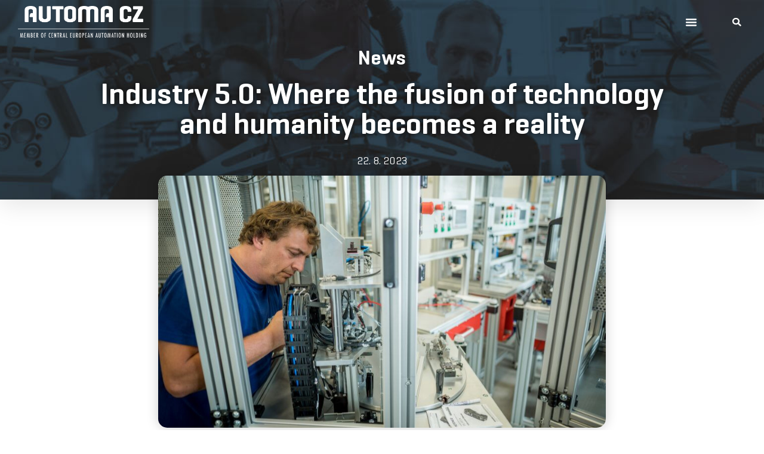

--- FILE ---
content_type: text/html; charset=UTF-8
request_url: https://www.automacz.cz/en/industry-5-0-kde-se-spojeni-technologie-a-lidskosti-stava-realitou/
body_size: 23591
content:
<!doctype html>
<html dir="ltr" lang="en-US" prefix="og: https://ogp.me/ns#">
<head>
	<meta charset="UTF-8">
	<meta name="viewport" content="width=device-width, initial-scale=1">
	<link rel="profile" href="https://gmpg.org/xfn/11">
	<script type="text/javascript">
	window.dataLayer = window.dataLayer || [];

	function gtag() {
		dataLayer.push(arguments);
	}

	gtag("consent", "default", {
		ad_personalization: "denied",
		ad_storage: "denied",
		ad_user_data: "denied",
		analytics_storage: "denied",
		functionality_storage: "denied",
		personalization_storage: "denied",
		security_storage: "granted",
		wait_for_update: 500,
	});
	gtag("set", "ads_data_redaction", true);
	</script>
<script type="text/javascript"
		id="Cookiebot"
		src="https://consent.cookiebot.com/uc.js"
		data-implementation="wp"
		data-cbid="a7c0e1cf-bed2-42d0-8d90-49835d9ceb0d"
						data-culture="EN"
				async	></script>
<title>Industry 5.0: Kde se spojení technologie a lidskosti stává realitou - Automa CZ</title>

		<!-- All in One SEO 4.8.5 - aioseo.com -->
	<meta name="description" content="Koncept Industry 5.0 spojuje automatizaci a digitální dvojčata s lidským faktorem. Zatímco předchozí revoluce stavěly na technologii, Industry 5.0 klade důraz na spolupráci mezi lidmi a stroji." />
	<meta name="robots" content="max-image-preview:large" />
	<meta name="author" content="Radka Palánová"/>
	<link rel="canonical" href="https://www.automacz.cz/en/industry-5-0-kde-se-spojeni-technologie-a-lidskosti-stava-realitou/" />
	<meta name="generator" content="All in One SEO (AIOSEO) 4.8.5" />
		<meta property="og:locale" content="en_US" />
		<meta property="og:site_name" content="Automa CZ - Průmyslová automatizace" />
		<meta property="og:type" content="article" />
		<meta property="og:title" content="Industry 5.0: Kde se spojení technologie a lidskosti stává realitou - Automa CZ" />
		<meta property="og:description" content="Koncept Industry 5.0 spojuje automatizaci a digitální dvojčata s lidským faktorem. Zatímco předchozí revoluce stavěly na technologii, Industry 5.0 klade důraz na spolupráci mezi lidmi a stroji." />
		<meta property="og:url" content="https://www.automacz.cz/en/industry-5-0-kde-se-spojeni-technologie-a-lidskosti-stava-realitou/" />
		<meta property="og:image" content="https://www.automacz.cz/wp-content/uploads/2022/02/automa-ikona-modra-7mm-3x.png" />
		<meta property="og:image:secure_url" content="https://www.automacz.cz/wp-content/uploads/2022/02/automa-ikona-modra-7mm-3x.png" />
		<meta property="article:published_time" content="2023-08-22T07:57:40+00:00" />
		<meta property="article:modified_time" content="2023-08-22T07:57:40+00:00" />
		<meta name="twitter:card" content="summary" />
		<meta name="twitter:title" content="Industry 5.0: Kde se spojení technologie a lidskosti stává realitou - Automa CZ" />
		<meta name="twitter:description" content="Koncept Industry 5.0 spojuje automatizaci a digitální dvojčata s lidským faktorem. Zatímco předchozí revoluce stavěly na technologii, Industry 5.0 klade důraz na spolupráci mezi lidmi a stroji." />
		<meta name="twitter:image" content="https://www.automacz.cz/wp-content/uploads/2022/02/automa-ikona-modra-7mm-3x.png" />
		<script type="application/ld+json" class="aioseo-schema">
			{"@context":"https:\/\/schema.org","@graph":[{"@type":"BlogPosting","@id":"https:\/\/www.automacz.cz\/en\/industry-5-0-kde-se-spojeni-technologie-a-lidskosti-stava-realitou\/#blogposting","name":"Industry 5.0: Kde se spojen\u00ed technologie a lidskosti st\u00e1v\u00e1 realitou - Automa CZ","headline":"Industry 5.0: Kde se spojen\u00ed technologie a lidskosti st\u00e1v\u00e1 realitou","author":{"@id":"https:\/\/www.automacz.cz\/en\/author\/radka\/#author"},"publisher":{"@id":"https:\/\/www.automacz.cz\/en\/#organization"},"image":{"@type":"ImageObject","url":"https:\/\/www.automacz.cz\/wp-content\/uploads\/2023\/08\/9c9380b0-efab-4264-a4bc-8a84fe282ee3.jpg","width":900,"height":506},"datePublished":"2023-08-22T09:57:40+02:00","dateModified":"2023-08-22T09:57:40+02:00","inLanguage":"en-US","mainEntityOfPage":{"@id":"https:\/\/www.automacz.cz\/en\/industry-5-0-kde-se-spojeni-technologie-a-lidskosti-stava-realitou\/#webpage"},"isPartOf":{"@id":"https:\/\/www.automacz.cz\/en\/industry-5-0-kde-se-spojeni-technologie-a-lidskosti-stava-realitou\/#webpage"},"articleSection":"Aktuality"},{"@type":"BreadcrumbList","@id":"https:\/\/www.automacz.cz\/en\/industry-5-0-kde-se-spojeni-technologie-a-lidskosti-stava-realitou\/#breadcrumblist","itemListElement":[{"@type":"ListItem","@id":"https:\/\/www.automacz.cz\/en#listItem","position":1,"name":"Home","item":"https:\/\/www.automacz.cz\/en","nextItem":{"@type":"ListItem","@id":"https:\/\/www.automacz.cz\/en\/nabidka\/aktuality\/#listItem","name":"Aktuality"}},{"@type":"ListItem","@id":"https:\/\/www.automacz.cz\/en\/nabidka\/aktuality\/#listItem","position":2,"name":"Aktuality","item":"https:\/\/www.automacz.cz\/en\/nabidka\/aktuality\/","nextItem":{"@type":"ListItem","@id":"https:\/\/www.automacz.cz\/en\/industry-5-0-kde-se-spojeni-technologie-a-lidskosti-stava-realitou\/#listItem","name":"Industry 5.0: Kde se spojen\u00ed technologie a lidskosti st\u00e1v\u00e1 realitou"},"previousItem":{"@type":"ListItem","@id":"https:\/\/www.automacz.cz\/en#listItem","name":"Home"}},{"@type":"ListItem","@id":"https:\/\/www.automacz.cz\/en\/industry-5-0-kde-se-spojeni-technologie-a-lidskosti-stava-realitou\/#listItem","position":3,"name":"Industry 5.0: Kde se spojen\u00ed technologie a lidskosti st\u00e1v\u00e1 realitou","previousItem":{"@type":"ListItem","@id":"https:\/\/www.automacz.cz\/en\/nabidka\/aktuality\/#listItem","name":"Aktuality"}}]},{"@type":"Organization","@id":"https:\/\/www.automacz.cz\/en\/#organization","name":"Automa CZ, s.r.o.","description":"Pr\u016fmyslov\u00e1 automatizace","url":"https:\/\/www.automacz.cz\/en\/","telephone":"+420383321111","logo":{"@type":"ImageObject","url":"https:\/\/www.automacz.cz\/wp-content\/uploads\/2022\/03\/automa-modre.png","@id":"https:\/\/www.automacz.cz\/en\/industry-5-0-kde-se-spojeni-technologie-a-lidskosti-stava-realitou\/#organizationLogo","width":250,"height":36},"image":{"@id":"https:\/\/www.automacz.cz\/en\/industry-5-0-kde-se-spojeni-technologie-a-lidskosti-stava-realitou\/#organizationLogo"},"sameAs":["https:\/\/www.linkedin.com\/company\/automa-cz\/"]},{"@type":"Person","@id":"https:\/\/www.automacz.cz\/en\/author\/radka\/#author","url":"https:\/\/www.automacz.cz\/en\/author\/radka\/","name":"Radka Pal\u00e1nov\u00e1","image":{"@type":"ImageObject","@id":"https:\/\/www.automacz.cz\/en\/industry-5-0-kde-se-spojeni-technologie-a-lidskosti-stava-realitou\/#authorImage","url":"https:\/\/secure.gravatar.com\/avatar\/c3295210e3f3252a6b5f7cc093ac1fec4d7ad47d60dff598b83163b587d0e8e2?s=96&d=mm&r=g","width":96,"height":96,"caption":"Radka Pal\u00e1nov\u00e1"}},{"@type":"WebPage","@id":"https:\/\/www.automacz.cz\/en\/industry-5-0-kde-se-spojeni-technologie-a-lidskosti-stava-realitou\/#webpage","url":"https:\/\/www.automacz.cz\/en\/industry-5-0-kde-se-spojeni-technologie-a-lidskosti-stava-realitou\/","name":"Industry 5.0: Kde se spojen\u00ed technologie a lidskosti st\u00e1v\u00e1 realitou - Automa CZ","description":"Koncept Industry 5.0 spojuje automatizaci a digit\u00e1ln\u00ed dvoj\u010data s lidsk\u00fdm faktorem. Zat\u00edmco p\u0159edchoz\u00ed revoluce stav\u011bly na technologii, Industry 5.0 klade d\u016fraz na spolupr\u00e1ci mezi lidmi a stroji.","inLanguage":"en-US","isPartOf":{"@id":"https:\/\/www.automacz.cz\/en\/#website"},"breadcrumb":{"@id":"https:\/\/www.automacz.cz\/en\/industry-5-0-kde-se-spojeni-technologie-a-lidskosti-stava-realitou\/#breadcrumblist"},"author":{"@id":"https:\/\/www.automacz.cz\/en\/author\/radka\/#author"},"creator":{"@id":"https:\/\/www.automacz.cz\/en\/author\/radka\/#author"},"image":{"@type":"ImageObject","url":"https:\/\/www.automacz.cz\/wp-content\/uploads\/2023\/08\/9c9380b0-efab-4264-a4bc-8a84fe282ee3.jpg","@id":"https:\/\/www.automacz.cz\/en\/industry-5-0-kde-se-spojeni-technologie-a-lidskosti-stava-realitou\/#mainImage","width":900,"height":506},"primaryImageOfPage":{"@id":"https:\/\/www.automacz.cz\/en\/industry-5-0-kde-se-spojeni-technologie-a-lidskosti-stava-realitou\/#mainImage"},"datePublished":"2023-08-22T09:57:40+02:00","dateModified":"2023-08-22T09:57:40+02:00"},{"@type":"WebSite","@id":"https:\/\/www.automacz.cz\/en\/#website","url":"https:\/\/www.automacz.cz\/en\/","name":"Automa CZ","description":"Pr\u016fmyslov\u00e1 automatizace","inLanguage":"en-US","publisher":{"@id":"https:\/\/www.automacz.cz\/en\/#organization"}}]}
		</script>
		<!-- All in One SEO -->

<link rel="alternate" type="application/rss+xml" title="Automa CZ &raquo; Feed" href="https://www.automacz.cz/en/feed/" />
<link rel="alternate" type="application/rss+xml" title="Automa CZ &raquo; Comments Feed" href="https://www.automacz.cz/en/comments/feed/" />
<link rel="alternate" type="application/rss+xml" title="Automa CZ &raquo; Industry 5.0: Kde se spojení technologie a lidskosti stává realitou Comments Feed" href="https://www.automacz.cz/en/industry-5-0-kde-se-spojeni-technologie-a-lidskosti-stava-realitou/feed/" />
<link rel="alternate" title="oEmbed (JSON)" type="application/json+oembed" href="https://www.automacz.cz/en/wp-json/oembed/1.0/embed?url=https%3A%2F%2Fwww.automacz.cz%2Fen%2Findustry-5-0-kde-se-spojeni-technologie-a-lidskosti-stava-realitou%2F" />
<link rel="alternate" title="oEmbed (XML)" type="text/xml+oembed" href="https://www.automacz.cz/en/wp-json/oembed/1.0/embed?url=https%3A%2F%2Fwww.automacz.cz%2Fen%2Findustry-5-0-kde-se-spojeni-technologie-a-lidskosti-stava-realitou%2F&#038;format=xml" />
		<!-- This site uses the Google Analytics by MonsterInsights plugin v9.11.1 - Using Analytics tracking - https://www.monsterinsights.com/ -->
							<script src="//www.googletagmanager.com/gtag/js?id=G-B7QGF68QYK"  data-cfasync="false" data-wpfc-render="false" async></script>
			<script data-cfasync="false" data-wpfc-render="false">
				var mi_version = '9.11.1';
				var mi_track_user = true;
				var mi_no_track_reason = '';
								var MonsterInsightsDefaultLocations = {"page_location":"https:\/\/www.automacz.cz\/en\/industry-5-0-kde-se-spojeni-technologie-a-lidskosti-stava-realitou\/"};
								if ( typeof MonsterInsightsPrivacyGuardFilter === 'function' ) {
					var MonsterInsightsLocations = (typeof MonsterInsightsExcludeQuery === 'object') ? MonsterInsightsPrivacyGuardFilter( MonsterInsightsExcludeQuery ) : MonsterInsightsPrivacyGuardFilter( MonsterInsightsDefaultLocations );
				} else {
					var MonsterInsightsLocations = (typeof MonsterInsightsExcludeQuery === 'object') ? MonsterInsightsExcludeQuery : MonsterInsightsDefaultLocations;
				}

								var disableStrs = [
										'ga-disable-G-B7QGF68QYK',
									];

				/* Function to detect opted out users */
				function __gtagTrackerIsOptedOut() {
					for (var index = 0; index < disableStrs.length; index++) {
						if (document.cookie.indexOf(disableStrs[index] + '=true') > -1) {
							return true;
						}
					}

					return false;
				}

				/* Disable tracking if the opt-out cookie exists. */
				if (__gtagTrackerIsOptedOut()) {
					for (var index = 0; index < disableStrs.length; index++) {
						window[disableStrs[index]] = true;
					}
				}

				/* Opt-out function */
				function __gtagTrackerOptout() {
					for (var index = 0; index < disableStrs.length; index++) {
						document.cookie = disableStrs[index] + '=true; expires=Thu, 31 Dec 2099 23:59:59 UTC; path=/';
						window[disableStrs[index]] = true;
					}
				}

				if ('undefined' === typeof gaOptout) {
					function gaOptout() {
						__gtagTrackerOptout();
					}
				}
								window.dataLayer = window.dataLayer || [];

				window.MonsterInsightsDualTracker = {
					helpers: {},
					trackers: {},
				};
				if (mi_track_user) {
					function __gtagDataLayer() {
						dataLayer.push(arguments);
					}

					function __gtagTracker(type, name, parameters) {
						if (!parameters) {
							parameters = {};
						}

						if (parameters.send_to) {
							__gtagDataLayer.apply(null, arguments);
							return;
						}

						if (type === 'event') {
														parameters.send_to = monsterinsights_frontend.v4_id;
							var hookName = name;
							if (typeof parameters['event_category'] !== 'undefined') {
								hookName = parameters['event_category'] + ':' + name;
							}

							if (typeof MonsterInsightsDualTracker.trackers[hookName] !== 'undefined') {
								MonsterInsightsDualTracker.trackers[hookName](parameters);
							} else {
								__gtagDataLayer('event', name, parameters);
							}
							
						} else {
							__gtagDataLayer.apply(null, arguments);
						}
					}

					__gtagTracker('js', new Date());
					__gtagTracker('set', {
						'developer_id.dZGIzZG': true,
											});
					if ( MonsterInsightsLocations.page_location ) {
						__gtagTracker('set', MonsterInsightsLocations);
					}
										__gtagTracker('config', 'G-B7QGF68QYK', {"forceSSL":"true","link_attribution":"true"} );
										window.gtag = __gtagTracker;										(function () {
						/* https://developers.google.com/analytics/devguides/collection/analyticsjs/ */
						/* ga and __gaTracker compatibility shim. */
						var noopfn = function () {
							return null;
						};
						var newtracker = function () {
							return new Tracker();
						};
						var Tracker = function () {
							return null;
						};
						var p = Tracker.prototype;
						p.get = noopfn;
						p.set = noopfn;
						p.send = function () {
							var args = Array.prototype.slice.call(arguments);
							args.unshift('send');
							__gaTracker.apply(null, args);
						};
						var __gaTracker = function () {
							var len = arguments.length;
							if (len === 0) {
								return;
							}
							var f = arguments[len - 1];
							if (typeof f !== 'object' || f === null || typeof f.hitCallback !== 'function') {
								if ('send' === arguments[0]) {
									var hitConverted, hitObject = false, action;
									if ('event' === arguments[1]) {
										if ('undefined' !== typeof arguments[3]) {
											hitObject = {
												'eventAction': arguments[3],
												'eventCategory': arguments[2],
												'eventLabel': arguments[4],
												'value': arguments[5] ? arguments[5] : 1,
											}
										}
									}
									if ('pageview' === arguments[1]) {
										if ('undefined' !== typeof arguments[2]) {
											hitObject = {
												'eventAction': 'page_view',
												'page_path': arguments[2],
											}
										}
									}
									if (typeof arguments[2] === 'object') {
										hitObject = arguments[2];
									}
									if (typeof arguments[5] === 'object') {
										Object.assign(hitObject, arguments[5]);
									}
									if ('undefined' !== typeof arguments[1].hitType) {
										hitObject = arguments[1];
										if ('pageview' === hitObject.hitType) {
											hitObject.eventAction = 'page_view';
										}
									}
									if (hitObject) {
										action = 'timing' === arguments[1].hitType ? 'timing_complete' : hitObject.eventAction;
										hitConverted = mapArgs(hitObject);
										__gtagTracker('event', action, hitConverted);
									}
								}
								return;
							}

							function mapArgs(args) {
								var arg, hit = {};
								var gaMap = {
									'eventCategory': 'event_category',
									'eventAction': 'event_action',
									'eventLabel': 'event_label',
									'eventValue': 'event_value',
									'nonInteraction': 'non_interaction',
									'timingCategory': 'event_category',
									'timingVar': 'name',
									'timingValue': 'value',
									'timingLabel': 'event_label',
									'page': 'page_path',
									'location': 'page_location',
									'title': 'page_title',
									'referrer' : 'page_referrer',
								};
								for (arg in args) {
																		if (!(!args.hasOwnProperty(arg) || !gaMap.hasOwnProperty(arg))) {
										hit[gaMap[arg]] = args[arg];
									} else {
										hit[arg] = args[arg];
									}
								}
								return hit;
							}

							try {
								f.hitCallback();
							} catch (ex) {
							}
						};
						__gaTracker.create = newtracker;
						__gaTracker.getByName = newtracker;
						__gaTracker.getAll = function () {
							return [];
						};
						__gaTracker.remove = noopfn;
						__gaTracker.loaded = true;
						window['__gaTracker'] = __gaTracker;
					})();
									} else {
										console.log("");
					(function () {
						function __gtagTracker() {
							return null;
						}

						window['__gtagTracker'] = __gtagTracker;
						window['gtag'] = __gtagTracker;
					})();
									}
			</script>
							<!-- / Google Analytics by MonsterInsights -->
		<style id='wp-img-auto-sizes-contain-inline-css'>
img:is([sizes=auto i],[sizes^="auto," i]){contain-intrinsic-size:3000px 1500px}
/*# sourceURL=wp-img-auto-sizes-contain-inline-css */
</style>
<style id='wp-emoji-styles-inline-css'>

	img.wp-smiley, img.emoji {
		display: inline !important;
		border: none !important;
		box-shadow: none !important;
		height: 1em !important;
		width: 1em !important;
		margin: 0 0.07em !important;
		vertical-align: -0.1em !important;
		background: none !important;
		padding: 0 !important;
	}
/*# sourceURL=wp-emoji-styles-inline-css */
</style>
<link rel='stylesheet' id='wp-block-library-css' href='https://www.automacz.cz/wp-includes/css/dist/block-library/style.min.css?ver=6.9' media='all' />
<style id='global-styles-inline-css'>
:root{--wp--preset--aspect-ratio--square: 1;--wp--preset--aspect-ratio--4-3: 4/3;--wp--preset--aspect-ratio--3-4: 3/4;--wp--preset--aspect-ratio--3-2: 3/2;--wp--preset--aspect-ratio--2-3: 2/3;--wp--preset--aspect-ratio--16-9: 16/9;--wp--preset--aspect-ratio--9-16: 9/16;--wp--preset--color--black: #000000;--wp--preset--color--cyan-bluish-gray: #abb8c3;--wp--preset--color--white: #ffffff;--wp--preset--color--pale-pink: #f78da7;--wp--preset--color--vivid-red: #cf2e2e;--wp--preset--color--luminous-vivid-orange: #ff6900;--wp--preset--color--luminous-vivid-amber: #fcb900;--wp--preset--color--light-green-cyan: #7bdcb5;--wp--preset--color--vivid-green-cyan: #00d084;--wp--preset--color--pale-cyan-blue: #8ed1fc;--wp--preset--color--vivid-cyan-blue: #0693e3;--wp--preset--color--vivid-purple: #9b51e0;--wp--preset--gradient--vivid-cyan-blue-to-vivid-purple: linear-gradient(135deg,rgb(6,147,227) 0%,rgb(155,81,224) 100%);--wp--preset--gradient--light-green-cyan-to-vivid-green-cyan: linear-gradient(135deg,rgb(122,220,180) 0%,rgb(0,208,130) 100%);--wp--preset--gradient--luminous-vivid-amber-to-luminous-vivid-orange: linear-gradient(135deg,rgb(252,185,0) 0%,rgb(255,105,0) 100%);--wp--preset--gradient--luminous-vivid-orange-to-vivid-red: linear-gradient(135deg,rgb(255,105,0) 0%,rgb(207,46,46) 100%);--wp--preset--gradient--very-light-gray-to-cyan-bluish-gray: linear-gradient(135deg,rgb(238,238,238) 0%,rgb(169,184,195) 100%);--wp--preset--gradient--cool-to-warm-spectrum: linear-gradient(135deg,rgb(74,234,220) 0%,rgb(151,120,209) 20%,rgb(207,42,186) 40%,rgb(238,44,130) 60%,rgb(251,105,98) 80%,rgb(254,248,76) 100%);--wp--preset--gradient--blush-light-purple: linear-gradient(135deg,rgb(255,206,236) 0%,rgb(152,150,240) 100%);--wp--preset--gradient--blush-bordeaux: linear-gradient(135deg,rgb(254,205,165) 0%,rgb(254,45,45) 50%,rgb(107,0,62) 100%);--wp--preset--gradient--luminous-dusk: linear-gradient(135deg,rgb(255,203,112) 0%,rgb(199,81,192) 50%,rgb(65,88,208) 100%);--wp--preset--gradient--pale-ocean: linear-gradient(135deg,rgb(255,245,203) 0%,rgb(182,227,212) 50%,rgb(51,167,181) 100%);--wp--preset--gradient--electric-grass: linear-gradient(135deg,rgb(202,248,128) 0%,rgb(113,206,126) 100%);--wp--preset--gradient--midnight: linear-gradient(135deg,rgb(2,3,129) 0%,rgb(40,116,252) 100%);--wp--preset--font-size--small: 13px;--wp--preset--font-size--medium: 20px;--wp--preset--font-size--large: 36px;--wp--preset--font-size--x-large: 42px;--wp--preset--spacing--20: 0.44rem;--wp--preset--spacing--30: 0.67rem;--wp--preset--spacing--40: 1rem;--wp--preset--spacing--50: 1.5rem;--wp--preset--spacing--60: 2.25rem;--wp--preset--spacing--70: 3.38rem;--wp--preset--spacing--80: 5.06rem;--wp--preset--shadow--natural: 6px 6px 9px rgba(0, 0, 0, 0.2);--wp--preset--shadow--deep: 12px 12px 50px rgba(0, 0, 0, 0.4);--wp--preset--shadow--sharp: 6px 6px 0px rgba(0, 0, 0, 0.2);--wp--preset--shadow--outlined: 6px 6px 0px -3px rgb(255, 255, 255), 6px 6px rgb(0, 0, 0);--wp--preset--shadow--crisp: 6px 6px 0px rgb(0, 0, 0);}:root { --wp--style--global--content-size: 800px;--wp--style--global--wide-size: 1200px; }:where(body) { margin: 0; }.wp-site-blocks > .alignleft { float: left; margin-right: 2em; }.wp-site-blocks > .alignright { float: right; margin-left: 2em; }.wp-site-blocks > .aligncenter { justify-content: center; margin-left: auto; margin-right: auto; }:where(.wp-site-blocks) > * { margin-block-start: 24px; margin-block-end: 0; }:where(.wp-site-blocks) > :first-child { margin-block-start: 0; }:where(.wp-site-blocks) > :last-child { margin-block-end: 0; }:root { --wp--style--block-gap: 24px; }:root :where(.is-layout-flow) > :first-child{margin-block-start: 0;}:root :where(.is-layout-flow) > :last-child{margin-block-end: 0;}:root :where(.is-layout-flow) > *{margin-block-start: 24px;margin-block-end: 0;}:root :where(.is-layout-constrained) > :first-child{margin-block-start: 0;}:root :where(.is-layout-constrained) > :last-child{margin-block-end: 0;}:root :where(.is-layout-constrained) > *{margin-block-start: 24px;margin-block-end: 0;}:root :where(.is-layout-flex){gap: 24px;}:root :where(.is-layout-grid){gap: 24px;}.is-layout-flow > .alignleft{float: left;margin-inline-start: 0;margin-inline-end: 2em;}.is-layout-flow > .alignright{float: right;margin-inline-start: 2em;margin-inline-end: 0;}.is-layout-flow > .aligncenter{margin-left: auto !important;margin-right: auto !important;}.is-layout-constrained > .alignleft{float: left;margin-inline-start: 0;margin-inline-end: 2em;}.is-layout-constrained > .alignright{float: right;margin-inline-start: 2em;margin-inline-end: 0;}.is-layout-constrained > .aligncenter{margin-left: auto !important;margin-right: auto !important;}.is-layout-constrained > :where(:not(.alignleft):not(.alignright):not(.alignfull)){max-width: var(--wp--style--global--content-size);margin-left: auto !important;margin-right: auto !important;}.is-layout-constrained > .alignwide{max-width: var(--wp--style--global--wide-size);}body .is-layout-flex{display: flex;}.is-layout-flex{flex-wrap: wrap;align-items: center;}.is-layout-flex > :is(*, div){margin: 0;}body .is-layout-grid{display: grid;}.is-layout-grid > :is(*, div){margin: 0;}body{padding-top: 0px;padding-right: 0px;padding-bottom: 0px;padding-left: 0px;}a:where(:not(.wp-element-button)){text-decoration: underline;}:root :where(.wp-element-button, .wp-block-button__link){background-color: #32373c;border-width: 0;color: #fff;font-family: inherit;font-size: inherit;font-style: inherit;font-weight: inherit;letter-spacing: inherit;line-height: inherit;padding-top: calc(0.667em + 2px);padding-right: calc(1.333em + 2px);padding-bottom: calc(0.667em + 2px);padding-left: calc(1.333em + 2px);text-decoration: none;text-transform: inherit;}.has-black-color{color: var(--wp--preset--color--black) !important;}.has-cyan-bluish-gray-color{color: var(--wp--preset--color--cyan-bluish-gray) !important;}.has-white-color{color: var(--wp--preset--color--white) !important;}.has-pale-pink-color{color: var(--wp--preset--color--pale-pink) !important;}.has-vivid-red-color{color: var(--wp--preset--color--vivid-red) !important;}.has-luminous-vivid-orange-color{color: var(--wp--preset--color--luminous-vivid-orange) !important;}.has-luminous-vivid-amber-color{color: var(--wp--preset--color--luminous-vivid-amber) !important;}.has-light-green-cyan-color{color: var(--wp--preset--color--light-green-cyan) !important;}.has-vivid-green-cyan-color{color: var(--wp--preset--color--vivid-green-cyan) !important;}.has-pale-cyan-blue-color{color: var(--wp--preset--color--pale-cyan-blue) !important;}.has-vivid-cyan-blue-color{color: var(--wp--preset--color--vivid-cyan-blue) !important;}.has-vivid-purple-color{color: var(--wp--preset--color--vivid-purple) !important;}.has-black-background-color{background-color: var(--wp--preset--color--black) !important;}.has-cyan-bluish-gray-background-color{background-color: var(--wp--preset--color--cyan-bluish-gray) !important;}.has-white-background-color{background-color: var(--wp--preset--color--white) !important;}.has-pale-pink-background-color{background-color: var(--wp--preset--color--pale-pink) !important;}.has-vivid-red-background-color{background-color: var(--wp--preset--color--vivid-red) !important;}.has-luminous-vivid-orange-background-color{background-color: var(--wp--preset--color--luminous-vivid-orange) !important;}.has-luminous-vivid-amber-background-color{background-color: var(--wp--preset--color--luminous-vivid-amber) !important;}.has-light-green-cyan-background-color{background-color: var(--wp--preset--color--light-green-cyan) !important;}.has-vivid-green-cyan-background-color{background-color: var(--wp--preset--color--vivid-green-cyan) !important;}.has-pale-cyan-blue-background-color{background-color: var(--wp--preset--color--pale-cyan-blue) !important;}.has-vivid-cyan-blue-background-color{background-color: var(--wp--preset--color--vivid-cyan-blue) !important;}.has-vivid-purple-background-color{background-color: var(--wp--preset--color--vivid-purple) !important;}.has-black-border-color{border-color: var(--wp--preset--color--black) !important;}.has-cyan-bluish-gray-border-color{border-color: var(--wp--preset--color--cyan-bluish-gray) !important;}.has-white-border-color{border-color: var(--wp--preset--color--white) !important;}.has-pale-pink-border-color{border-color: var(--wp--preset--color--pale-pink) !important;}.has-vivid-red-border-color{border-color: var(--wp--preset--color--vivid-red) !important;}.has-luminous-vivid-orange-border-color{border-color: var(--wp--preset--color--luminous-vivid-orange) !important;}.has-luminous-vivid-amber-border-color{border-color: var(--wp--preset--color--luminous-vivid-amber) !important;}.has-light-green-cyan-border-color{border-color: var(--wp--preset--color--light-green-cyan) !important;}.has-vivid-green-cyan-border-color{border-color: var(--wp--preset--color--vivid-green-cyan) !important;}.has-pale-cyan-blue-border-color{border-color: var(--wp--preset--color--pale-cyan-blue) !important;}.has-vivid-cyan-blue-border-color{border-color: var(--wp--preset--color--vivid-cyan-blue) !important;}.has-vivid-purple-border-color{border-color: var(--wp--preset--color--vivid-purple) !important;}.has-vivid-cyan-blue-to-vivid-purple-gradient-background{background: var(--wp--preset--gradient--vivid-cyan-blue-to-vivid-purple) !important;}.has-light-green-cyan-to-vivid-green-cyan-gradient-background{background: var(--wp--preset--gradient--light-green-cyan-to-vivid-green-cyan) !important;}.has-luminous-vivid-amber-to-luminous-vivid-orange-gradient-background{background: var(--wp--preset--gradient--luminous-vivid-amber-to-luminous-vivid-orange) !important;}.has-luminous-vivid-orange-to-vivid-red-gradient-background{background: var(--wp--preset--gradient--luminous-vivid-orange-to-vivid-red) !important;}.has-very-light-gray-to-cyan-bluish-gray-gradient-background{background: var(--wp--preset--gradient--very-light-gray-to-cyan-bluish-gray) !important;}.has-cool-to-warm-spectrum-gradient-background{background: var(--wp--preset--gradient--cool-to-warm-spectrum) !important;}.has-blush-light-purple-gradient-background{background: var(--wp--preset--gradient--blush-light-purple) !important;}.has-blush-bordeaux-gradient-background{background: var(--wp--preset--gradient--blush-bordeaux) !important;}.has-luminous-dusk-gradient-background{background: var(--wp--preset--gradient--luminous-dusk) !important;}.has-pale-ocean-gradient-background{background: var(--wp--preset--gradient--pale-ocean) !important;}.has-electric-grass-gradient-background{background: var(--wp--preset--gradient--electric-grass) !important;}.has-midnight-gradient-background{background: var(--wp--preset--gradient--midnight) !important;}.has-small-font-size{font-size: var(--wp--preset--font-size--small) !important;}.has-medium-font-size{font-size: var(--wp--preset--font-size--medium) !important;}.has-large-font-size{font-size: var(--wp--preset--font-size--large) !important;}.has-x-large-font-size{font-size: var(--wp--preset--font-size--x-large) !important;}
/*# sourceURL=global-styles-inline-css */
</style>

<link data-minify="1" rel='stylesheet' id='pgc-simply-gallery-plugin-lightbox-style-css' href='https://www.automacz.cz/wp-content/cache/min/1/wp-content/plugins/simply-gallery-block/plugins/pgc_sgb_lightbox.min.style.css?ver=1767713935' media='all' />
<link data-minify="1" rel='stylesheet' id='trp-language-switcher-style-css' href='https://www.automacz.cz/wp-content/cache/min/1/wp-content/plugins/translatepress-multilingual/assets/css/trp-language-switcher.css?ver=1767713935' media='all' />
<link rel='stylesheet' id='qi-addons-for-elementor-grid-style-css' href='https://www.automacz.cz/wp-content/plugins/qi-addons-for-elementor/assets/css/grid.min.css?ver=1.9.3' media='all' />
<link rel='stylesheet' id='qi-addons-for-elementor-helper-parts-style-css' href='https://www.automacz.cz/wp-content/plugins/qi-addons-for-elementor/assets/css/helper-parts.min.css?ver=1.9.3' media='all' />
<link rel='stylesheet' id='qi-addons-for-elementor-style-css' href='https://www.automacz.cz/wp-content/plugins/qi-addons-for-elementor/assets/css/main.min.css?ver=1.9.3' media='all' />
<link data-minify="1" rel='stylesheet' id='hello-elementor-css' href='https://www.automacz.cz/wp-content/cache/min/1/wp-content/themes/hello-elementor/assets/css/reset.css?ver=1767713935' media='all' />
<link data-minify="1" rel='stylesheet' id='hello-elementor-theme-style-css' href='https://www.automacz.cz/wp-content/cache/min/1/wp-content/themes/hello-elementor/assets/css/theme.css?ver=1767713935' media='all' />
<link data-minify="1" rel='stylesheet' id='hello-elementor-header-footer-css' href='https://www.automacz.cz/wp-content/cache/min/1/wp-content/themes/hello-elementor/assets/css/header-footer.css?ver=1767713935' media='all' />
<link rel='stylesheet' id='elementor-frontend-css' href='https://www.automacz.cz/wp-content/uploads/elementor/css/custom-frontend.min.css?ver=1767713903' media='all' />
<link rel='stylesheet' id='elementor-post-8904-css' href='https://www.automacz.cz/wp-content/uploads/elementor/css/post-8904.css?ver=1767713904' media='all' />
<link rel='stylesheet' id='widget-image-css' href='https://www.automacz.cz/wp-content/plugins/elementor/assets/css/widget-image.min.css?ver=3.31.2' media='all' />
<link rel='stylesheet' id='widget-nav-menu-css' href='https://www.automacz.cz/wp-content/uploads/elementor/css/custom-pro-widget-nav-menu.min.css?ver=1767713903' media='all' />
<link rel='stylesheet' id='widget-search-form-css' href='https://www.automacz.cz/wp-content/plugins/elementor-pro/assets/css/widget-search-form.min.css?ver=3.31.2' media='all' />
<link rel='stylesheet' id='widget-heading-css' href='https://www.automacz.cz/wp-content/plugins/elementor/assets/css/widget-heading.min.css?ver=3.31.2' media='all' />
<link rel='stylesheet' id='widget-post-info-css' href='https://www.automacz.cz/wp-content/plugins/elementor-pro/assets/css/widget-post-info.min.css?ver=3.31.2' media='all' />
<link rel='stylesheet' id='widget-icon-list-css' href='https://www.automacz.cz/wp-content/uploads/elementor/css/custom-widget-icon-list.min.css?ver=1767713903' media='all' />
<link rel='stylesheet' id='widget-share-buttons-css' href='https://www.automacz.cz/wp-content/plugins/elementor-pro/assets/css/widget-share-buttons.min.css?ver=3.31.2' media='all' />
<link rel='stylesheet' id='e-apple-webkit-css' href='https://www.automacz.cz/wp-content/uploads/elementor/css/custom-apple-webkit.min.css?ver=1767713903' media='all' />
<link rel='stylesheet' id='widget-post-navigation-css' href='https://www.automacz.cz/wp-content/plugins/elementor-pro/assets/css/widget-post-navigation.min.css?ver=3.31.2' media='all' />
<link rel='stylesheet' id='widget-posts-css' href='https://www.automacz.cz/wp-content/plugins/elementor-pro/assets/css/widget-posts.min.css?ver=3.31.2' media='all' />
<link rel='stylesheet' id='e-motion-fx-css' href='https://www.automacz.cz/wp-content/plugins/elementor-pro/assets/css/modules/motion-fx.min.css?ver=3.31.2' media='all' />
<link rel='stylesheet' id='elementor-post-8909-css' href='https://www.automacz.cz/wp-content/uploads/elementor/css/post-8909.css?ver=1767713940' media='all' />
<link rel='stylesheet' id='elementor-post-8906-css' href='https://www.automacz.cz/wp-content/uploads/elementor/css/post-8906.css?ver=1767713904' media='all' />
<link rel='stylesheet' id='elementor-post-8984-css' href='https://www.automacz.cz/wp-content/uploads/elementor/css/post-8984.css?ver=1767713940' media='all' />
<link data-minify="1" rel='stylesheet' id='swiper-css' href='https://www.automacz.cz/wp-content/cache/min/1/wp-content/plugins/qi-addons-for-elementor/assets/plugins/swiper/8.4.5/swiper.min.css?ver=1767713935' media='all' />
<link rel='stylesheet' id='elementor-post-9520-css' href='https://www.automacz.cz/wp-content/uploads/elementor/css/post-9520.css?ver=1767713904' media='all' />
<link rel='stylesheet' id='elementor-post-9411-css' href='https://www.automacz.cz/wp-content/uploads/elementor/css/post-9411.css?ver=1767713904' media='all' />
<link rel='stylesheet' id='elementor-post-9540-css' href='https://www.automacz.cz/wp-content/uploads/elementor/css/post-9540.css?ver=1767713905' media='all' />
<script src="https://www.automacz.cz/wp-includes/js/jquery/jquery.min.js?ver=3.7.1" id="jquery-core-js" defer></script>



<link rel="https://api.w.org/" href="https://www.automacz.cz/en/wp-json/" /><link rel="alternate" title="JSON" type="application/json" href="https://www.automacz.cz/en/wp-json/wp/v2/posts/10169" /><link rel="EditURI" type="application/rsd+xml" title="RSD" href="https://www.automacz.cz/xmlrpc.php?rsd" />
<meta name="generator" content="WordPress 6.9" />
<link rel='shortlink' href='https://www.automacz.cz/en/?p=10169' />
<noscript><style>.simply-gallery-amp{ display: block !important; }</style></noscript><noscript><style>.sgb-preloader{ display: none !important; }</style></noscript><link rel="alternate" hreflang="cs-CZ" href="https://www.automacz.cz/industry-5-0-kde-se-spojeni-technologie-a-lidskosti-stava-realitou/"/>
<link rel="alternate" hreflang="en-US" href="https://www.automacz.cz/en/industry-5-0-kde-se-spojeni-technologie-a-lidskosti-stava-realitou/"/>
<link rel="alternate" hreflang="cs" href="https://www.automacz.cz/industry-5-0-kde-se-spojeni-technologie-a-lidskosti-stava-realitou/"/>
<link rel="alternate" hreflang="en" href="https://www.automacz.cz/en/industry-5-0-kde-se-spojeni-technologie-a-lidskosti-stava-realitou/"/>
<meta name="generator" content="Elementor 3.31.2; features: e_font_icon_svg, additional_custom_breakpoints, e_element_cache; settings: css_print_method-external, google_font-disabled, font_display-auto">
<!-- Google tag (gtag.js) -->
<script async src="https://www.googletagmanager.com/gtag/js?id=UA-222879080-1"></script>
<script>
  window.dataLayer = window.dataLayer || [];
  function gtag(){dataLayer.push(arguments);}
  gtag('js', new Date());

  gtag('config', 'UA-222879080-1');
</script>
<!-- Google Tag Manager -->
<script>(function(w,d,s,l,i){w[l]=w[l]||[];w[l].push({'gtm.start':
new Date().getTime(),event:'gtm.js'});var f=d.getElementsByTagName(s)[0],
j=d.createElement(s),dl=l!='dataLayer'?'&l='+l:'';j.async=true;j.src=
'https://www.googletagmanager.com/gtm.js?id='+i+dl;f.parentNode.insertBefore(j,f);
})(window,document,'script','dataLayer','GTM-K89NB4N');</script>
<!-- End Google Tag Manager -->
<meta name="ahrefs-site-verification" content="9ab9f1146e8f052c69100a695c3fc38d382efed5e47f39eb2b1ac57f145cfaca">
<script id="Cookiebot" src="https://consent.cookiebot.com/uc.js" data-cbid="a7c0e1cf-bed2-42d0-8d90-49835d9ceb0d" data-blockingmode="auto" type="text/javascript"></script>
			<style>
				.e-con.e-parent:nth-of-type(n+4):not(.e-lazyloaded):not(.e-no-lazyload),
				.e-con.e-parent:nth-of-type(n+4):not(.e-lazyloaded):not(.e-no-lazyload) * {
					background-image: none !important;
				}
				@media screen and (max-height: 1024px) {
					.e-con.e-parent:nth-of-type(n+3):not(.e-lazyloaded):not(.e-no-lazyload),
					.e-con.e-parent:nth-of-type(n+3):not(.e-lazyloaded):not(.e-no-lazyload) * {
						background-image: none !important;
					}
				}
				@media screen and (max-height: 640px) {
					.e-con.e-parent:nth-of-type(n+2):not(.e-lazyloaded):not(.e-no-lazyload),
					.e-con.e-parent:nth-of-type(n+2):not(.e-lazyloaded):not(.e-no-lazyload) * {
						background-image: none !important;
					}
				}
			</style>
			<link rel="icon" href="https://www.automacz.cz/wp-content/uploads/2022/02/automa-ikona-modra-7mm-3x-150x150.png" sizes="32x32" />
<link rel="icon" href="https://www.automacz.cz/wp-content/uploads/2022/02/automa-ikona-modra-7mm-3x.png" sizes="192x192" />
<link rel="apple-touch-icon" href="https://www.automacz.cz/wp-content/uploads/2022/02/automa-ikona-modra-7mm-3x.png" />
<meta name="msapplication-TileImage" content="https://www.automacz.cz/wp-content/uploads/2022/02/automa-ikona-modra-7mm-3x.png" />
		<style id="wp-custom-css">
			/* Branding on the banner */
a#CybotCookiebotDialogPoweredbyCybot,
div#CybotCookiebotDialogPoweredByText {
  display: none;
}

/* Branding on the Privacy trigger */
#CookiebotWidget .CookiebotWidget-body .CookiebotWidget-main-logo {
    display: none;
}		</style>
		<noscript><style id="rocket-lazyload-nojs-css">.rll-youtube-player, [data-lazy-src]{display:none !important;}</style></noscript></head>
<body class="wp-singular post-template-default single single-post postid-10169 single-format-standard wp-embed-responsive wp-theme-hello-elementor translatepress-en_US qodef-qi--no-touch qi-addons-for-elementor-1.9.3 hello-elementor-default elementor-default elementor-template-full-width elementor-kit-8904 elementor-page-8984">

<!-- Google Tag Manager (noscript) -->
<noscript><iframe src="https://www.googletagmanager.com/ns.html?id=GTM-K89NB4N"
height="0" width="0" style="display:none;visibility:hidden"></iframe></noscript>
<!-- End Google Tag Manager (noscript) -->

<a class="skip-link screen-reader-text" href="#content" data-no-translation="" data-trp-gettext="">Skip to content</a>

		<header data-elementor-type="header" data-elementor-id="8909" class="elementor elementor-8909 elementor-location-header" data-elementor-post-type="elementor_library">
					<header class="elementor-section elementor-top-section elementor-element elementor-element-82565d3 elementor-section-content-middle elementor-section-height-min-height elementor-section-full_width elementor-section-height-default elementor-section-items-middle" data-id="82565d3" data-element_type="section" data-settings="{&quot;background_background&quot;:&quot;classic&quot;}">
							<div class="elementor-background-overlay"></div>
							<div class="elementor-container elementor-column-gap-no">
					<div class="elementor-column elementor-col-100 elementor-top-column elementor-element elementor-element-7387e5a6" data-id="7387e5a6" data-element_type="column">
			<div class="elementor-widget-wrap elementor-element-populated">
						<section class="elementor-section elementor-inner-section elementor-element elementor-element-61949ed3 elementor-section-full_width elementor-section-height-default elementor-section-height-default" data-id="61949ed3" data-element_type="section">
						<div class="elementor-container elementor-column-gap-default">
					<div class="elementor-column elementor-col-33 elementor-inner-column elementor-element elementor-element-4fa383ce" data-id="4fa383ce" data-element_type="column">
			<div class="elementor-widget-wrap elementor-element-populated">
						<div class="elementor-element elementor-element-186b88b2 elementor-widget elementor-widget-image" data-id="186b88b2" data-element_type="widget" data-widget_type="image.default">
				<div class="elementor-widget-container">
																<a href="https://www.automacz.cz/en">
							<img fetchpriority="high" width="800" height="193" src="data:image/svg+xml,%3Csvg%20xmlns='http://www.w3.org/2000/svg'%20viewBox='0%200%20800%20193'%3E%3C/svg%3E" class="attachment-large size-large wp-image-10162" alt="" data-lazy-srcset="https://www.automacz.cz/wp-content/uploads/2022/11/automa-neg-endorsement.webp 800w, https://www.automacz.cz/wp-content/uploads/2022/11/automa-neg-endorsement-300x72.webp 300w, https://www.automacz.cz/wp-content/uploads/2022/11/automa-neg-endorsement-768x185.webp 768w, https://www.automacz.cz/wp-content/uploads/2022/11/automa-neg-endorsement-18x4.webp 18w" data-lazy-sizes="(max-width: 800px) 100vw, 800px" data-lazy-src="https://www.automacz.cz/wp-content/uploads/2022/11/automa-neg-endorsement.webp" /><noscript><img fetchpriority="high" width="800" height="193" src="https://www.automacz.cz/wp-content/uploads/2022/11/automa-neg-endorsement.webp" class="attachment-large size-large wp-image-10162" alt="" srcset="https://www.automacz.cz/wp-content/uploads/2022/11/automa-neg-endorsement.webp 800w, https://www.automacz.cz/wp-content/uploads/2022/11/automa-neg-endorsement-300x72.webp 300w, https://www.automacz.cz/wp-content/uploads/2022/11/automa-neg-endorsement-768x185.webp 768w, https://www.automacz.cz/wp-content/uploads/2022/11/automa-neg-endorsement-18x4.webp 18w" sizes="(max-width: 800px) 100vw, 800px" /></noscript>								</a>
															</div>
				</div>
					</div>
		</div>
				<div class="elementor-column elementor-col-33 elementor-inner-column elementor-element elementor-element-6400e86f" data-id="6400e86f" data-element_type="column">
			<div class="elementor-widget-wrap elementor-element-populated">
						<div class="elementor-element elementor-element-15fb03e3 elementor-nav-menu__align-end elementor-nav-menu--stretch elementor-widget__width-initial elementor-nav-menu--dropdown-tablet elementor-nav-menu__text-align-aside elementor-nav-menu--toggle elementor-nav-menu--burger elementor-widget elementor-widget-nav-menu" data-id="15fb03e3" data-element_type="widget" data-settings="{&quot;full_width&quot;:&quot;stretch&quot;,&quot;layout&quot;:&quot;horizontal&quot;,&quot;submenu_icon&quot;:{&quot;value&quot;:&quot;&lt;svg class=\&quot;e-font-icon-svg e-fas-caret-down\&quot; viewBox=\&quot;0 0 320 512\&quot; xmlns=\&quot;http:\/\/www.w3.org\/2000\/svg\&quot;&gt;&lt;path d=\&quot;M31.3 192h257.3c17.8 0 26.7 21.5 14.1 34.1L174.1 354.8c-7.8 7.8-20.5 7.8-28.3 0L17.2 226.1C4.6 213.5 13.5 192 31.3 192z\&quot;&gt;&lt;\/path&gt;&lt;\/svg&gt;&quot;,&quot;library&quot;:&quot;fa-solid&quot;},&quot;toggle&quot;:&quot;burger&quot;}" data-widget_type="nav-menu.default">
				<div class="elementor-widget-container">
								<nav aria-label="Menu" class="elementor-nav-menu--main elementor-nav-menu__container elementor-nav-menu--layout-horizontal e--pointer-background e--animation-grow" data-no-translation-aria-label="">
				<ul id="menu-1-15fb03e3" class="elementor-nav-menu"><li class="menu-item menu-item-type-post_type menu-item-object-page menu-item-9213"><a href="https://www.automacz.cz/en/nase-reseni/" class="elementor-item">Solutions</a></li>
<li class="menu-item menu-item-type-custom menu-item-object-custom menu-item-8109"><a href="https://www.automacz.cz/en/reference/" class="elementor-item">Our customers</a></li>
<li class="menu-item menu-item-type-custom menu-item-object-custom menu-item-8277"><a href="https://www.automacz.cz/en/nabidka/aktuality/" class="elementor-item">News</a></li>
<li class="menu-item menu-item-type-post_type menu-item-object-page menu-item-9189"><a href="https://www.automacz.cz/en/kariera/" class="elementor-item">Career</a></li>
<li class="menu-item menu-item-type-post_type menu-item-object-page menu-item-9214"><a href="https://www.automacz.cz/en/o-nas/" class="elementor-item">About Us</a></li>
<li class="menu-item menu-item-type-post_type menu-item-object-page menu-item-9212"><a href="https://www.automacz.cz/en/kontakt/" class="elementor-item">Contact</a></li>
<li class="trp-language-switcher-container menu-item menu-item-type-post_type menu-item-object-language_switcher menu-item-8491"><a href="https://www.automacz.cz/industry-5-0-kde-se-spojeni-technologie-a-lidskosti-stava-realitou/" class="elementor-item elementor-item-anchor"><span data-no-translation><img class="trp-flag-image" src="data:image/svg+xml,%3Csvg%20xmlns='http://www.w3.org/2000/svg'%20viewBox='0%200%2018%2012'%3E%3C/svg%3E" width="18" height="12" alt="cs_CZ" title="Čeština" data-lazy-src="https://www.automacz.cz/wp-content/plugins/translatepress-multilingual/assets/images/flags/cs_CZ.png"><noscript><img class="trp-flag-image" src="https://www.automacz.cz/wp-content/plugins/translatepress-multilingual/assets/images/flags/cs_CZ.png" width="18" height="12" alt="cs_CZ" title="Čeština"></noscript></span></a></li>
</ul>			</nav>
					<div class="elementor-menu-toggle" role="button" tabindex="0" aria-label="Menu Toggle" aria-expanded="false" data-no-translation-aria-label="">
			<svg aria-hidden="true" role="presentation" class="elementor-menu-toggle__icon--open e-font-icon-svg e-eicon-menu-bar" viewbox="0 0 1000 1000" xmlns="http://www.w3.org/2000/svg"><path d="M104 333H896C929 333 958 304 958 271S929 208 896 208H104C71 208 42 237 42 271S71 333 104 333ZM104 583H896C929 583 958 554 958 521S929 458 896 458H104C71 458 42 487 42 521S71 583 104 583ZM104 833H896C929 833 958 804 958 771S929 708 896 708H104C71 708 42 737 42 771S71 833 104 833Z"></path></svg><svg aria-hidden="true" role="presentation" class="elementor-menu-toggle__icon--close e-font-icon-svg e-eicon-close" viewbox="0 0 1000 1000" xmlns="http://www.w3.org/2000/svg"><path d="M742 167L500 408 258 167C246 154 233 150 217 150 196 150 179 158 167 167 154 179 150 196 150 212 150 229 154 242 171 254L408 500 167 742C138 771 138 800 167 829 196 858 225 858 254 829L496 587 738 829C750 842 767 846 783 846 800 846 817 842 829 829 842 817 846 804 846 783 846 767 842 750 829 737L588 500 833 258C863 229 863 200 833 171 804 137 775 137 742 167Z"></path></svg>		</div>
					<nav class="elementor-nav-menu--dropdown elementor-nav-menu__container" aria-hidden="true">
				<ul id="menu-2-15fb03e3" class="elementor-nav-menu"><li class="menu-item menu-item-type-post_type menu-item-object-page menu-item-9213"><a href="https://www.automacz.cz/en/nase-reseni/" class="elementor-item" tabindex="-1">Solutions</a></li>
<li class="menu-item menu-item-type-custom menu-item-object-custom menu-item-8109"><a href="https://www.automacz.cz/en/reference/" class="elementor-item" tabindex="-1">Our customers</a></li>
<li class="menu-item menu-item-type-custom menu-item-object-custom menu-item-8277"><a href="https://www.automacz.cz/en/nabidka/aktuality/" class="elementor-item" tabindex="-1">News</a></li>
<li class="menu-item menu-item-type-post_type menu-item-object-page menu-item-9189"><a href="https://www.automacz.cz/en/kariera/" class="elementor-item" tabindex="-1">Career</a></li>
<li class="menu-item menu-item-type-post_type menu-item-object-page menu-item-9214"><a href="https://www.automacz.cz/en/o-nas/" class="elementor-item" tabindex="-1">About Us</a></li>
<li class="menu-item menu-item-type-post_type menu-item-object-page menu-item-9212"><a href="https://www.automacz.cz/en/kontakt/" class="elementor-item" tabindex="-1">Contact</a></li>
<li class="trp-language-switcher-container menu-item menu-item-type-post_type menu-item-object-language_switcher menu-item-8491"><a href="https://www.automacz.cz/industry-5-0-kde-se-spojeni-technologie-a-lidskosti-stava-realitou/" class="elementor-item elementor-item-anchor" tabindex="-1"><span data-no-translation><img class="trp-flag-image" src="data:image/svg+xml,%3Csvg%20xmlns='http://www.w3.org/2000/svg'%20viewBox='0%200%2018%2012'%3E%3C/svg%3E" width="18" height="12" alt="cs_CZ" title="Čeština" data-lazy-src="https://www.automacz.cz/wp-content/plugins/translatepress-multilingual/assets/images/flags/cs_CZ.png"><noscript><img class="trp-flag-image" src="https://www.automacz.cz/wp-content/plugins/translatepress-multilingual/assets/images/flags/cs_CZ.png" width="18" height="12" alt="cs_CZ" title="Čeština"></noscript></span></a></li>
</ul>			</nav>
						</div>
				</div>
					</div>
		</div>
				<div class="elementor-column elementor-col-33 elementor-inner-column elementor-element elementor-element-26e4c6d3" data-id="26e4c6d3" data-element_type="column">
			<div class="elementor-widget-wrap elementor-element-populated">
						<div class="elementor-element elementor-element-3f254ab4 elementor-search-form--skin-full_screen elementor-widget__width-initial elementor-widget elementor-widget-search-form" data-id="3f254ab4" data-element_type="widget" data-settings="{&quot;skin&quot;:&quot;full_screen&quot;}" data-widget_type="search-form.default">
				<div class="elementor-widget-container">
							<search role="search">
			<form class="elementor-search-form" action="https://www.automacz.cz/en/" method="get" data-trp-original-action="https://www.automacz.cz/en">
												<div class="elementor-search-form__toggle" role="button" tabindex="0" aria-label="Search" data-no-translation-aria-label="">
					<div class="e-font-icon-svg-container"><svg aria-hidden="true" class="e-font-icon-svg e-fas-search" viewbox="0 0 512 512" xmlns="http://www.w3.org/2000/svg"><path d="M505 442.7L405.3 343c-4.5-4.5-10.6-7-17-7H372c27.6-35.3 44-79.7 44-128C416 93.1 322.9 0 208 0S0 93.1 0 208s93.1 208 208 208c48.3 0 92.7-16.4 128-44v16.3c0 6.4 2.5 12.5 7 17l99.7 99.7c9.4 9.4 24.6 9.4 33.9 0l28.3-28.3c9.4-9.4 9.4-24.6.1-34zM208 336c-70.7 0-128-57.2-128-128 0-70.7 57.2-128 128-128 70.7 0 128 57.2 128 128 0 70.7-57.2 128-128 128z"></path></svg></div>				</div>
								<div class="elementor-search-form__container">
					<label class="elementor-screen-only" for="elementor-search-form-3f254ab4" data-no-translation="" data-trp-gettext="">Search</label>

					
					<input id="elementor-search-form-3f254ab4" placeholder="Napište, co hledáte..." class="elementor-search-form__input" type="search" name="s" value="">
					
					
										<div class="dialog-lightbox-close-button dialog-close-button" role="button" tabindex="0" aria-label="Close this search box." data-no-translation-aria-label="">
						<svg aria-hidden="true" class="e-font-icon-svg e-eicon-close" viewbox="0 0 1000 1000" xmlns="http://www.w3.org/2000/svg"><path d="M742 167L500 408 258 167C246 154 233 150 217 150 196 150 179 158 167 167 154 179 150 196 150 212 150 229 154 242 171 254L408 500 167 742C138 771 138 800 167 829 196 858 225 858 254 829L496 587 738 829C750 842 767 846 783 846 800 846 817 842 829 829 842 817 846 804 846 783 846 767 842 750 829 737L588 500 833 258C863 229 863 200 833 171 804 137 775 137 742 167Z"></path></svg>					</div>
									</div>
			<input type="hidden" name="trp-form-language" value="en"/></form>
		</search>
						</div>
				</div>
					</div>
		</div>
					</div>
		</section>
				<section class="elementor-section elementor-inner-section elementor-element elementor-element-388d277 elementor-section-boxed elementor-section-height-default elementor-section-height-default" data-id="388d277" data-element_type="section">
						<div class="elementor-container elementor-column-gap-default">
					<div class="elementor-column elementor-col-100 elementor-inner-column elementor-element elementor-element-68914a47" data-id="68914a47" data-element_type="column">
			<div class="elementor-widget-wrap elementor-element-populated">
						<div class="elementor-element elementor-element-14a9d208 elementor-widget elementor-widget-heading" data-id="14a9d208" data-element_type="widget" data-widget_type="heading.default">
				<div class="elementor-widget-container">
					<h2 class="elementor-heading-title elementor-size-default">News</h2>				</div>
				</div>
					</div>
		</div>
					</div>
		</section>
				<section class="elementor-section elementor-inner-section elementor-element elementor-element-4fc45b05 elementor-section-boxed elementor-section-height-default elementor-section-height-default" data-id="4fc45b05" data-element_type="section">
						<div class="elementor-container elementor-column-gap-default">
					<div class="elementor-column elementor-col-100 elementor-inner-column elementor-element elementor-element-4fe8fae1" data-id="4fe8fae1" data-element_type="column">
			<div class="elementor-widget-wrap elementor-element-populated">
						<div class="elementor-element elementor-element-2a6a6cc0 elementor-widget elementor-widget-theme-page-title elementor-page-title elementor-widget-heading" data-id="2a6a6cc0" data-element_type="widget" data-widget_type="theme-page-title.default">
				<div class="elementor-widget-container">
					<h1 class="elementor-heading-title elementor-size-default">Industry 5.0: Where the fusion of technology and humanity becomes a reality</h1>				</div>
				</div>
				<div class="elementor-element elementor-element-7a847dd5 elementor-align-center elementor-widget elementor-widget-post-info" data-id="7a847dd5" data-element_type="widget" data-widget_type="post-info.default">
				<div class="elementor-widget-container">
							<ul class="elementor-inline-items elementor-icon-list-items elementor-post-info">
								<li class="elementor-icon-list-item elementor-repeater-item-b11cf4b elementor-inline-item" itemprop="datePublished">
													<span class="elementor-icon-list-text elementor-post-info__item elementor-post-info__item--type-date">
										<time>22. 8. 2023</time>					</span>
								</li>
				</ul>
						</div>
				</div>
					</div>
		</div>
					</div>
		</section>
					</div>
		</div>
					</div>
		</header>
				</header>
				<div data-elementor-type="single-post" data-elementor-id="8984" class="elementor elementor-8984 elementor-location-single post-10169 post type-post status-publish format-standard has-post-thumbnail hentry category-aktuality" data-elementor-post-type="elementor_library">
					<section class="elementor-section elementor-top-section elementor-element elementor-element-22a8c660 elementor-section-boxed elementor-section-height-default elementor-section-height-default" data-id="22a8c660" data-element_type="section">
						<div class="elementor-container elementor-column-gap-default">
					<div class="elementor-column elementor-col-100 elementor-top-column elementor-element elementor-element-68308730" data-id="68308730" data-element_type="column">
			<div class="elementor-widget-wrap elementor-element-populated">
						<div class="elementor-element elementor-element-61acbb08 elementor-widget elementor-widget-theme-post-featured-image elementor-widget-image" data-id="61acbb08" data-element_type="widget" data-widget_type="theme-post-featured-image.default">
				<div class="elementor-widget-container">
															<img width="900" height="506" src="data:image/svg+xml,%3Csvg%20xmlns='http://www.w3.org/2000/svg'%20viewBox='0%200%20900%20506'%3E%3C/svg%3E" title="9c9380b0-efab-4264-a4bc-8a84fe282ee3" alt="9c9380b0-efab-4264-a4bc-8a84fe282ee3" data-lazy-src="https://www.automacz.cz/wp-content/uploads/2023/08/9c9380b0-efab-4264-a4bc-8a84fe282ee3.jpg" /><noscript><img width="900" height="506" src="https://www.automacz.cz/wp-content/uploads/2023/08/9c9380b0-efab-4264-a4bc-8a84fe282ee3.jpg" title="9c9380b0-efab-4264-a4bc-8a84fe282ee3" alt="9c9380b0-efab-4264-a4bc-8a84fe282ee3" loading="lazy" /></noscript>															</div>
				</div>
				<div class="elementor-element elementor-element-182bd8e1 elementor-widget elementor-widget-theme-post-excerpt" data-id="182bd8e1" data-element_type="widget" data-widget_type="theme-post-excerpt.default">
				<div class="elementor-widget-container">
					The Industry 5.0 concept combines automation and digital twins with the human factor. While previous revolutions have built on technology, Industry 5.0 emphasizes collaboration between humans and machines. 				</div>
				</div>
				<section class="elementor-section elementor-inner-section elementor-element elementor-element-46097d25 elementor-section-boxed elementor-section-height-default elementor-section-height-default" data-id="46097d25" data-element_type="section">
						<div class="elementor-container elementor-column-gap-default">
					<div class="elementor-column elementor-col-50 elementor-inner-column elementor-element elementor-element-6fc050fe" data-id="6fc050fe" data-element_type="column">
			<div class="elementor-widget-wrap elementor-element-populated">
						<div class="elementor-element elementor-element-4db05c28 elementor-widget elementor-widget-heading" data-id="4db05c28" data-element_type="widget" data-widget_type="heading.default">
				<div class="elementor-widget-container">
					<h2 class="elementor-heading-title elementor-size-default">SHARE THIS</h2>				</div>
				</div>
					</div>
		</div>
				<div class="elementor-column elementor-col-50 elementor-inner-column elementor-element elementor-element-14c11125" data-id="14c11125" data-element_type="column">
			<div class="elementor-widget-wrap elementor-element-populated">
						<div class="elementor-element elementor-element-26515c9a elementor-share-buttons--view-icon elementor-share-buttons--skin-flat elementor-share-buttons--align-right elementor-share-buttons--color-custom elementor-share-buttons-mobile--align-center elementor-share-buttons--shape-square elementor-grid-0 elementor-widget elementor-widget-share-buttons" data-id="26515c9a" data-element_type="widget" data-widget_type="share-buttons.default">
				<div class="elementor-widget-container">
							<div class="elementor-grid" role="list">
								<div class="elementor-grid-item" role="listitem">
						<div class="elementor-share-btn elementor-share-btn_facebook" role="button" tabindex="0" aria-label="Share on facebook" data-no-translation-aria-label="">
															<span class="elementor-share-btn__icon">
								<svg class="e-font-icon-svg e-fab-facebook" viewbox="0 0 512 512" xmlns="http://www.w3.org/2000/svg"><path d="M504 256C504 119 393 8 256 8S8 119 8 256c0 123.78 90.69 226.38 209.25 245V327.69h-63V256h63v-54.64c0-62.15 37-96.48 93.67-96.48 27.14 0 55.52 4.84 55.52 4.84v61h-31.28c-30.8 0-40.41 19.12-40.41 38.73V256h68.78l-11 71.69h-57.78V501C413.31 482.38 504 379.78 504 256z"></path></svg>							</span>
																				</div>
					</div>
									<div class="elementor-grid-item" role="listitem">
						<div class="elementor-share-btn elementor-share-btn_linkedin" role="button" tabindex="0" aria-label="Share on linkedin" data-no-translation-aria-label="">
															<span class="elementor-share-btn__icon">
								<svg class="e-font-icon-svg e-fab-linkedin" viewbox="0 0 448 512" xmlns="http://www.w3.org/2000/svg"><path d="M416 32H31.9C14.3 32 0 46.5 0 64.3v383.4C0 465.5 14.3 480 31.9 480H416c17.6 0 32-14.5 32-32.3V64.3c0-17.8-14.4-32.3-32-32.3zM135.4 416H69V202.2h66.5V416zm-33.2-243c-21.3 0-38.5-17.3-38.5-38.5S80.9 96 102.2 96c21.2 0 38.5 17.3 38.5 38.5 0 21.3-17.2 38.5-38.5 38.5zm282.1 243h-66.4V312c0-24.8-.5-56.7-34.5-56.7-34.6 0-39.9 27-39.9 54.9V416h-66.4V202.2h63.7v29.2h.9c8.9-16.8 30.6-34.5 62.9-34.5 67.2 0 79.7 44.3 79.7 101.9V416z"></path></svg>							</span>
																				</div>
					</div>
									<div class="elementor-grid-item" role="listitem">
						<div class="elementor-share-btn elementor-share-btn_twitter" role="button" tabindex="0" aria-label="Share on twitter" data-no-translation-aria-label="">
															<span class="elementor-share-btn__icon">
								<svg class="e-font-icon-svg e-fab-twitter" viewbox="0 0 512 512" xmlns="http://www.w3.org/2000/svg"><path d="M459.37 151.716c.325 4.548.325 9.097.325 13.645 0 138.72-105.583 298.558-298.558 298.558-59.452 0-114.68-17.219-161.137-47.106 8.447.974 16.568 1.299 25.34 1.299 49.055 0 94.213-16.568 130.274-44.832-46.132-.975-84.792-31.188-98.112-72.772 6.498.974 12.995 1.624 19.818 1.624 9.421 0 18.843-1.3 27.614-3.573-48.081-9.747-84.143-51.98-84.143-102.985v-1.299c13.969 7.797 30.214 12.67 47.431 13.319-28.264-18.843-46.781-51.005-46.781-87.391 0-19.492 5.197-37.36 14.294-52.954 51.655 63.675 129.3 105.258 216.365 109.807-1.624-7.797-2.599-15.918-2.599-24.04 0-57.828 46.782-104.934 104.934-104.934 30.213 0 57.502 12.67 76.67 33.137 23.715-4.548 46.456-13.32 66.599-25.34-7.798 24.366-24.366 44.833-46.132 57.827 21.117-2.273 41.584-8.122 60.426-16.243-14.292 20.791-32.161 39.308-52.628 54.253z"></path></svg>							</span>
																				</div>
					</div>
									<div class="elementor-grid-item" role="listitem">
						<div class="elementor-share-btn elementor-share-btn_email" role="button" tabindex="0" aria-label="Share on email" data-no-translation-aria-label="">
															<span class="elementor-share-btn__icon">
								<svg class="e-font-icon-svg e-fas-envelope" viewbox="0 0 512 512" xmlns="http://www.w3.org/2000/svg"><path d="M502.3 190.8c3.9-3.1 9.7-.2 9.7 4.7V400c0 26.5-21.5 48-48 48H48c-26.5 0-48-21.5-48-48V195.6c0-5 5.7-7.8 9.7-4.7 22.4 17.4 52.1 39.5 154.1 113.6 21.1 15.4 56.7 47.8 92.2 47.6 35.7.3 72-32.8 92.3-47.6 102-74.1 131.6-96.3 154-113.7zM256 320c23.2.4 56.6-29.2 73.4-41.4 132.7-96.3 142.8-104.7 173.4-128.7 5.8-4.5 9.2-11.5 9.2-18.9v-19c0-26.5-21.5-48-48-48H48C21.5 64 0 85.5 0 112v19c0 7.4 3.4 14.3 9.2 18.9 30.6 23.9 40.7 32.4 173.4 128.7 16.8 12.2 50.2 41.8 73.4 41.4z"></path></svg>							</span>
																				</div>
					</div>
						</div>
						</div>
				</div>
					</div>
		</div>
					</div>
		</section>
				<div class="elementor-element elementor-element-66f9e70c elementor-widget elementor-widget-theme-post-content" data-id="66f9e70c" data-element_type="widget" data-widget_type="theme-post-content.default">
				<div class="elementor-widget-container">
					<p><em>At a time when technology is constantly pushing the boundaries of what is possible, new chapters in the industrial revolution are opening up. One of these chapters is the concept of Industry 5.0, which combines the power of automation and digital progress with the irreplaceable human element. Imagine a world where machines and people work together harmoniously to achieve the highest levels of efficiency and innovation.</em></p>
<p><strong>Return to Humanity</strong></p>
<p>When we look at previous industrial revolutions, we see a steady shift towards greater automation and digitalization. However, Industry 5.0 brings a new dimension by building on the value of humanity. In Industry 5.0, people are at the concept's center, which sets it apart.</p>
<p><strong>Automation and collaboration</strong></p>
<p>Industry 5.0 means something other than that technology will replace human labor. On the contrary, it is about the synergy between people and machines. Automation, artificial intelligence, and robotics are there to facilitate repetitive tasks and foster human creativity and innovation. Instead of spending hours on monotonous work, people can focus on creative tasks, strategic planning, and interaction with technology.</p>
<p><strong>Towards the future of the industry</strong></p>
<p>Industry 5.0 brings significant upheaval to the industrial world, combining technological advancement and human creativity in a unique symbiosis. This new direction brings revolutionary changes in how we perceive work and production. Thanks to the continued growth of the concept of digital twins and the use of intelligent machines, humans can now collaborate with technology on entirely new levels. What was until recently a theoretical idea is becoming a pressing reality that is already permeating various industries.</p>
<p>The term "digital twin" takes on new meaning in light of Industry 5.0. It is a virtual representation of a physical device or process monitored, simulated, and optimized in the digital world. With this digital "copy," engineers and workers can run simulations, test new ideas and plans, and anticipate potential problems before they arise.</p>
<p><strong>Ethics and sustainability</strong></p>
<p>But Industry 5.0 is not just about technology. It also includes an ethical perspective and sustainability. One of the key objectives of this concept is to minimize the negative impacts on workers and society in general. Industry focuses on creating a work environment that fosters innovation while respecting the values of humanity.</p>
<p>Overall, Industry 5.0 proves that the Industrial Revolution is not just a stand-alone technological advance but an integration of technology with human capabilities and values. The way we work and produce is constantly changing and evolving, and Industry 5.0 is a guiding light that points us in the direction of a future where technology and humanity go hand in hand.</p>
<p><strong>Industry 5.0 opens new doors for the industry and society as a whole. This new era does not mean removing people from the scene but instead having them work closely with technology. Automation and the digital twins bring opportunities that are now more than ever before. We are moving towards Industry 5.0 to create a smarter, more efficient, ethical industrial future.</strong></p>
				</div>
				</div>
				<div class="elementor-element elementor-element-109f8b93 elementor-post-navigation-borders-yes elementor-widget elementor-widget-post-navigation" data-id="109f8b93" data-element_type="widget" data-widget_type="post-navigation.default">
				<div class="elementor-widget-container">
							<div class="elementor-post-navigation" role="navigation" aria-label="Post Navigation" data-no-translation-aria-label="">
			<div class="elementor-post-navigation__prev elementor-post-navigation__link">
				<a href="https://www.automacz.cz/en/sber-dat-pro-ai-optimalizaci-vykonu-vyrobnich-linek/" rel="prev"><span class="post-navigation__arrow-wrapper post-navigation__arrow-prev"><svg aria-hidden="true" class="e-font-icon-svg e-fas-arrow-left" viewbox="0 0 448 512" xmlns="http://www.w3.org/2000/svg"><path d="M257.5 445.1l-22.2 22.2c-9.4 9.4-24.6 9.4-33.9 0L7 273c-9.4-9.4-9.4-24.6 0-33.9L201.4 44.7c9.4-9.4 24.6-9.4 33.9 0l22.2 22.2c9.5 9.5 9.3 25-.4 34.3L136.6 216H424c13.3 0 24 10.7 24 24v32c0 13.3-10.7 24-24 24H136.6l120.5 114.8c9.8 9.3 10 24.8.4 34.3z"></path></svg><span class="elementor-screen-only" data-no-translation="" data-trp-gettext="">Prev</span></span><span class="elementor-post-navigation__link__prev"><span class="post-navigation__prev--label">Previous</span></span></a>			</div>
							<div class="elementor-post-navigation__separator-wrapper">
					<div class="elementor-post-navigation__separator"></div>
				</div>
						<div class="elementor-post-navigation__next elementor-post-navigation__link">
				<a href="https://www.automacz.cz/en/evoluce-prumyslovych-zmen/" rel="next"><span class="elementor-post-navigation__link__next"><span class="post-navigation__next--label">Next</span></span><span class="post-navigation__arrow-wrapper post-navigation__arrow-next"><svg aria-hidden="true" class="e-font-icon-svg e-fas-arrow-right" viewbox="0 0 448 512" xmlns="http://www.w3.org/2000/svg"><path d="M190.5 66.9l22.2-22.2c9.4-9.4 24.6-9.4 33.9 0L441 239c9.4 9.4 9.4 24.6 0 33.9L246.6 467.3c-9.4 9.4-24.6 9.4-33.9 0l-22.2-22.2c-9.5-9.5-9.3-25 .4-34.3L311.4 296H24c-13.3 0-24-10.7-24-24v-32c0-13.3 10.7-24 24-24h287.4L190.9 101.2c-9.8-9.3-10-24.8-.4-34.3z"></path></svg><span class="elementor-screen-only" data-no-translation="" data-trp-gettext="">Next</span></span></a>			</div>
		</div>
						</div>
				</div>
				<div class="elementor-element elementor-element-6659d472 elementor-widget elementor-widget-heading" data-id="6659d472" data-element_type="widget" data-widget_type="heading.default">
				<div class="elementor-widget-container">
					<h2 class="elementor-heading-title elementor-size-default">You may be interested by this...</h2>				</div>
				</div>
				<div class="elementor-element elementor-element-1cef8916 elementor-grid-2 elementor-posts--align-center elementor-grid-tablet-2 elementor-grid-mobile-1 elementor-posts--thumbnail-top elementor-card-shadow-yes elementor-posts__hover-gradient elementor-widget elementor-widget-posts" data-id="1cef8916" data-element_type="widget" data-settings="{&quot;cards_columns&quot;:&quot;2&quot;,&quot;cards_row_gap&quot;:{&quot;unit&quot;:&quot;px&quot;,&quot;size&quot;:&quot;30&quot;,&quot;sizes&quot;:[]},&quot;cards_columns_tablet&quot;:&quot;2&quot;,&quot;cards_columns_mobile&quot;:&quot;1&quot;,&quot;cards_row_gap_laptop&quot;:{&quot;unit&quot;:&quot;px&quot;,&quot;size&quot;:&quot;&quot;,&quot;sizes&quot;:[]},&quot;cards_row_gap_tablet&quot;:{&quot;unit&quot;:&quot;px&quot;,&quot;size&quot;:&quot;&quot;,&quot;sizes&quot;:[]},&quot;cards_row_gap_mobile&quot;:{&quot;unit&quot;:&quot;px&quot;,&quot;size&quot;:&quot;&quot;,&quot;sizes&quot;:[]}}" data-widget_type="posts.cards">
				<div class="elementor-widget-container">
							<div class="elementor-posts-container elementor-posts elementor-posts--skin-cards elementor-grid" role="list">
				<article class="elementor-post elementor-grid-item post-10428 post type-post status-publish format-standard has-post-thumbnail hentry category-aktuality" role="listitem">
			<div class="elementor-post__card">
				<a class="elementor-post__thumbnail__link" href="https://www.automacz.cz/en/central-european-automation-holding-ceah-na-mezinarodnim-strojirenskem-veletrhu-brno-2024/" tabindex="-1" ><div class="elementor-post__thumbnail"><img width="300" height="169" src="data:image/svg+xml,%3Csvg%20xmlns='http://www.w3.org/2000/svg'%20viewBox='0%200%20300%20169'%3E%3C/svg%3E" class="attachment-medium size-medium wp-image-10429" alt="" decoding="async" data-lazy-srcset="https://www.automacz.cz/wp-content/uploads/2024/08/7eb408be-23f1-4fbf-99f2-fe42ef4eafc1-300x169.png 300w, https://www.automacz.cz/wp-content/uploads/2024/08/7eb408be-23f1-4fbf-99f2-fe42ef4eafc1-768x432.png 768w, https://www.automacz.cz/wp-content/uploads/2024/08/7eb408be-23f1-4fbf-99f2-fe42ef4eafc1-18x10.png 18w, https://www.automacz.cz/wp-content/uploads/2024/08/7eb408be-23f1-4fbf-99f2-fe42ef4eafc1.png 900w" data-lazy-sizes="(max-width: 300px) 100vw, 300px" data-lazy-src="https://www.automacz.cz/wp-content/uploads/2024/08/7eb408be-23f1-4fbf-99f2-fe42ef4eafc1-300x169.png" /><noscript><img width="300" height="169" src="https://www.automacz.cz/wp-content/uploads/2024/08/7eb408be-23f1-4fbf-99f2-fe42ef4eafc1-300x169.png" class="attachment-medium size-medium wp-image-10429" alt="" decoding="async" srcset="https://www.automacz.cz/wp-content/uploads/2024/08/7eb408be-23f1-4fbf-99f2-fe42ef4eafc1-300x169.png 300w, https://www.automacz.cz/wp-content/uploads/2024/08/7eb408be-23f1-4fbf-99f2-fe42ef4eafc1-768x432.png 768w, https://www.automacz.cz/wp-content/uploads/2024/08/7eb408be-23f1-4fbf-99f2-fe42ef4eafc1-18x10.png 18w, https://www.automacz.cz/wp-content/uploads/2024/08/7eb408be-23f1-4fbf-99f2-fe42ef4eafc1.png 900w" sizes="(max-width: 300px) 100vw, 300px" /></noscript></div></a>
				<div class="elementor-post__text">
				<h3 class="elementor-post__title">
			<a href="https://www.automacz.cz/en/central-european-automation-holding-ceah-na-mezinarodnim-strojirenskem-veletrhu-brno-2024/" >
				Central European Automation Holding na Mezinárodním strojírenském veletrhu Brno 2024			</a>
		</h3>
				</div>
				<div class="elementor-post__meta-data">
					<span class="elementor-post-date">
			14. 8. 2024		</span>
				</div>
					</div>
		</article>
				<article class="elementor-post elementor-grid-item post-10277 post type-post status-publish format-standard has-post-thumbnail hentry category-aktuality" role="listitem">
			<div class="elementor-post__card">
				<a class="elementor-post__thumbnail__link" href="https://www.automacz.cz/en/10277-2/" tabindex="-1" ><div class="elementor-post__thumbnail"><img width="300" height="169" src="data:image/svg+xml,%3Csvg%20xmlns='http://www.w3.org/2000/svg'%20viewBox='0%200%20300%20169'%3E%3C/svg%3E" class="attachment-medium size-medium wp-image-10278" alt="" decoding="async" data-lazy-srcset="https://www.automacz.cz/wp-content/uploads/2024/01/f2475096-60c2-46ff-84e0-e0428da0cbf4-300x169.jpg 300w, https://www.automacz.cz/wp-content/uploads/2024/01/f2475096-60c2-46ff-84e0-e0428da0cbf4-768x432.jpg 768w, https://www.automacz.cz/wp-content/uploads/2024/01/f2475096-60c2-46ff-84e0-e0428da0cbf4-18x10.jpg 18w, https://www.automacz.cz/wp-content/uploads/2024/01/f2475096-60c2-46ff-84e0-e0428da0cbf4.jpg 900w" data-lazy-sizes="(max-width: 300px) 100vw, 300px" data-lazy-src="https://www.automacz.cz/wp-content/uploads/2024/01/f2475096-60c2-46ff-84e0-e0428da0cbf4-300x169.jpg" /><noscript><img loading="lazy" width="300" height="169" src="https://www.automacz.cz/wp-content/uploads/2024/01/f2475096-60c2-46ff-84e0-e0428da0cbf4-300x169.jpg" class="attachment-medium size-medium wp-image-10278" alt="" decoding="async" srcset="https://www.automacz.cz/wp-content/uploads/2024/01/f2475096-60c2-46ff-84e0-e0428da0cbf4-300x169.jpg 300w, https://www.automacz.cz/wp-content/uploads/2024/01/f2475096-60c2-46ff-84e0-e0428da0cbf4-768x432.jpg 768w, https://www.automacz.cz/wp-content/uploads/2024/01/f2475096-60c2-46ff-84e0-e0428da0cbf4-18x10.jpg 18w, https://www.automacz.cz/wp-content/uploads/2024/01/f2475096-60c2-46ff-84e0-e0428da0cbf4.jpg 900w" sizes="(max-width: 300px) 100vw, 300px" /></noscript></div></a>
				<div class="elementor-post__text">
				<h3 class="elementor-post__title">
			<a href="https://www.automacz.cz/en/10277-2/" >
				Ohlédnutí za rokem 2023: postupující automatizace, umělá inteligence i trvalá udržitelnost			</a>
		</h3>
				</div>
				<div class="elementor-post__meta-data">
					<span class="elementor-post-date">
			8. 1. 2024		</span>
				</div>
					</div>
		</article>
				</div>
		
						</div>
				</div>
					</div>
		</div>
					</div>
		</section>
				<section class="elementor-section elementor-top-section elementor-element elementor-element-4f3f294c elementor-section-height-min-height elementor-section-boxed elementor-section-height-default elementor-section-items-middle" data-id="4f3f294c" data-element_type="section" data-settings="{&quot;background_background&quot;:&quot;gradient&quot;}">
							<div class="elementor-background-overlay"></div>
							<div class="elementor-container elementor-column-gap-default">
					<div class="elementor-column elementor-col-50 elementor-top-column elementor-element elementor-element-59047fdd" data-id="59047fdd" data-element_type="column">
			<div class="elementor-widget-wrap elementor-element-populated">
						<div class="elementor-element elementor-element-6f3b02f8 elementor-widget elementor-widget-heading" data-id="6f3b02f8" data-element_type="widget" data-widget_type="heading.default">
				<div class="elementor-widget-container">
					<h4 class="elementor-heading-title elementor-size-default">Do you need help with automation?</h4>				</div>
				</div>
				<div class="elementor-element elementor-element-266547ca elementor-widget elementor-widget-heading" data-id="266547ca" data-element_type="widget" data-widget_type="heading.default">
				<div class="elementor-widget-container">
					<h2 class="elementor-heading-title elementor-size-default">Get in touch, we know how to do it!</h2>				</div>
				</div>
				<div class="elementor-element elementor-element-5ca908b1 elementor-mobile-align-center elementor-widget elementor-widget-button" data-id="5ca908b1" data-element_type="widget" data-widget_type="button.default">
				<div class="elementor-widget-container">
									<div class="elementor-button-wrapper">
					<a class="elementor-button elementor-button-link elementor-size-md" href="https://www.automacz.cz/en/kontakt/">
						<span class="elementor-button-content-wrapper">
						<span class="elementor-button-icon">
				<svg aria-hidden="true" class="e-font-icon-svg e-fas-arrow-right" viewbox="0 0 448 512" xmlns="http://www.w3.org/2000/svg"><path d="M190.5 66.9l22.2-22.2c9.4-9.4 24.6-9.4 33.9 0L441 239c9.4 9.4 9.4 24.6 0 33.9L246.6 467.3c-9.4 9.4-24.6 9.4-33.9 0l-22.2-22.2c-9.5-9.5-9.3-25 .4-34.3L311.4 296H24c-13.3 0-24-10.7-24-24v-32c0-13.3 10.7-24 24-24h287.4L190.9 101.2c-9.8-9.3-10-24.8-.4-34.3z"></path></svg>			</span>
									<span class="elementor-button-text">Contact Us</span>
					</span>
					</a>
				</div>
								</div>
				</div>
					</div>
		</div>
				<div class="elementor-column elementor-col-50 elementor-top-column elementor-element elementor-element-49c81c49" data-id="49c81c49" data-element_type="column">
			<div class="elementor-widget-wrap elementor-element-populated">
						<div class="elementor-element elementor-element-28364d1a elementor-widget elementor-widget-image" data-id="28364d1a" data-element_type="widget" data-settings="{&quot;motion_fx_motion_fx_scrolling&quot;:&quot;yes&quot;,&quot;motion_fx_translateY_effect&quot;:&quot;yes&quot;,&quot;motion_fx_translateY_direction&quot;:&quot;negative&quot;,&quot;motion_fx_translateY_speed&quot;:{&quot;unit&quot;:&quot;px&quot;,&quot;size&quot;:&quot;1&quot;,&quot;sizes&quot;:[]},&quot;motion_fx_devices&quot;:[&quot;desktop&quot;,&quot;tablet&quot;],&quot;motion_fx_translateY_affectedRange&quot;:{&quot;unit&quot;:&quot;%&quot;,&quot;size&quot;:&quot;&quot;,&quot;sizes&quot;:{&quot;start&quot;:&quot;0&quot;,&quot;end&quot;:&quot;50&quot;}}}" data-widget_type="image.default">
				<div class="elementor-widget-container">
															<img width="900" height="599" src="data:image/svg+xml,%3Csvg%20xmlns='http://www.w3.org/2000/svg'%20viewBox='0%200%20900%20599'%3E%3C/svg%3E" class="attachment-full size-full wp-image-8970" alt="" data-lazy-srcset="https://www.automacz.cz/wp-content/uploads/2022/11/automa-lide.jpg 900w, https://www.automacz.cz/wp-content/uploads/2022/11/automa-lide-300x200.jpg 300w, https://www.automacz.cz/wp-content/uploads/2022/11/automa-lide-768x511.jpg 768w, https://www.automacz.cz/wp-content/uploads/2022/11/automa-lide-18x12.jpg 18w" data-lazy-sizes="(max-width: 900px) 100vw, 900px" data-lazy-src="https://www.automacz.cz/wp-content/uploads/2022/11/automa-lide.jpg" /><noscript><img loading="lazy" width="900" height="599" src="https://www.automacz.cz/wp-content/uploads/2022/11/automa-lide.jpg" class="attachment-full size-full wp-image-8970" alt="" srcset="https://www.automacz.cz/wp-content/uploads/2022/11/automa-lide.jpg 900w, https://www.automacz.cz/wp-content/uploads/2022/11/automa-lide-300x200.jpg 300w, https://www.automacz.cz/wp-content/uploads/2022/11/automa-lide-768x511.jpg 768w, https://www.automacz.cz/wp-content/uploads/2022/11/automa-lide-18x12.jpg 18w" sizes="(max-width: 900px) 100vw, 900px" /></noscript>															</div>
				</div>
					</div>
		</div>
					</div>
		</section>
				</div>
				<footer data-elementor-type="footer" data-elementor-id="8906" class="elementor elementor-8906 elementor-location-footer" data-elementor-post-type="elementor_library">
					<footer class="elementor-section elementor-top-section elementor-element elementor-element-55dcc875 elementor-hidden-mobile elementor-section-boxed elementor-section-height-default elementor-section-height-default" data-id="55dcc875" data-element_type="section" data-settings="{&quot;background_background&quot;:&quot;classic&quot;}">
						<div class="elementor-container elementor-column-gap-default">
					<div class="elementor-column elementor-col-33 elementor-top-column elementor-element elementor-element-116d1666" data-id="116d1666" data-element_type="column">
			<div class="elementor-widget-wrap elementor-element-populated">
						<div class="elementor-element elementor-element-b65bde6 elementor-widget elementor-widget-image" data-id="b65bde6" data-element_type="widget" data-widget_type="image.default">
				<div class="elementor-widget-container">
															<img width="600" height="145" src="data:image/svg+xml,%3Csvg%20xmlns='http://www.w3.org/2000/svg'%20viewBox='0%200%20600%20145'%3E%3C/svg%3E" class="attachment-full size-full wp-image-10244" alt="" data-lazy-srcset="https://www.automacz.cz/wp-content/uploads/2022/11/automa-white-ft.webp 600w, https://www.automacz.cz/wp-content/uploads/2022/11/automa-white-ft-300x73.webp 300w, https://www.automacz.cz/wp-content/uploads/2022/11/automa-white-ft-18x4.webp 18w" data-lazy-sizes="(max-width: 600px) 100vw, 600px" data-lazy-src="https://www.automacz.cz/wp-content/uploads/2022/11/automa-white-ft.webp" /><noscript><img loading="lazy" width="600" height="145" src="https://www.automacz.cz/wp-content/uploads/2022/11/automa-white-ft.webp" class="attachment-full size-full wp-image-10244" alt="" srcset="https://www.automacz.cz/wp-content/uploads/2022/11/automa-white-ft.webp 600w, https://www.automacz.cz/wp-content/uploads/2022/11/automa-white-ft-300x73.webp 300w, https://www.automacz.cz/wp-content/uploads/2022/11/automa-white-ft-18x4.webp 18w" sizes="(max-width: 600px) 100vw, 600px" /></noscript>															</div>
				</div>
					</div>
		</div>
				<div class="elementor-column elementor-col-33 elementor-top-column elementor-element elementor-element-47c21d5" data-id="47c21d5" data-element_type="column">
			<div class="elementor-widget-wrap elementor-element-populated">
						<div class="elementor-element elementor-element-197bd19 elementor-widget elementor-widget-heading" data-id="197bd19" data-element_type="widget" data-widget_type="heading.default">
				<div class="elementor-widget-container">
					<h2 class="elementor-heading-title elementor-size-default">Our offer</h2>				</div>
				</div>
				<div class="elementor-element elementor-element-33d43bc8 elementor-nav-menu__align-start elementor-nav-menu--dropdown-none elementor-widget elementor-widget-nav-menu" data-id="33d43bc8" data-element_type="widget" data-settings="{&quot;layout&quot;:&quot;vertical&quot;,&quot;submenu_icon&quot;:{&quot;value&quot;:&quot;&lt;i class=\&quot;\&quot;&gt;&lt;\/i&gt;&quot;,&quot;library&quot;:&quot;&quot;}}" data-widget_type="nav-menu.default">
				<div class="elementor-widget-container">
								<nav aria-label="Menu" class="elementor-nav-menu--main elementor-nav-menu__container elementor-nav-menu--layout-vertical e--pointer-none" data-no-translation-aria-label="">
				<ul id="menu-1-33d43bc8" class="elementor-nav-menu sm-vertical"><li class="menu-item menu-item-type-post_type menu-item-object-page menu-item-9203"><a href="https://www.automacz.cz/en/nase-reseni/" class="elementor-item">Our Solutions</a></li>
<li class="menu-item menu-item-type-post_type menu-item-object-page menu-item-9204"><a href="https://www.automacz.cz/en/reference/" class="elementor-item">Our customers</a></li>
<li class="menu-item menu-item-type-post_type menu-item-object-page menu-item-9202"><a href="https://www.automacz.cz/en/kariera/" class="elementor-item">Career</a></li>
</ul>			</nav>
						<nav class="elementor-nav-menu--dropdown elementor-nav-menu__container" aria-hidden="true">
				<ul id="menu-2-33d43bc8" class="elementor-nav-menu sm-vertical"><li class="menu-item menu-item-type-post_type menu-item-object-page menu-item-9203"><a href="https://www.automacz.cz/en/nase-reseni/" class="elementor-item" tabindex="-1">Our Solutions</a></li>
<li class="menu-item menu-item-type-post_type menu-item-object-page menu-item-9204"><a href="https://www.automacz.cz/en/reference/" class="elementor-item" tabindex="-1">Our customers</a></li>
<li class="menu-item menu-item-type-post_type menu-item-object-page menu-item-9202"><a href="https://www.automacz.cz/en/kariera/" class="elementor-item" tabindex="-1">Career</a></li>
</ul>			</nav>
						</div>
				</div>
					</div>
		</div>
				<div class="elementor-column elementor-col-33 elementor-top-column elementor-element elementor-element-547e477e" data-id="547e477e" data-element_type="column">
			<div class="elementor-widget-wrap elementor-element-populated">
						<div class="elementor-element elementor-element-3a7dae72 elementor-widget elementor-widget-heading" data-id="3a7dae72" data-element_type="widget" data-widget_type="heading.default">
				<div class="elementor-widget-container">
					<h2 class="elementor-heading-title elementor-size-default">Our company</h2>				</div>
				</div>
				<div class="elementor-element elementor-element-64884e8f elementor-nav-menu__align-start elementor-nav-menu--dropdown-none elementor-widget elementor-widget-nav-menu" data-id="64884e8f" data-element_type="widget" data-settings="{&quot;layout&quot;:&quot;vertical&quot;,&quot;submenu_icon&quot;:{&quot;value&quot;:&quot;&lt;i class=\&quot;\&quot;&gt;&lt;\/i&gt;&quot;,&quot;library&quot;:&quot;&quot;}}" data-widget_type="nav-menu.default">
				<div class="elementor-widget-container">
								<nav aria-label="Menu" class="elementor-nav-menu--main elementor-nav-menu__container elementor-nav-menu--layout-vertical e--pointer-none" data-no-translation-aria-label="">
				<ul id="menu-1-64884e8f" class="elementor-nav-menu sm-vertical"><li class="menu-item menu-item-type-taxonomy menu-item-object-category current-post-ancestor current-menu-parent current-post-parent menu-item-9205"><a href="https://www.automacz.cz/en/nabidka/aktuality/" class="elementor-item">News</a></li>
<li class="menu-item menu-item-type-post_type menu-item-object-page menu-item-9206"><a href="https://www.automacz.cz/en/o-nas/" class="elementor-item">About Us</a></li>
<li class="menu-item menu-item-type-post_type menu-item-object-page menu-item-9207"><a href="https://www.automacz.cz/en/kontakt/" class="elementor-item">Contact</a></li>
</ul>			</nav>
						<nav class="elementor-nav-menu--dropdown elementor-nav-menu__container" aria-hidden="true">
				<ul id="menu-2-64884e8f" class="elementor-nav-menu sm-vertical"><li class="menu-item menu-item-type-taxonomy menu-item-object-category current-post-ancestor current-menu-parent current-post-parent menu-item-9205"><a href="https://www.automacz.cz/en/nabidka/aktuality/" class="elementor-item" tabindex="-1">News</a></li>
<li class="menu-item menu-item-type-post_type menu-item-object-page menu-item-9206"><a href="https://www.automacz.cz/en/o-nas/" class="elementor-item" tabindex="-1">About Us</a></li>
<li class="menu-item menu-item-type-post_type menu-item-object-page menu-item-9207"><a href="https://www.automacz.cz/en/kontakt/" class="elementor-item" tabindex="-1">Contact</a></li>
</ul>			</nav>
						</div>
				</div>
					</div>
		</div>
					</div>
		</footer>
				<footer class="elementor-section elementor-top-section elementor-element elementor-element-5b9d9daa elementor-section-content-middle elementor-hidden-mobile elementor-section-boxed elementor-section-height-default elementor-section-height-default" data-id="5b9d9daa" data-element_type="section" data-settings="{&quot;background_background&quot;:&quot;classic&quot;}">
						<div class="elementor-container elementor-column-gap-default">
					<div class="elementor-column elementor-col-100 elementor-top-column elementor-element elementor-element-2feeefc9" data-id="2feeefc9" data-element_type="column">
			<div class="elementor-widget-wrap elementor-element-populated">
						<div class="elementor-element elementor-element-aa291e6 elementor-nav-menu__align-center elementor-nav-menu--dropdown-none elementor-widget elementor-widget-nav-menu" data-id="aa291e6" data-element_type="widget" data-settings="{&quot;submenu_icon&quot;:{&quot;value&quot;:&quot;&lt;i class=\&quot;\&quot;&gt;&lt;\/i&gt;&quot;,&quot;library&quot;:&quot;&quot;},&quot;layout&quot;:&quot;horizontal&quot;}" data-widget_type="nav-menu.default">
				<div class="elementor-widget-container">
								<nav aria-label="Menu" class="elementor-nav-menu--main elementor-nav-menu__container elementor-nav-menu--layout-horizontal e--pointer-none" data-no-translation-aria-label="">
				<ul id="menu-1-aa291e6" class="elementor-nav-menu"><li class="menu-item menu-item-type-post_type menu-item-object-page menu-item-9368"><a href="https://www.automacz.cz/en/cookies/" class="elementor-item">Cookies</a></li>
<li class="menu-item menu-item-type-post_type menu-item-object-page menu-item-9208"><a href="https://www.automacz.cz/en/ochrana-osobnich-udaju/" class="elementor-item">Privacy Policy</a></li>
<li class="menu-item menu-item-type-custom menu-item-object-custom menu-item-9210"><a href="#" class="elementor-item elementor-item-anchor">© 2023 Automa CZ, s.r.o.</a></li>
</ul>			</nav>
						<nav class="elementor-nav-menu--dropdown elementor-nav-menu__container" aria-hidden="true">
				<ul id="menu-2-aa291e6" class="elementor-nav-menu"><li class="menu-item menu-item-type-post_type menu-item-object-page menu-item-9368"><a href="https://www.automacz.cz/en/cookies/" class="elementor-item" tabindex="-1">Cookies</a></li>
<li class="menu-item menu-item-type-post_type menu-item-object-page menu-item-9208"><a href="https://www.automacz.cz/en/ochrana-osobnich-udaju/" class="elementor-item" tabindex="-1">Privacy Policy</a></li>
<li class="menu-item menu-item-type-custom menu-item-object-custom menu-item-9210"><a href="#" class="elementor-item elementor-item-anchor" tabindex="-1">© 2023 Automa CZ, s.r.o.</a></li>
</ul>			</nav>
						</div>
				</div>
					</div>
		</div>
					</div>
		</footer>
				<footer class="elementor-section elementor-top-section elementor-element elementor-element-346ef4f6 elementor-section-content-middle elementor-hidden-desktop elementor-hidden-tablet elementor-hidden-laptop elementor-section-boxed elementor-section-height-default elementor-section-height-default" data-id="346ef4f6" data-element_type="section" data-settings="{&quot;background_background&quot;:&quot;classic&quot;}">
						<div class="elementor-container elementor-column-gap-default">
					<div class="elementor-column elementor-col-100 elementor-top-column elementor-element elementor-element-1bfe5972" data-id="1bfe5972" data-element_type="column">
			<div class="elementor-widget-wrap elementor-element-populated">
						<div class="elementor-element elementor-element-5c4c1689 elementor-nav-menu__align-center elementor-nav-menu--dropdown-none elementor-widget elementor-widget-nav-menu" data-id="5c4c1689" data-element_type="widget" data-settings="{&quot;submenu_icon&quot;:{&quot;value&quot;:&quot;&lt;i class=\&quot;\&quot;&gt;&lt;\/i&gt;&quot;,&quot;library&quot;:&quot;&quot;},&quot;layout&quot;:&quot;vertical&quot;}" data-widget_type="nav-menu.default">
				<div class="elementor-widget-container">
								<nav aria-label="Menu" class="elementor-nav-menu--main elementor-nav-menu__container elementor-nav-menu--layout-vertical e--pointer-none" data-no-translation-aria-label="">
				<ul id="menu-1-5c4c1689" class="elementor-nav-menu sm-vertical"><li class="menu-item menu-item-type-post_type menu-item-object-page menu-item-9368"><a href="https://www.automacz.cz/en/cookies/" class="elementor-item">Cookies</a></li>
<li class="menu-item menu-item-type-post_type menu-item-object-page menu-item-9208"><a href="https://www.automacz.cz/en/ochrana-osobnich-udaju/" class="elementor-item">Privacy Policy</a></li>
<li class="menu-item menu-item-type-custom menu-item-object-custom menu-item-9210"><a href="#" class="elementor-item elementor-item-anchor">© 2023 Automa CZ, s.r.o.</a></li>
</ul>			</nav>
						<nav class="elementor-nav-menu--dropdown elementor-nav-menu__container" aria-hidden="true">
				<ul id="menu-2-5c4c1689" class="elementor-nav-menu sm-vertical"><li class="menu-item menu-item-type-post_type menu-item-object-page menu-item-9368"><a href="https://www.automacz.cz/en/cookies/" class="elementor-item" tabindex="-1">Cookies</a></li>
<li class="menu-item menu-item-type-post_type menu-item-object-page menu-item-9208"><a href="https://www.automacz.cz/en/ochrana-osobnich-udaju/" class="elementor-item" tabindex="-1">Privacy Policy</a></li>
<li class="menu-item menu-item-type-custom menu-item-object-custom menu-item-9210"><a href="#" class="elementor-item elementor-item-anchor" tabindex="-1">© 2023 Automa CZ, s.r.o.</a></li>
</ul>			</nav>
						</div>
				</div>
					</div>
		</div>
					</div>
		</footer>
				</footer>
		
<template id="tp-language" data-tp-language="en_US"></template><script type="speculationrules">
{"prefetch":[{"source":"document","where":{"and":[{"href_matches":"/en/*"},{"not":{"href_matches":["/wp-*.php","/wp-admin/*","/wp-content/uploads/*","/wp-content/*","/wp-content/plugins/*","/wp-content/themes/hello-elementor/*","/en/*\\?(.+)"]}},{"not":{"selector_matches":"a[rel~=\"nofollow\"]"}},{"not":{"selector_matches":".no-prefetch, .no-prefetch a"}}]},"eagerness":"conservative"}]}
</script>
        
        <style>
            .maspik-field { 
                display: none !important; 
                pointer-events: none !important;
                opacity: 0 !important;
                position: absolute !important;
                left: -99999px !important;
            }
        </style>
        			
			<script id="trp-dynamic-translator-js-extra">
var trp_data = {"trp_custom_ajax_url":"https://www.automacz.cz/wp-content/plugins/translatepress-multilingual/includes/trp-ajax.php","trp_wp_ajax_url":"https://www.automacz.cz/wp-admin/admin-ajax.php","trp_language_to_query":"en_US","trp_original_language":"cs_CZ","trp_current_language":"en_US","trp_skip_selectors":["[data-no-translation]","[data-no-dynamic-translation]","[data-trp-translate-id-innertext]","script","style","head","trp-span","translate-press","[data-trp-translate-id]","[data-trpgettextoriginal]","[data-trp-post-slug]"],"trp_base_selectors":["data-trp-translate-id","data-trpgettextoriginal","data-trp-post-slug"],"trp_attributes_selectors":{"text":{"accessor":"outertext","attribute":false},"block":{"accessor":"innertext","attribute":false},"image_src":{"selector":"img[src]","accessor":"src","attribute":true},"submit":{"selector":"input[type='submit'],input[type='button'], input[type='reset']","accessor":"value","attribute":true},"placeholder":{"selector":"input[placeholder],textarea[placeholder]","accessor":"placeholder","attribute":true},"title":{"selector":"[title]","accessor":"title","attribute":true},"a_href":{"selector":"a[href]","accessor":"href","attribute":true},"button":{"accessor":"outertext","attribute":false},"option":{"accessor":"innertext","attribute":false},"aria_label":{"selector":"[aria-label]","accessor":"aria-label","attribute":true},"video_src":{"selector":"video[src]","accessor":"src","attribute":true},"video_poster":{"selector":"video[poster]","accessor":"poster","attribute":true},"video_source_src":{"selector":"video source[src]","accessor":"src","attribute":true},"audio_src":{"selector":"audio[src]","accessor":"src","attribute":true},"audio_source_src":{"selector":"audio source[src]","accessor":"src","attribute":true},"picture_image_src":{"selector":"picture image[src]","accessor":"src","attribute":true},"picture_source_srcset":{"selector":"picture source[srcset]","accessor":"srcset","attribute":true}},"trp_attributes_accessors":["outertext","innertext","src","value","placeholder","title","href","aria-label","poster","srcset"],"gettranslationsnonceregular":"1f0baa7350","showdynamiccontentbeforetranslation":"","skip_strings_from_dynamic_translation":[],"skip_strings_from_dynamic_translation_for_substrings":{"href":["amazon-adsystem","googleads","g.doubleclick"]},"duplicate_detections_allowed":"100","trp_translate_numerals_opt":"no","trp_no_auto_translation_selectors":["[data-no-auto-translation]"]};
//# sourceURL=trp-dynamic-translator-js-extra
</script>

<script id="pgc-simply-gallery-plugin-lightbox-script-js-extra">
var PGC_SGB_LIGHTBOX = {"lightboxPreset":"","postType":"post","lightboxSettigs":""};
//# sourceURL=pgc-simply-gallery-plugin-lightbox-script-js-extra
</script>


<script id="qi-addons-for-elementor-script-js-extra">
var qodefQiAddonsGlobal = {"vars":{"adminBarHeight":0,"iconArrowLeft":"\u003Csvg  xmlns=\"http://www.w3.org/2000/svg\" x=\"0px\" y=\"0px\" viewBox=\"0 0 34.2 32.3\" xml:space=\"preserve\" style=\"stroke-width: 2;\"\u003E\u003Cline x1=\"0.5\" y1=\"16\" x2=\"33.5\" y2=\"16\"/\u003E\u003Cline x1=\"0.3\" y1=\"16.5\" x2=\"16.2\" y2=\"0.7\"/\u003E\u003Cline x1=\"0\" y1=\"15.4\" x2=\"16.2\" y2=\"31.6\"/\u003E\u003C/svg\u003E","iconArrowRight":"\u003Csvg  xmlns=\"http://www.w3.org/2000/svg\" x=\"0px\" y=\"0px\" viewBox=\"0 0 34.2 32.3\" xml:space=\"preserve\" style=\"stroke-width: 2;\"\u003E\u003Cline x1=\"0\" y1=\"16\" x2=\"33\" y2=\"16\"/\u003E\u003Cline x1=\"17.3\" y1=\"0.7\" x2=\"33.2\" y2=\"16.5\"/\u003E\u003Cline x1=\"17.3\" y1=\"31.6\" x2=\"33.5\" y2=\"15.4\"/\u003E\u003C/svg\u003E","iconClose":"\u003Csvg  xmlns=\"http://www.w3.org/2000/svg\" x=\"0px\" y=\"0px\" viewBox=\"0 0 9.1 9.1\" xml:space=\"preserve\"\u003E\u003Cg\u003E\u003Cpath d=\"M8.5,0L9,0.6L5.1,4.5L9,8.5L8.5,9L4.5,5.1L0.6,9L0,8.5L4,4.5L0,0.6L0.6,0L4.5,4L8.5,0z\"/\u003E\u003C/g\u003E\u003C/svg\u003E"}};
//# sourceURL=qi-addons-for-elementor-script-js-extra
</script>

<script id="rocket-browser-checker-js-after">
"use strict";var _createClass=function(){function defineProperties(target,props){for(var i=0;i<props.length;i++){var descriptor=props[i];descriptor.enumerable=descriptor.enumerable||!1,descriptor.configurable=!0,"value"in descriptor&&(descriptor.writable=!0),Object.defineProperty(target,descriptor.key,descriptor)}}return function(Constructor,protoProps,staticProps){return protoProps&&defineProperties(Constructor.prototype,protoProps),staticProps&&defineProperties(Constructor,staticProps),Constructor}}();function _classCallCheck(instance,Constructor){if(!(instance instanceof Constructor))throw new TypeError("Cannot call a class as a function")}var RocketBrowserCompatibilityChecker=function(){function RocketBrowserCompatibilityChecker(options){_classCallCheck(this,RocketBrowserCompatibilityChecker),this.passiveSupported=!1,this._checkPassiveOption(this),this.options=!!this.passiveSupported&&options}return _createClass(RocketBrowserCompatibilityChecker,[{key:"_checkPassiveOption",value:function(self){try{var options={get passive(){return!(self.passiveSupported=!0)}};window.addEventListener("test",null,options),window.removeEventListener("test",null,options)}catch(err){self.passiveSupported=!1}}},{key:"initRequestIdleCallback",value:function(){!1 in window&&(window.requestIdleCallback=function(cb){var start=Date.now();return setTimeout(function(){cb({didTimeout:!1,timeRemaining:function(){return Math.max(0,50-(Date.now()-start))}})},1)}),!1 in window&&(window.cancelIdleCallback=function(id){return clearTimeout(id)})}},{key:"isDataSaverModeOn",value:function(){return"connection"in navigator&&!0===navigator.connection.saveData}},{key:"supportsLinkPrefetch",value:function(){var elem=document.createElement("link");return elem.relList&&elem.relList.supports&&elem.relList.supports("prefetch")&&window.IntersectionObserver&&"isIntersecting"in IntersectionObserverEntry.prototype}},{key:"isSlowConnection",value:function(){return"connection"in navigator&&"effectiveType"in navigator.connection&&("2g"===navigator.connection.effectiveType||"slow-2g"===navigator.connection.effectiveType)}}]),RocketBrowserCompatibilityChecker}();
//# sourceURL=rocket-browser-checker-js-after
</script>
<script id="rocket-preload-links-js-extra">
var RocketPreloadLinksConfig = {"excludeUris":"/en(/(?:.+/)?feed(?:/(?:.+/?)?)?$|/(?:.+/)?embed/|/(index.php/)?(.*)wp-json(/.*|$))|/refer/|/go/|/recommend/|/recommends/","usesTrailingSlash":"1","imageExt":"jpg|jpeg|gif|png|tiff|bmp|webp|avif|pdf|doc|docx|xls|xlsx|php","fileExt":"jpg|jpeg|gif|png|tiff|bmp|webp|avif|pdf|doc|docx|xls|xlsx|php|html|htm","siteUrl":"https://www.automacz.cz/en","onHoverDelay":"100","rateThrottle":"3"};
//# sourceURL=rocket-preload-links-js-extra
</script>
<script id="rocket-preload-links-js-after">
(function() {
"use strict";var r="function"==typeof Symbol&&"symbol"==typeof Symbol.iterator?function(e){return typeof e}:function(e){return e&&"function"==typeof Symbol&&e.constructor===Symbol&&e!==Symbol.prototype?"symbol":typeof e},e=function(){function i(e,t){for(var n=0;n<t.length;n++){var i=t[n];i.enumerable=i.enumerable||!1,i.configurable=!0,"value"in i&&(i.writable=!0),Object.defineProperty(e,i.key,i)}}return function(e,t,n){return t&&i(e.prototype,t),n&&i(e,n),e}}();function i(e,t){if(!(e instanceof t))throw new TypeError("Cannot call a class as a function")}var t=function(){function n(e,t){i(this,n),this.browser=e,this.config=t,this.options=this.browser.options,this.prefetched=new Set,this.eventTime=null,this.threshold=1111,this.numOnHover=0}return e(n,[{key:"init",value:function(){!this.browser.supportsLinkPrefetch()||this.browser.isDataSaverModeOn()||this.browser.isSlowConnection()||(this.regex={excludeUris:RegExp(this.config.excludeUris,"i"),images:RegExp(".("+this.config.imageExt+")$","i"),fileExt:RegExp(".("+this.config.fileExt+")$","i")},this._initListeners(this))}},{key:"_initListeners",value:function(e){-1<this.config.onHoverDelay&&document.addEventListener("mouseover",e.listener.bind(e),e.listenerOptions),document.addEventListener("mousedown",e.listener.bind(e),e.listenerOptions),document.addEventListener("touchstart",e.listener.bind(e),e.listenerOptions)}},{key:"listener",value:function(e){var t=e.target.closest("a"),n=this._prepareUrl(t);if(null!==n)switch(e.type){case"mousedown":case"touchstart":this._addPrefetchLink(n);break;case"mouseover":this._earlyPrefetch(t,n,"mouseout")}}},{key:"_earlyPrefetch",value:function(t,e,n){var i=this,r=setTimeout(function(){if(r=null,0===i.numOnHover)setTimeout(function(){return i.numOnHover=0},1e3);else if(i.numOnHover>i.config.rateThrottle)return;i.numOnHover++,i._addPrefetchLink(e)},this.config.onHoverDelay);t.addEventListener(n,function e(){t.removeEventListener(n,e,{passive:!0}),null!==r&&(clearTimeout(r),r=null)},{passive:!0})}},{key:"_addPrefetchLink",value:function(i){return this.prefetched.add(i.href),new Promise(function(e,t){var n=document.createElement("link");n.rel="prefetch",n.href=i.href,n.onload=e,n.onerror=t,document.head.appendChild(n)}).catch(function(){})}},{key:"_prepareUrl",value:function(e){if(null===e||"object"!==(void 0===e?"undefined":r(e))||!1 in e||-1===["http:","https:"].indexOf(e.protocol))return null;var t=e.href.substring(0,this.config.siteUrl.length),n=this._getPathname(e.href,t),i={original:e.href,protocol:e.protocol,origin:t,pathname:n,href:t+n};return this._isLinkOk(i)?i:null}},{key:"_getPathname",value:function(e,t){var n=t?e.substring(this.config.siteUrl.length):e;return n.startsWith("/")||(n="/"+n),this._shouldAddTrailingSlash(n)?n+"/":n}},{key:"_shouldAddTrailingSlash",value:function(e){return this.config.usesTrailingSlash&&!e.endsWith("/")&&!this.regex.fileExt.test(e)}},{key:"_isLinkOk",value:function(e){return null!==e&&"object"===(void 0===e?"undefined":r(e))&&(!this.prefetched.has(e.href)&&e.origin===this.config.siteUrl&&-1===e.href.indexOf("?")&&-1===e.href.indexOf("#")&&!this.regex.excludeUris.test(e.href)&&!this.regex.images.test(e.href))}}],[{key:"run",value:function(){"undefined"!=typeof RocketPreloadLinksConfig&&new n(new RocketBrowserCompatibilityChecker({capture:!0,passive:!0}),RocketPreloadLinksConfig).init()}}]),n}();t.run();
}());

//# sourceURL=rocket-preload-links-js-after
</script>



<script id="elementor-frontend-js-before">
var elementorFrontendConfig = {"environmentMode":{"edit":false,"wpPreview":false,"isScriptDebug":false},"i18n":{"shareOnFacebook":"Share on Facebook","shareOnTwitter":"Share on Twitter","pinIt":"Pin it","download":"Download","downloadImage":"Download image","fullscreen":"Fullscreen","zoom":"Zoom","share":"Share","playVideo":"Play Video","previous":"Previous","next":"Next","close":"Close","a11yCarouselPrevSlideMessage":"Previous slide","a11yCarouselNextSlideMessage":"Next slide","a11yCarouselFirstSlideMessage":"This is the first slide","a11yCarouselLastSlideMessage":"This is the last slide","a11yCarouselPaginationBulletMessage":"Go to slide"},"is_rtl":false,"breakpoints":{"xs":0,"sm":480,"md":1101,"lg":1351,"xl":1440,"xxl":1600},"responsive":{"breakpoints":{"mobile":{"label":"Mobile Portrait","value":1100,"default_value":767,"direction":"max","is_enabled":true},"mobile_extra":{"label":"Mobile Landscape","value":880,"default_value":880,"direction":"max","is_enabled":false},"tablet":{"label":"Tablet Portrait","value":1350,"default_value":1024,"direction":"max","is_enabled":true},"tablet_extra":{"label":"Tablet Landscape","value":1200,"default_value":1200,"direction":"max","is_enabled":false},"laptop":{"label":"Laptop","value":1730,"default_value":1366,"direction":"max","is_enabled":true},"widescreen":{"label":"Widescreen","value":2000,"default_value":2400,"direction":"min","is_enabled":false}},"hasCustomBreakpoints":true},"version":"3.31.2","is_static":false,"experimentalFeatures":{"e_font_icon_svg":true,"additional_custom_breakpoints":true,"container":true,"theme_builder_v2":true,"hello-theme-header-footer":true,"nested-elements":true,"e_element_cache":true,"home_screen":true,"global_classes_should_enforce_capabilities":true,"e_variables":true,"cloud-library":true,"e_opt_in_v4_page":true},"urls":{"assets":"https:\/\/www.automacz.cz\/wp-content\/plugins\/elementor\/assets\/","ajaxurl":"https:\/\/www.automacz.cz\/wp-admin\/admin-ajax.php","uploadUrl":"https:\/\/www.automacz.cz\/wp-content\/uploads"},"nonces":{"floatingButtonsClickTracking":"713a31c8d7"},"swiperClass":"swiper","settings":{"page":[],"editorPreferences":[]},"kit":{"active_breakpoints":["viewport_mobile","viewport_tablet","viewport_laptop"],"viewport_mobile":1100,"viewport_tablet":1350,"viewport_laptop":1730,"global_image_lightbox":"yes","lightbox_enable_counter":"yes","lightbox_enable_fullscreen":"yes","lightbox_enable_zoom":"yes","lightbox_enable_share":"yes","lightbox_title_src":"title","lightbox_description_src":"description","hello_header_logo_type":"title","hello_header_menu_layout":"horizontal","hello_footer_logo_type":"logo"},"post":{"id":10169,"title":"Industry%205.0%3A%20Kde%20se%20spojen%C3%AD%20technologie%20a%20lidskosti%20st%C3%A1v%C3%A1%20realitou%20-%20Automa%20CZ","excerpt":"Koncept Industry 5.0 spojuje automatizaci a digit\u00e1ln\u00ed dvoj\u010data s lidsk\u00fdm faktorem. Zat\u00edmco p\u0159edchoz\u00ed revoluce stav\u011bly na technologii, Industry 5.0 klade d\u016fraz na spolupr\u00e1ci mezi lidmi a stroji. ","featuredImage":"https:\/\/www.automacz.cz\/wp-content\/uploads\/2023\/08\/9c9380b0-efab-4264-a4bc-8a84fe282ee3.jpg"}};
//# sourceURL=elementor-frontend-js-before
</script>



<script src="https://www.automacz.cz/wp-includes/js/dist/hooks.min.js?ver=dd5603f07f9220ed27f1" id="wp-hooks-js"></script>
<script src="https://www.automacz.cz/wp-includes/js/dist/i18n.min.js?ver=c26c3dc7bed366793375" id="wp-i18n-js"></script>



<script id="elementor-pro-frontend-js-before">
var ElementorProFrontendConfig = {"ajaxurl":"https:\/\/www.automacz.cz\/wp-admin\/admin-ajax.php","nonce":"64a5a77b23","urls":{"assets":"https:\/\/www.automacz.cz\/wp-content\/plugins\/elementor-pro\/assets\/","rest":"https:\/\/www.automacz.cz\/en\/wp-json\/"},"settings":{"lazy_load_background_images":true},"popup":{"hasPopUps":false},"shareButtonsNetworks":{"facebook":{"title":"Facebook","has_counter":true},"twitter":{"title":"Twitter"},"linkedin":{"title":"LinkedIn","has_counter":true},"pinterest":{"title":"Pinterest","has_counter":true},"reddit":{"title":"Reddit","has_counter":true},"vk":{"title":"VK","has_counter":true},"odnoklassniki":{"title":"OK","has_counter":true},"tumblr":{"title":"Tumblr"},"digg":{"title":"Digg"},"skype":{"title":"Skype"},"stumbleupon":{"title":"StumbleUpon","has_counter":true},"mix":{"title":"Mix"},"telegram":{"title":"Telegram"},"pocket":{"title":"Pocket","has_counter":true},"xing":{"title":"XING","has_counter":true},"whatsapp":{"title":"WhatsApp"},"email":{"title":"Email"},"print":{"title":"Print"},"x-twitter":{"title":"X"},"threads":{"title":"Threads"}},"facebook_sdk":{"lang":"en_US","app_id":""},"lottie":{"defaultAnimationUrl":"https:\/\/www.automacz.cz\/wp-content\/plugins\/elementor-pro\/modules\/lottie\/assets\/animations\/default.json"}};
//# sourceURL=elementor-pro-frontend-js-before
</script>


<script>window.lazyLoadOptions=[{elements_selector:"img[data-lazy-src],.rocket-lazyload,iframe[data-lazy-src]",data_src:"lazy-src",data_srcset:"lazy-srcset",data_sizes:"lazy-sizes",class_loading:"lazyloading",class_loaded:"lazyloaded",threshold:300,callback_loaded:function(element){if(element.tagName==="IFRAME"&&element.dataset.rocketLazyload=="fitvidscompatible"){if(element.classList.contains("lazyloaded")){if(typeof window.jQuery!="undefined"){if(jQuery.fn.fitVids){jQuery(element).parent().fitVids()}}}}}},{elements_selector:".rocket-lazyload",data_src:"lazy-src",data_srcset:"lazy-srcset",data_sizes:"lazy-sizes",class_loading:"lazyloading",class_loaded:"lazyloaded",threshold:300,}];window.addEventListener('LazyLoad::Initialized',function(e){var lazyLoadInstance=e.detail.instance;if(window.MutationObserver){var observer=new MutationObserver(function(mutations){var image_count=0;var iframe_count=0;var rocketlazy_count=0;mutations.forEach(function(mutation){for(var i=0;i<mutation.addedNodes.length;i++){if(typeof mutation.addedNodes[i].getElementsByTagName!=='function'){continue}
if(typeof mutation.addedNodes[i].getElementsByClassName!=='function'){continue}
images=mutation.addedNodes[i].getElementsByTagName('img');is_image=mutation.addedNodes[i].tagName=="IMG";iframes=mutation.addedNodes[i].getElementsByTagName('iframe');is_iframe=mutation.addedNodes[i].tagName=="IFRAME";rocket_lazy=mutation.addedNodes[i].getElementsByClassName('rocket-lazyload');image_count+=images.length;iframe_count+=iframes.length;rocketlazy_count+=rocket_lazy.length;if(is_image){image_count+=1}
if(is_iframe){iframe_count+=1}}});if(image_count>0||iframe_count>0||rocketlazy_count>0){lazyLoadInstance.update()}});var b=document.getElementsByTagName("body")[0];var config={childList:!0,subtree:!0};observer.observe(b,config)}},!1)</script><script data-no-minify="1" async src="https://www.automacz.cz/wp-content/plugins/wp-rocket/assets/js/lazyload/17.8.3/lazyload.min.js"></script>
<script src="https://www.automacz.cz/wp-content/cache/min/1/012b85f6a5bf28b281133528258044eb.js" data-minify="1" defer></script></body>
</html>
<!-- This website is like a Rocket, isn't it? Performance optimized by WP Rocket. Learn more: https://wp-rocket.me - Debug: cached@1768752844 -->

--- FILE ---
content_type: text/css; charset=utf-8
request_url: https://www.automacz.cz/wp-content/uploads/elementor/css/post-8904.css?ver=1767713904
body_size: 1015
content:
.elementor-kit-8904{--e-global-color-primary:#6EC1E4;--e-global-color-secondary:#54595F;--e-global-color-text:#7A7A7A;--e-global-color-accent:#61CE70;--e-global-color-b723ce0:#2581C4;--e-global-color-16e0be6:#FFFFFF;--e-global-color-ffc8c46:#212121;--e-global-typography-primary-font-family:"Open Sans";--e-global-typography-primary-font-weight:400;--e-global-typography-secondary-font-family:"Geogrotesque Bold";--e-global-typography-secondary-font-weight:400;--e-global-typography-text-font-family:"Roboto";--e-global-typography-text-font-weight:400;--e-global-typography-accent-font-family:"Roboto";--e-global-typography-accent-font-weight:500;--e-global-typography-3a3f0bf-font-family:"Geogrotesque Bold";--e-global-typography-3a3f0bf-font-size:34px;--e-global-typography-3a3f0bf-font-weight:500;--e-global-typography-dd057c3-font-family:"Open Sans";--e-global-typography-dd057c3-font-size:14px;--e-global-typography-dd057c3-font-weight:400;--e-global-typography-dd057c3-line-height:26px;--e-global-typography-465f3c6-font-family:"Geogrotesque Bold";--e-global-typography-465f3c6-font-size:18px;--e-global-typography-465f3c6-font-weight:400;--e-global-typography-1bb1eff-font-family:"Geogrotesque Bold";--e-global-typography-1bb1eff-font-size:20px;--e-global-typography-1bb1eff-font-weight:500;--e-global-typography-c3234aa-font-family:"Geogrotesque Bold";--e-global-typography-c3234aa-font-size:42px;--e-global-typography-c3234aa-font-weight:300;}.elementor-kit-8904 e-page-transition{background-color:#FFBC7D;}.elementor-kit-8904 a{color:var( --e-global-color-b723ce0 );}.elementor-kit-8904 a:hover{color:var( --e-global-color-primary );}.elementor-kit-8904 h3{font-size:18px;font-weight:600;}.elementor-kit-8904 h5{font-family:var( --e-global-typography-1bb1eff-font-family ), Sans-serif;font-size:var( --e-global-typography-1bb1eff-font-size );font-weight:var( --e-global-typography-1bb1eff-font-weight );}.elementor-section.elementor-section-boxed > .elementor-container{max-width:1140px;}.e-con{--container-max-width:1140px;}.elementor-widget:not(:last-child){margin-block-end:20px;}.elementor-element{--widgets-spacing:20px 20px;--widgets-spacing-row:20px;--widgets-spacing-column:20px;}{}h1.entry-title{display:var(--page-title-display);}.site-header .site-branding{flex-direction:column;align-items:stretch;}.site-header{padding-inline-end:0px;padding-inline-start:0px;}.site-footer .site-branding{flex-direction:column;align-items:stretch;}@media(max-width:1730px){.elementor-kit-8904 h5{font-size:var( --e-global-typography-1bb1eff-font-size );}}@media(max-width:1350px){.elementor-kit-8904 h5{font-size:var( --e-global-typography-1bb1eff-font-size );}.elementor-section.elementor-section-boxed > .elementor-container{max-width:1024px;}.e-con{--container-max-width:1024px;}}@media(max-width:1100px){.elementor-kit-8904 h5{font-size:var( --e-global-typography-1bb1eff-font-size );}.elementor-section.elementor-section-boxed > .elementor-container{max-width:767px;}.e-con{--container-max-width:767px;}}/* Start Custom Fonts CSS */@font-face {
	font-family: 'Open Sans';
	font-style: normal;
	font-weight: normal;
	font-display: auto;
	src: url('https://www.automacz.cz/wp-content/uploads/2024/03/OpenSans-Regular.ttf') format('truetype');
}
@font-face {
	font-family: 'Open Sans';
	font-style: italic;
	font-weight: normal;
	font-display: auto;
	src: url('https://www.automacz.cz/wp-content/uploads/2024/03/OpenSans-Italic.ttf') format('truetype');
}
@font-face {
	font-family: 'Open Sans';
	font-style: normal;
	font-weight: 500;
	font-display: auto;
	src: url('https://www.automacz.cz/wp-content/uploads/2024/03/OpenSans-Bold.ttf') format('truetype');
}
@font-face {
	font-family: 'Open Sans';
	font-style: italic;
	font-weight: 500;
	font-display: auto;
	src: url('https://www.automacz.cz/wp-content/uploads/2024/03/OpenSans-BoldItalic.ttf') format('truetype');
}
@font-face {
	font-family: 'Open Sans';
	font-style: normal;
	font-weight: 100;
	font-display: auto;
	src: url('https://www.automacz.cz/wp-content/uploads/2024/03/OpenSans-Light.ttf') format('truetype');
}
@font-face {
	font-family: 'Open Sans';
	font-style: italic;
	font-weight: 100;
	font-display: auto;
	src: url('https://www.automacz.cz/wp-content/uploads/2024/03/OpenSans-LightItalic.ttf') format('truetype');
}
/* End Custom Fonts CSS */
/* Start Custom Fonts CSS */@font-face {
	font-family: 'Geogrotesque Bold';
	font-style: normal;
	font-weight: bold;
	font-display: auto;
	src: url('https://www.automacz.cz/wp-content/uploads/2022/11/GeogrotesqueCyr-Bold.woff') format('woff');
}
@font-face {
	font-family: 'Geogrotesque Bold';
	font-style: normal;
	font-weight: normal;
	font-display: auto;
	src: url('https://www.automacz.cz/wp-content/uploads/2022/11/GeogrotesqueCyr-Regular.woff') format('woff');
}
@font-face {
	font-family: 'Geogrotesque Bold';
	font-style: normal;
	font-weight: 200;
	font-display: auto;
	src: url('https://www.automacz.cz/wp-content/uploads/2022/11/GeogrotesqueCyr-Light.woff') format('woff');
}
@font-face {
	font-family: 'Geogrotesque Bold';
	font-style: normal;
	font-weight: 300;
	font-display: auto;
	src: url('https://www.automacz.cz/wp-content/uploads/2022/11/GeogrotesqueCyr-Medium.woff') format('woff');
}
@font-face {
	font-family: 'Geogrotesque Bold';
	font-style: normal;
	font-weight: 500;
	font-display: auto;
	src: url('https://www.automacz.cz/wp-content/uploads/2022/11/GeogrotesqueCyr-SemiBold.woff') format('woff');
}
/* End Custom Fonts CSS */

--- FILE ---
content_type: text/css; charset=utf-8
request_url: https://www.automacz.cz/wp-content/uploads/elementor/css/post-8909.css?ver=1767713940
body_size: 2151
content:
.elementor-8909 .elementor-element.elementor-element-82565d3 > .elementor-container > .elementor-column > .elementor-widget-wrap{align-content:center;align-items:center;}.elementor-8909 .elementor-element.elementor-element-82565d3:not(.elementor-motion-effects-element-type-background), .elementor-8909 .elementor-element.elementor-element-82565d3 > .elementor-motion-effects-container > .elementor-motion-effects-layer{background-color:#FFFFFFF2;background-image:url("https://www.automacz.cz/wp-content/uploads/2022/11/automa-head-main-dark.jpg");background-position:center center;background-repeat:no-repeat;background-size:cover;}.elementor-8909 .elementor-element.elementor-element-82565d3 > .elementor-background-overlay{background-color:#2B628A2B;opacity:0.6;transition:background 0.3s, border-radius 0.3s, opacity 0.3s;}.elementor-8909 .elementor-element.elementor-element-82565d3 > .elementor-container{min-height:200px;}.elementor-8909 .elementor-element.elementor-element-82565d3{box-shadow:0px 10px 38px 0px rgba(0,0,0,0.1);transition:background 0.3s, border 0.3s, border-radius 0.3s, box-shadow 0.3s;padding:25px 20px 60px 20px;}.elementor-8909 .elementor-element.elementor-element-7387e5a6 > .elementor-widget-wrap > .elementor-widget:not(.elementor-widget__width-auto):not(.elementor-widget__width-initial):not(:last-child):not(.elementor-absolute){margin-bottom:0px;}.elementor-8909 .elementor-element.elementor-element-7387e5a6 > .elementor-element-populated{padding:0px 0px 0px 0px;}.elementor-8909 .elementor-element.elementor-element-186b88b2{text-align:left;}.elementor-8909 .elementor-element.elementor-element-186b88b2 img{width:220px;}.elementor-bc-flex-widget .elementor-8909 .elementor-element.elementor-element-6400e86f.elementor-column .elementor-widget-wrap{align-items:center;}.elementor-8909 .elementor-element.elementor-element-6400e86f.elementor-column.elementor-element[data-element_type="column"] > .elementor-widget-wrap.elementor-element-populated{align-content:center;align-items:center;}.elementor-8909 .elementor-element.elementor-element-6400e86f.elementor-column > .elementor-widget-wrap{justify-content:flex-end;}.elementor-8909 .elementor-element.elementor-element-6400e86f > .elementor-element-populated{padding:0px 0px 0px 0px;}.elementor-8909 .elementor-element.elementor-element-15fb03e3{width:initial;max-width:initial;--e-nav-menu-horizontal-menu-item-margin:calc( 5px / 2 );--nav-menu-icon-size:15px;}.elementor-8909 .elementor-element.elementor-element-15fb03e3 > .elementor-widget-container{margin:0px 0px 0px 0px;}.elementor-8909 .elementor-element.elementor-element-15fb03e3 .elementor-menu-toggle{margin-left:auto;background-color:rgba(0,0,0,0);}.elementor-8909 .elementor-element.elementor-element-15fb03e3 .elementor-nav-menu .elementor-item{font-family:"Open Sans", Sans-serif;font-size:16px;font-weight:700;}.elementor-8909 .elementor-element.elementor-element-15fb03e3 .elementor-nav-menu--main .elementor-item{color:var( --e-global-color-16e0be6 );fill:var( --e-global-color-16e0be6 );padding-left:20px;padding-right:20px;padding-top:10px;padding-bottom:10px;}.elementor-8909 .elementor-element.elementor-element-15fb03e3 .elementor-nav-menu--main .elementor-item:hover,
					.elementor-8909 .elementor-element.elementor-element-15fb03e3 .elementor-nav-menu--main .elementor-item.elementor-item-active,
					.elementor-8909 .elementor-element.elementor-element-15fb03e3 .elementor-nav-menu--main .elementor-item.highlighted,
					.elementor-8909 .elementor-element.elementor-element-15fb03e3 .elementor-nav-menu--main .elementor-item:focus{color:#fff;}.elementor-8909 .elementor-element.elementor-element-15fb03e3 .elementor-nav-menu--main:not(.e--pointer-framed) .elementor-item:before,
					.elementor-8909 .elementor-element.elementor-element-15fb03e3 .elementor-nav-menu--main:not(.e--pointer-framed) .elementor-item:after{background-color:var( --e-global-color-b723ce0 );}.elementor-8909 .elementor-element.elementor-element-15fb03e3 .e--pointer-framed .elementor-item:before,
					.elementor-8909 .elementor-element.elementor-element-15fb03e3 .e--pointer-framed .elementor-item:after{border-color:var( --e-global-color-b723ce0 );}.elementor-8909 .elementor-element.elementor-element-15fb03e3 .elementor-nav-menu--main:not(.e--pointer-framed) .elementor-item.elementor-item-active:before,
					.elementor-8909 .elementor-element.elementor-element-15fb03e3 .elementor-nav-menu--main:not(.e--pointer-framed) .elementor-item.elementor-item-active:after{background-color:var( --e-global-color-b723ce0 );}.elementor-8909 .elementor-element.elementor-element-15fb03e3 .e--pointer-framed .elementor-item.elementor-item-active:before,
					.elementor-8909 .elementor-element.elementor-element-15fb03e3 .e--pointer-framed .elementor-item.elementor-item-active:after{border-color:var( --e-global-color-b723ce0 );}.elementor-8909 .elementor-element.elementor-element-15fb03e3 .elementor-nav-menu--main:not(.elementor-nav-menu--layout-horizontal) .elementor-nav-menu > li:not(:last-child){margin-bottom:5px;}.elementor-8909 .elementor-element.elementor-element-15fb03e3 .elementor-item:before{border-radius:4px;}.elementor-8909 .elementor-element.elementor-element-15fb03e3 .e--animation-shutter-in-horizontal .elementor-item:before{border-radius:4px 4px 0 0;}.elementor-8909 .elementor-element.elementor-element-15fb03e3 .e--animation-shutter-in-horizontal .elementor-item:after{border-radius:0 0 4px 4px;}.elementor-8909 .elementor-element.elementor-element-15fb03e3 .e--animation-shutter-in-vertical .elementor-item:before{border-radius:0 4px 4px 0;}.elementor-8909 .elementor-element.elementor-element-15fb03e3 .e--animation-shutter-in-vertical .elementor-item:after{border-radius:4px 0 0 4px;}.elementor-8909 .elementor-element.elementor-element-15fb03e3 .elementor-nav-menu--dropdown{background-color:#f7f7f7;}.elementor-8909 .elementor-element.elementor-element-15fb03e3 .elementor-nav-menu--dropdown a:hover,
					.elementor-8909 .elementor-element.elementor-element-15fb03e3 .elementor-nav-menu--dropdown a:focus,
					.elementor-8909 .elementor-element.elementor-element-15fb03e3 .elementor-nav-menu--dropdown a.elementor-item-active,
					.elementor-8909 .elementor-element.elementor-element-15fb03e3 .elementor-nav-menu--dropdown a.highlighted{background-color:var( --e-global-color-b723ce0 );}.elementor-8909 .elementor-element.elementor-element-15fb03e3 div.elementor-menu-toggle{color:var( --e-global-color-16e0be6 );}.elementor-8909 .elementor-element.elementor-element-15fb03e3 div.elementor-menu-toggle svg{fill:var( --e-global-color-16e0be6 );}.elementor-bc-flex-widget .elementor-8909 .elementor-element.elementor-element-26e4c6d3.elementor-column .elementor-widget-wrap{align-items:center;}.elementor-8909 .elementor-element.elementor-element-26e4c6d3.elementor-column.elementor-element[data-element_type="column"] > .elementor-widget-wrap.elementor-element-populated{align-content:center;align-items:center;}.elementor-8909 .elementor-element.elementor-element-26e4c6d3.elementor-column > .elementor-widget-wrap{justify-content:flex-end;}.elementor-8909 .elementor-element.elementor-element-3f254ab4{width:initial;max-width:initial;}.elementor-8909 .elementor-element.elementor-element-3f254ab4 .elementor-search-form{text-align:right;}.elementor-8909 .elementor-element.elementor-element-3f254ab4 .elementor-search-form__toggle{--e-search-form-toggle-size:31px;--e-search-form-toggle-color:var( --e-global-color-16e0be6 );--e-search-form-toggle-background-color:#FFFFFF00;--e-search-form-toggle-icon-size:calc(46em / 100);}.elementor-8909 .elementor-element.elementor-element-3f254ab4 .elementor-search-form__input,
					.elementor-8909 .elementor-element.elementor-element-3f254ab4 .elementor-search-form__icon,
					.elementor-8909 .elementor-element.elementor-element-3f254ab4 .elementor-lightbox .dialog-lightbox-close-button,
					.elementor-8909 .elementor-element.elementor-element-3f254ab4 .elementor-lightbox .dialog-lightbox-close-button:hover,
					.elementor-8909 .elementor-element.elementor-element-3f254ab4.elementor-search-form--skin-full_screen input[type="search"].elementor-search-form__input{color:var( --e-global-color-16e0be6 );fill:var( --e-global-color-16e0be6 );}.elementor-8909 .elementor-element.elementor-element-3f254ab4:not(.elementor-search-form--skin-full_screen) .elementor-search-form__container{border-radius:3px;}.elementor-8909 .elementor-element.elementor-element-3f254ab4.elementor-search-form--skin-full_screen input[type="search"].elementor-search-form__input{border-radius:3px;}.elementor-8909 .elementor-element.elementor-element-14a9d208{text-align:center;}.elementor-8909 .elementor-element.elementor-element-14a9d208 .elementor-heading-title{font-family:var( --e-global-typography-3a3f0bf-font-family ), Sans-serif;font-size:var( --e-global-typography-3a3f0bf-font-size );font-weight:var( --e-global-typography-3a3f0bf-font-weight );text-shadow:0px 0px 10px rgba(0,0,0,0.3);color:var( --e-global-color-16e0be6 );}.elementor-8909 .elementor-element.elementor-element-4fc45b05{margin-top:0px;margin-bottom:20px;}.elementor-8909 .elementor-element.elementor-element-2a6a6cc0{text-align:center;}.elementor-8909 .elementor-element.elementor-element-2a6a6cc0 .elementor-heading-title{font-family:"Geogrotesque Bold", Sans-serif;font-size:55px;font-weight:500;text-shadow:0px 0px 10px rgba(0, 0, 0, 0.66);color:var( --e-global-color-16e0be6 );}.elementor-8909 .elementor-element.elementor-element-7a847dd5 > .elementor-widget-container{margin:20px 0px 0px 0px;}.elementor-8909 .elementor-element.elementor-element-7a847dd5 .elementor-icon-list-icon i{color:var( --e-global-color-16e0be6 );font-size:14px;}.elementor-8909 .elementor-element.elementor-element-7a847dd5 .elementor-icon-list-icon svg{fill:var( --e-global-color-16e0be6 );--e-icon-list-icon-size:14px;}.elementor-8909 .elementor-element.elementor-element-7a847dd5 .elementor-icon-list-icon{width:14px;}.elementor-8909 .elementor-element.elementor-element-7a847dd5 .elementor-icon-list-text, .elementor-8909 .elementor-element.elementor-element-7a847dd5 .elementor-icon-list-text a{color:var( --e-global-color-16e0be6 );}.elementor-8909 .elementor-element.elementor-element-7a847dd5 .elementor-icon-list-item{font-family:var( --e-global-typography-465f3c6-font-family ), Sans-serif;font-size:var( --e-global-typography-465f3c6-font-size );font-weight:var( --e-global-typography-465f3c6-font-weight );}.elementor-theme-builder-content-area{height:400px;}.elementor-location-header:before, .elementor-location-footer:before{content:"";display:table;clear:both;}@media(max-width:1730px){.elementor-8909 .elementor-element.elementor-element-14a9d208 .elementor-heading-title{font-size:var( --e-global-typography-3a3f0bf-font-size );}.elementor-8909 .elementor-element.elementor-element-7a847dd5 .elementor-icon-list-item{font-size:var( --e-global-typography-465f3c6-font-size );}}@media(min-width:1101px){.elementor-8909 .elementor-element.elementor-element-7387e5a6{width:100%;}.elementor-8909 .elementor-element.elementor-element-6400e86f{width:62.864%;}.elementor-8909 .elementor-element.elementor-element-26e4c6d3{width:3.017%;}}@media(max-width:1350px) and (min-width:1101px){.elementor-8909 .elementor-element.elementor-element-7387e5a6{width:100%;}.elementor-8909 .elementor-element.elementor-element-4fa383ce{width:35%;}.elementor-8909 .elementor-element.elementor-element-6400e86f{width:58%;}.elementor-8909 .elementor-element.elementor-element-26e4c6d3{width:7%;}}@media(max-width:1350px){.elementor-8909 .elementor-element.elementor-element-82565d3{padding:0px 20px 20px 20px;}.elementor-8909 .elementor-element.elementor-element-15fb03e3{--nav-menu-icon-size:20px;}.elementor-8909 .elementor-element.elementor-element-15fb03e3 .elementor-menu-toggle{border-width:0px;}.elementor-8909 .elementor-element.elementor-element-26e4c6d3.elementor-column > .elementor-widget-wrap{justify-content:flex-end;}.elementor-8909 .elementor-element.elementor-element-14a9d208 .elementor-heading-title{font-size:var( --e-global-typography-3a3f0bf-font-size );}.elementor-8909 .elementor-element.elementor-element-2a6a6cc0{text-align:center;}.elementor-8909 .elementor-element.elementor-element-2a6a6cc0 .elementor-heading-title{font-size:50px;}.elementor-8909 .elementor-element.elementor-element-7a847dd5 .elementor-icon-list-item{font-size:var( --e-global-typography-465f3c6-font-size );}}@media(max-width:1100px){.elementor-8909 .elementor-element.elementor-element-82565d3{padding:10px 10px 10px 10px;}.elementor-8909 .elementor-element.elementor-element-7387e5a6{width:100%;}.elementor-8909 .elementor-element.elementor-element-4fa383ce{width:60%;}.elementor-8909 .elementor-element.elementor-element-6400e86f{width:28%;}.elementor-8909 .elementor-element.elementor-element-15fb03e3 .elementor-nav-menu--main > .elementor-nav-menu > li > .elementor-nav-menu--dropdown, .elementor-8909 .elementor-element.elementor-element-15fb03e3 .elementor-nav-menu__container.elementor-nav-menu--dropdown{margin-top:30px !important;}.elementor-8909 .elementor-element.elementor-element-26e4c6d3{width:12%;}.elementor-8909 .elementor-element.elementor-element-14a9d208 .elementor-heading-title{font-size:var( --e-global-typography-3a3f0bf-font-size );}.elementor-8909 .elementor-element.elementor-element-2a6a6cc0 .elementor-heading-title{font-size:35px;}.elementor-8909 .elementor-element.elementor-element-7a847dd5 .elementor-icon-list-item{font-size:var( --e-global-typography-465f3c6-font-size );}}/* Start custom CSS for nav-menu, class: .elementor-element-15fb03e3 */.elementor-widget:not(:last-child) {
    margin-bottom: 0px;
}/* End custom CSS */
/* Start Custom Fonts CSS */@font-face {
	font-family: 'Open Sans';
	font-style: normal;
	font-weight: normal;
	font-display: auto;
	src: url('https://www.automacz.cz/wp-content/uploads/2024/03/OpenSans-Regular.ttf') format('truetype');
}
@font-face {
	font-family: 'Open Sans';
	font-style: italic;
	font-weight: normal;
	font-display: auto;
	src: url('https://www.automacz.cz/wp-content/uploads/2024/03/OpenSans-Italic.ttf') format('truetype');
}
@font-face {
	font-family: 'Open Sans';
	font-style: normal;
	font-weight: 500;
	font-display: auto;
	src: url('https://www.automacz.cz/wp-content/uploads/2024/03/OpenSans-Bold.ttf') format('truetype');
}
@font-face {
	font-family: 'Open Sans';
	font-style: italic;
	font-weight: 500;
	font-display: auto;
	src: url('https://www.automacz.cz/wp-content/uploads/2024/03/OpenSans-BoldItalic.ttf') format('truetype');
}
@font-face {
	font-family: 'Open Sans';
	font-style: normal;
	font-weight: 100;
	font-display: auto;
	src: url('https://www.automacz.cz/wp-content/uploads/2024/03/OpenSans-Light.ttf') format('truetype');
}
@font-face {
	font-family: 'Open Sans';
	font-style: italic;
	font-weight: 100;
	font-display: auto;
	src: url('https://www.automacz.cz/wp-content/uploads/2024/03/OpenSans-LightItalic.ttf') format('truetype');
}
/* End Custom Fonts CSS */
/* Start Custom Fonts CSS */@font-face {
	font-family: 'Geogrotesque Bold';
	font-style: normal;
	font-weight: bold;
	font-display: auto;
	src: url('https://www.automacz.cz/wp-content/uploads/2022/11/GeogrotesqueCyr-Bold.woff') format('woff');
}
@font-face {
	font-family: 'Geogrotesque Bold';
	font-style: normal;
	font-weight: normal;
	font-display: auto;
	src: url('https://www.automacz.cz/wp-content/uploads/2022/11/GeogrotesqueCyr-Regular.woff') format('woff');
}
@font-face {
	font-family: 'Geogrotesque Bold';
	font-style: normal;
	font-weight: 200;
	font-display: auto;
	src: url('https://www.automacz.cz/wp-content/uploads/2022/11/GeogrotesqueCyr-Light.woff') format('woff');
}
@font-face {
	font-family: 'Geogrotesque Bold';
	font-style: normal;
	font-weight: 300;
	font-display: auto;
	src: url('https://www.automacz.cz/wp-content/uploads/2022/11/GeogrotesqueCyr-Medium.woff') format('woff');
}
@font-face {
	font-family: 'Geogrotesque Bold';
	font-style: normal;
	font-weight: 500;
	font-display: auto;
	src: url('https://www.automacz.cz/wp-content/uploads/2022/11/GeogrotesqueCyr-SemiBold.woff') format('woff');
}
/* End Custom Fonts CSS */

--- FILE ---
content_type: text/css; charset=utf-8
request_url: https://www.automacz.cz/wp-content/uploads/elementor/css/post-8906.css?ver=1767713904
body_size: 1303
content:
.elementor-8906 .elementor-element.elementor-element-55dcc875:not(.elementor-motion-effects-element-type-background), .elementor-8906 .elementor-element.elementor-element-55dcc875 > .elementor-motion-effects-container > .elementor-motion-effects-layer{background-color:#000000;}.elementor-8906 .elementor-element.elementor-element-55dcc875 > .elementor-container{max-width:1200px;}.elementor-8906 .elementor-element.elementor-element-55dcc875{border-style:solid;border-width:0px 0px 0px 0px;border-color:#e82a00;transition:background 0.3s, border 0.3s, border-radius 0.3s, box-shadow 0.3s;padding:45px 0px 40px 0px;}.elementor-8906 .elementor-element.elementor-element-55dcc875 > .elementor-background-overlay{transition:background 0.3s, border-radius 0.3s, opacity 0.3s;}.elementor-8906 .elementor-element.elementor-element-116d1666.elementor-column > .elementor-widget-wrap{justify-content:flex-start;}.elementor-8906 .elementor-element.elementor-element-116d1666 > .elementor-element-populated{padding:0px 0px 0px 25px;}.elementor-8906 .elementor-element.elementor-element-b65bde6 > .elementor-widget-container{margin:0% 46% 0% 0%;}.elementor-8906 .elementor-element.elementor-element-b65bde6{text-align:left;}.elementor-8906 .elementor-element.elementor-element-47c21d5.elementor-column > .elementor-widget-wrap{justify-content:flex-start;}.elementor-8906 .elementor-element.elementor-element-47c21d5 > .elementor-widget-wrap > .elementor-widget:not(.elementor-widget__width-auto):not(.elementor-widget__width-initial):not(:last-child):not(.elementor-absolute){margin-bottom:0px;}.elementor-8906 .elementor-element.elementor-element-197bd19 > .elementor-widget-container{margin:0px 0px 0px 0px;}.elementor-8906 .elementor-element.elementor-element-197bd19 .elementor-heading-title{font-family:var( --e-global-typography-1bb1eff-font-family ), Sans-serif;font-size:var( --e-global-typography-1bb1eff-font-size );font-weight:var( --e-global-typography-1bb1eff-font-weight );color:var( --e-global-color-b723ce0 );}.elementor-8906 .elementor-element.elementor-element-33d43bc8 .elementor-nav-menu--main .elementor-item{color:var( --e-global-color-text );fill:var( --e-global-color-text );padding-left:0px;padding-right:0px;padding-top:6px;padding-bottom:6px;}.elementor-8906 .elementor-element.elementor-element-33d43bc8 .elementor-nav-menu--main .elementor-item:hover,
					.elementor-8906 .elementor-element.elementor-element-33d43bc8 .elementor-nav-menu--main .elementor-item.elementor-item-active,
					.elementor-8906 .elementor-element.elementor-element-33d43bc8 .elementor-nav-menu--main .elementor-item.highlighted,
					.elementor-8906 .elementor-element.elementor-element-33d43bc8 .elementor-nav-menu--main .elementor-item:focus{color:var( --e-global-color-primary );fill:var( --e-global-color-primary );}.elementor-8906 .elementor-element.elementor-element-547e477e.elementor-column > .elementor-widget-wrap{justify-content:flex-start;}.elementor-8906 .elementor-element.elementor-element-547e477e > .elementor-widget-wrap > .elementor-widget:not(.elementor-widget__width-auto):not(.elementor-widget__width-initial):not(:last-child):not(.elementor-absolute){margin-bottom:0px;}.elementor-8906 .elementor-element.elementor-element-3a7dae72 > .elementor-widget-container{margin:0px 0px 0px 0px;}.elementor-8906 .elementor-element.elementor-element-3a7dae72 .elementor-heading-title{font-family:var( --e-global-typography-1bb1eff-font-family ), Sans-serif;font-size:var( --e-global-typography-1bb1eff-font-size );font-weight:var( --e-global-typography-1bb1eff-font-weight );color:var( --e-global-color-b723ce0 );}.elementor-8906 .elementor-element.elementor-element-64884e8f .elementor-nav-menu--main .elementor-item{color:var( --e-global-color-text );fill:var( --e-global-color-text );padding-left:0px;padding-right:0px;padding-top:6px;padding-bottom:6px;}.elementor-8906 .elementor-element.elementor-element-64884e8f .elementor-nav-menu--main .elementor-item:hover,
					.elementor-8906 .elementor-element.elementor-element-64884e8f .elementor-nav-menu--main .elementor-item.elementor-item-active,
					.elementor-8906 .elementor-element.elementor-element-64884e8f .elementor-nav-menu--main .elementor-item.highlighted,
					.elementor-8906 .elementor-element.elementor-element-64884e8f .elementor-nav-menu--main .elementor-item:focus{color:var( --e-global-color-primary );fill:var( --e-global-color-primary );}.elementor-8906 .elementor-element.elementor-element-5b9d9daa > .elementor-container > .elementor-column > .elementor-widget-wrap{align-content:center;align-items:center;}.elementor-8906 .elementor-element.elementor-element-5b9d9daa:not(.elementor-motion-effects-element-type-background), .elementor-8906 .elementor-element.elementor-element-5b9d9daa > .elementor-motion-effects-container > .elementor-motion-effects-layer{background-color:#000000;}.elementor-8906 .elementor-element.elementor-element-5b9d9daa > .elementor-container{max-width:1120px;}.elementor-8906 .elementor-element.elementor-element-5b9d9daa{border-style:solid;border-width:1px 0px 0px 0px;border-color:var( --e-global-color-text );transition:background 0.3s, border 0.3s, border-radius 0.3s, box-shadow 0.3s;padding:20px 0px 30px 0px;}.elementor-8906 .elementor-element.elementor-element-5b9d9daa > .elementor-background-overlay{transition:background 0.3s, border-radius 0.3s, opacity 0.3s;}.elementor-8906 .elementor-element.elementor-element-2feeefc9.elementor-column > .elementor-widget-wrap{justify-content:center;}.elementor-8906 .elementor-element.elementor-element-aa291e6 .elementor-nav-menu--main .elementor-item{color:var( --e-global-color-text );fill:var( --e-global-color-text );padding-left:9px;padding-right:9px;padding-top:0px;padding-bottom:0px;}.elementor-8906 .elementor-element.elementor-element-aa291e6 .elementor-nav-menu--main .elementor-item:hover,
					.elementor-8906 .elementor-element.elementor-element-aa291e6 .elementor-nav-menu--main .elementor-item.elementor-item-active,
					.elementor-8906 .elementor-element.elementor-element-aa291e6 .elementor-nav-menu--main .elementor-item.highlighted,
					.elementor-8906 .elementor-element.elementor-element-aa291e6 .elementor-nav-menu--main .elementor-item:focus{color:var( --e-global-color-primary );fill:var( --e-global-color-primary );}.elementor-8906 .elementor-element.elementor-element-aa291e6{--e-nav-menu-divider-content:"";--e-nav-menu-divider-style:solid;--e-nav-menu-divider-width:1px;--e-nav-menu-divider-height:15px;--e-nav-menu-divider-color:var( --e-global-color-b723ce0 );--e-nav-menu-horizontal-menu-item-margin:calc( 16px / 2 );}.elementor-8906 .elementor-element.elementor-element-aa291e6 .elementor-nav-menu--main:not(.elementor-nav-menu--layout-horizontal) .elementor-nav-menu > li:not(:last-child){margin-bottom:16px;}.elementor-8906 .elementor-element.elementor-element-346ef4f6 > .elementor-container > .elementor-column > .elementor-widget-wrap{align-content:center;align-items:center;}.elementor-8906 .elementor-element.elementor-element-346ef4f6:not(.elementor-motion-effects-element-type-background), .elementor-8906 .elementor-element.elementor-element-346ef4f6 > .elementor-motion-effects-container > .elementor-motion-effects-layer{background-color:#000000;}.elementor-8906 .elementor-element.elementor-element-346ef4f6 > .elementor-container{max-width:1120px;}.elementor-8906 .elementor-element.elementor-element-346ef4f6{border-style:solid;border-width:1px 0px 0px 0px;border-color:var( --e-global-color-text );transition:background 0.3s, border 0.3s, border-radius 0.3s, box-shadow 0.3s;padding:20px 0px 30px 0px;}.elementor-8906 .elementor-element.elementor-element-346ef4f6 > .elementor-background-overlay{transition:background 0.3s, border-radius 0.3s, opacity 0.3s;}.elementor-8906 .elementor-element.elementor-element-1bfe5972.elementor-column > .elementor-widget-wrap{justify-content:center;}.elementor-8906 .elementor-element.elementor-element-5c4c1689 .elementor-nav-menu .elementor-item{font-family:"Open Sans", Sans-serif;font-weight:400;}.elementor-8906 .elementor-element.elementor-element-5c4c1689 .elementor-nav-menu--main .elementor-item{color:var( --e-global-color-text );fill:var( --e-global-color-text );padding-left:9px;padding-right:9px;padding-top:0px;padding-bottom:0px;}.elementor-8906 .elementor-element.elementor-element-5c4c1689 .elementor-nav-menu--main .elementor-item:hover,
					.elementor-8906 .elementor-element.elementor-element-5c4c1689 .elementor-nav-menu--main .elementor-item.elementor-item-active,
					.elementor-8906 .elementor-element.elementor-element-5c4c1689 .elementor-nav-menu--main .elementor-item.highlighted,
					.elementor-8906 .elementor-element.elementor-element-5c4c1689 .elementor-nav-menu--main .elementor-item:focus{color:var( --e-global-color-primary );fill:var( --e-global-color-primary );}.elementor-8906 .elementor-element.elementor-element-5c4c1689{--e-nav-menu-horizontal-menu-item-margin:calc( 16px / 2 );}.elementor-8906 .elementor-element.elementor-element-5c4c1689 .elementor-nav-menu--main:not(.elementor-nav-menu--layout-horizontal) .elementor-nav-menu > li:not(:last-child){margin-bottom:16px;}.elementor-theme-builder-content-area{height:400px;}.elementor-location-header:before, .elementor-location-footer:before{content:"";display:table;clear:both;}@media(max-width:1730px){.elementor-8906 .elementor-element.elementor-element-197bd19 .elementor-heading-title{font-size:var( --e-global-typography-1bb1eff-font-size );}.elementor-8906 .elementor-element.elementor-element-3a7dae72 .elementor-heading-title{font-size:var( --e-global-typography-1bb1eff-font-size );}}@media(max-width:1350px){.elementor-8906 .elementor-element.elementor-element-55dcc875{padding:30px 10px 30px 10px;}.elementor-8906 .elementor-element.elementor-element-197bd19 .elementor-heading-title{font-size:var( --e-global-typography-1bb1eff-font-size );}.elementor-8906 .elementor-element.elementor-element-3a7dae72 .elementor-heading-title{font-size:var( --e-global-typography-1bb1eff-font-size );}.elementor-8906 .elementor-element.elementor-element-5b9d9daa{padding:30px 10px 30px 10px;}.elementor-8906 .elementor-element.elementor-element-346ef4f6{padding:30px 10px 30px 10px;}}@media(max-width:1100px){.elementor-8906 .elementor-element.elementor-element-55dcc875{padding:20px 20px 20px 20px;}.elementor-8906 .elementor-element.elementor-element-116d1666 > .elementor-element-populated{padding:0px 0px 0px 0px;}.elementor-8906 .elementor-element.elementor-element-47c21d5 > .elementor-element-populated{padding:0px 0px 0px 0px;}.elementor-8906 .elementor-element.elementor-element-197bd19 .elementor-heading-title{font-size:var( --e-global-typography-1bb1eff-font-size );}.elementor-8906 .elementor-element.elementor-element-547e477e > .elementor-element-populated{padding:0px 0px 0px 0px;}.elementor-8906 .elementor-element.elementor-element-3a7dae72 .elementor-heading-title{font-size:var( --e-global-typography-1bb1eff-font-size );}.elementor-8906 .elementor-element.elementor-element-5b9d9daa{padding:20px 20px 20px 20px;}.elementor-8906 .elementor-element.elementor-element-2feeefc9 > .elementor-element-populated{padding:0px 0px 0px 0px;}.elementor-8906 .elementor-element.elementor-element-346ef4f6{padding:20px 20px 20px 20px;}.elementor-8906 .elementor-element.elementor-element-1bfe5972 > .elementor-element-populated{padding:0px 0px 0px 0px;}.elementor-8906 .elementor-element.elementor-element-5c4c1689 .elementor-nav-menu .elementor-item{font-size:12px;}.elementor-8906 .elementor-element.elementor-element-5c4c1689{--e-nav-menu-horizontal-menu-item-margin:calc( 1px / 2 );}.elementor-8906 .elementor-element.elementor-element-5c4c1689 .elementor-nav-menu--main:not(.elementor-nav-menu--layout-horizontal) .elementor-nav-menu > li:not(:last-child){margin-bottom:1px;}}@media(min-width:1101px){.elementor-8906 .elementor-element.elementor-element-116d1666{width:40%;}.elementor-8906 .elementor-element.elementor-element-47c21d5{width:30%;}.elementor-8906 .elementor-element.elementor-element-547e477e{width:29.664%;}}

--- FILE ---
content_type: text/css; charset=utf-8
request_url: https://www.automacz.cz/wp-content/uploads/elementor/css/post-8984.css?ver=1767713940
body_size: 2038
content:
.elementor-8984 .elementor-element.elementor-element-22a8c660 > .elementor-container{max-width:750px;}.elementor-8984 .elementor-element.elementor-element-22a8c660{margin-top:-40px;margin-bottom:0px;}.elementor-8984 .elementor-element.elementor-element-68308730 > .elementor-widget-wrap > .elementor-widget:not(.elementor-widget__width-auto):not(.elementor-widget__width-initial):not(:last-child):not(.elementor-absolute){margin-bottom:10px;}.elementor-8984 .elementor-element.elementor-element-68308730 > .elementor-element-populated{padding:0px 0px 0px 0px;}.elementor-8984 .elementor-element.elementor-element-61acbb08 > .elementor-widget-container{margin:0px 0px 40px 0px;}.elementor-8984 .elementor-element.elementor-element-61acbb08 img{border-radius:15px 15px 15px 15px;box-shadow:0px 0px 20px 0px rgba(0,0,0,0.2);}.elementor-8984 .elementor-element.elementor-element-182bd8e1 > .elementor-widget-container{padding:0px 10px 0px 10px;}.elementor-8984 .elementor-element.elementor-element-182bd8e1 .elementor-widget-container{font-family:"Open Sans", Sans-serif;font-size:17px;font-weight:600;line-height:1.5em;color:#3d4459;}.elementor-8984 .elementor-element.elementor-element-46097d25{border-style:solid;border-width:1px 0px 1px 0px;border-color:rgba(159,163,173,0.2);margin-top:40px;margin-bottom:40px;padding:20px 10px 10px 10px;}.elementor-bc-flex-widget .elementor-8984 .elementor-element.elementor-element-6fc050fe.elementor-column .elementor-widget-wrap{align-items:center;}.elementor-8984 .elementor-element.elementor-element-6fc050fe.elementor-column.elementor-element[data-element_type="column"] > .elementor-widget-wrap.elementor-element-populated{align-content:center;align-items:center;}.elementor-8984 .elementor-element.elementor-element-4db05c28 .elementor-heading-title{font-family:"Geogrotesque Bold", Sans-serif;font-size:20px;font-weight:normal;color:var( --e-global-color-b723ce0 );}.elementor-8984 .elementor-element.elementor-element-14c11125 > .elementor-element-populated{padding:0px 0px 0px 0px;}.elementor-8984 .elementor-element.elementor-element-26515c9a{--alignment:right;--grid-side-margin:20px;--grid-column-gap:20px;--grid-row-gap:0px;--grid-bottom-margin:0px;--e-share-buttons-primary-color:#ffffff;--e-share-buttons-secondary-color:rgba(47,55,89,0.7);}.elementor-8984 .elementor-element.elementor-element-26515c9a .elementor-share-btn{font-size:calc(1px * 10);}.elementor-8984 .elementor-element.elementor-element-26515c9a .elementor-share-btn__icon{--e-share-buttons-icon-size:2em;}.elementor-8984 .elementor-element.elementor-element-26515c9a .elementor-share-btn:hover{--e-share-buttons-secondary-color:var( --e-global-color-b723ce0 );}.elementor-8984 .elementor-element.elementor-element-66f9e70c > .elementor-widget-container{padding:0px 10px 0px 10px;}.elementor-8984 .elementor-element.elementor-element-66f9e70c{text-align:left;color:#3d4459;font-family:"Open Sans", Sans-serif;font-size:15px;font-weight:400;line-height:1.6em;}.elementor-8984 .elementor-element.elementor-element-109f8b93 > .elementor-widget-container{margin:0px 0px 50px 0px;}.elementor-8984 .elementor-element.elementor-element-109f8b93 span.post-navigation__prev--label{color:var( --e-global-color-b723ce0 );}.elementor-8984 .elementor-element.elementor-element-109f8b93 span.post-navigation__next--label{color:var( --e-global-color-b723ce0 );}.elementor-8984 .elementor-element.elementor-element-109f8b93 span.post-navigation__prev--label, .elementor-8984 .elementor-element.elementor-element-109f8b93 span.post-navigation__next--label{font-family:"Geogrotesque Bold", Sans-serif;font-size:18px;font-weight:normal;}.elementor-8984 .elementor-element.elementor-element-109f8b93 .post-navigation__arrow-wrapper{color:var( --e-global-color-b723ce0 );fill:var( --e-global-color-b723ce0 );font-size:16px;}.elementor-8984 .elementor-element.elementor-element-109f8b93 .elementor-post-navigation__link a {gap:10px;}.elementor-8984 .elementor-element.elementor-element-109f8b93 .elementor-post-navigation__separator{background-color:rgba(159,163,173,0.2);width:1px;}.elementor-8984 .elementor-element.elementor-element-109f8b93 .elementor-post-navigation{color:rgba(159,163,173,0.2);border-block-width:1px;padding:40px 0;}.elementor-8984 .elementor-element.elementor-element-109f8b93 .elementor-post-navigation__next.elementor-post-navigation__link{width:calc(50% - (1px / 2));}.elementor-8984 .elementor-element.elementor-element-109f8b93 .elementor-post-navigation__prev.elementor-post-navigation__link{width:calc(50% - (1px / 2));}.elementor-8984 .elementor-element.elementor-element-6659d472 .elementor-heading-title{font-family:"Geogrotesque Bold", Sans-serif;font-size:34px;font-weight:500;color:var( --e-global-color-ffc8c46 );}.elementor-8984 .elementor-element.elementor-element-1cef8916{--grid-row-gap:30px;--grid-column-gap:30px;}.elementor-8984 .elementor-element.elementor-element-1cef8916 > .elementor-widget-container{margin:35px 0px 0px 0px;}.elementor-8984 .elementor-element.elementor-element-1cef8916 .elementor-post__thumbnail__link{width:100%;}.elementor-8984 .elementor-element.elementor-element-1cef8916 .elementor-post__meta-data span + span:before{content:"•";}.elementor-8984 .elementor-element.elementor-element-1cef8916 .elementor-post__card{border-radius:5px;}.elementor-8984 .elementor-element.elementor-element-1cef8916 .elementor-post__text{padding:0 35px;margin-top:10px;}.elementor-8984 .elementor-element.elementor-element-1cef8916 .elementor-post__meta-data{padding:10px 35px;color:rgba(61,68,89,0.5);font-family:"Geogrotesque Bold", Sans-serif;font-size:13px;font-weight:normal;}.elementor-8984 .elementor-element.elementor-element-1cef8916 .elementor-post__avatar{padding-right:35px;padding-left:35px;}.elementor-8984 .elementor-element.elementor-element-1cef8916 .elementor-post__title, .elementor-8984 .elementor-element.elementor-element-1cef8916 .elementor-post__title a{color:#000000;font-family:"Geogrotesque Bold", Sans-serif;font-size:20px;font-weight:500;line-height:1.4em;}.elementor-8984 .elementor-element.elementor-element-1cef8916 .elementor-post__title{margin-bottom:30px;}.elementor-8984 .elementor-element.elementor-element-1cef8916 .elementor-post__meta-data span:before{color:rgba(61,68,89,0.5);}.elementor-8984 .elementor-element.elementor-element-4f3f294c:not(.elementor-motion-effects-element-type-background), .elementor-8984 .elementor-element.elementor-element-4f3f294c > .elementor-motion-effects-container > .elementor-motion-effects-layer{background-color:transparent;background-image:linear-gradient(130deg, #6EC1E4 0%, #0F5C8D 89%);}.elementor-8984 .elementor-element.elementor-element-4f3f294c > .elementor-container{max-width:1200px;min-height:400px;}.elementor-8984 .elementor-element.elementor-element-4f3f294c > .elementor-background-overlay{background-position:center center;background-repeat:no-repeat;background-size:cover;opacity:0.15;transition:background 0.3s, border-radius 0.3s, opacity 0.3s;}.elementor-8984 .elementor-element.elementor-element-4f3f294c{transition:background 0.3s, border 0.3s, border-radius 0.3s, box-shadow 0.3s;margin-top:160px;margin-bottom:0px;padding:0px 0px 0px 0px;}.elementor-bc-flex-widget .elementor-8984 .elementor-element.elementor-element-59047fdd.elementor-column .elementor-widget-wrap{align-items:center;}.elementor-8984 .elementor-element.elementor-element-59047fdd.elementor-column.elementor-element[data-element_type="column"] > .elementor-widget-wrap.elementor-element-populated{align-content:center;align-items:center;}.elementor-8984 .elementor-element.elementor-element-59047fdd > .elementor-element-populated{padding:30px 30px 0px 0px;}.elementor-8984 .elementor-element.elementor-element-6f3b02f8 > .elementor-widget-container{margin:0px 0px 30px 0px;padding:0px 0px 0px 0px;}.elementor-8984 .elementor-element.elementor-element-6f3b02f8{text-align:left;}.elementor-8984 .elementor-element.elementor-element-6f3b02f8 .elementor-heading-title{font-family:"Geogrotesque Bold", Sans-serif;font-size:44px;font-weight:500;-webkit-text-stroke-color:#000;stroke:#000;text-shadow:0px 0px 10px rgba(0,0,0,0.3);color:#ffffff;}.elementor-8984 .elementor-element.elementor-element-266547ca{text-align:left;}.elementor-8984 .elementor-element.elementor-element-266547ca .elementor-heading-title{font-family:"Geogrotesque Bold", Sans-serif;font-size:26px;font-weight:normal;text-shadow:0px 0px 10px rgba(0,0,0,0.3);color:#ffffff;}.elementor-8984 .elementor-element.elementor-element-5ca908b1 .elementor-button{background-color:#ffffff;font-family:"Geogrotesque Bold", Sans-serif;font-weight:normal;fill:var( --e-global-color-b723ce0 );color:var( --e-global-color-b723ce0 );box-shadow:0px 0px 30px 0px rgba(0,0,0,0.1);border-radius:30px 30px 30px 30px;padding:21px 32px 16px 39px;}.elementor-8984 .elementor-element.elementor-element-5ca908b1 .elementor-button:hover, .elementor-8984 .elementor-element.elementor-element-5ca908b1 .elementor-button:focus{background-color:var( --e-global-color-primary );color:#ffffff;}.elementor-8984 .elementor-element.elementor-element-5ca908b1 > .elementor-widget-container{margin:50px 0px 0px 0px;}.elementor-8984 .elementor-element.elementor-element-5ca908b1 .elementor-button-content-wrapper{flex-direction:row-reverse;}.elementor-8984 .elementor-element.elementor-element-5ca908b1 .elementor-button .elementor-button-content-wrapper{gap:10px;}.elementor-8984 .elementor-element.elementor-element-5ca908b1 .elementor-button:hover svg, .elementor-8984 .elementor-element.elementor-element-5ca908b1 .elementor-button:focus svg{fill:#ffffff;}.elementor-8984 .elementor-element.elementor-element-49c81c49 > .elementor-element-populated{padding:0px 0px 0px 0px;}.elementor-8984 .elementor-element.elementor-element-28364d1a > .elementor-widget-container{margin:-10% 0% 0% 0%;}.elementor-8984 .elementor-element.elementor-element-28364d1a{text-align:right;}.elementor-8984 .elementor-element.elementor-element-28364d1a img{border-radius:300px 100px 100px 100px;box-shadow:0px 0px 30px 0px rgba(0,0,0,0.12);}@media(max-width:1350px){.elementor-8984 .elementor-element.elementor-element-22a8c660{padding:0px 30px 0px 30px;} .elementor-8984 .elementor-element.elementor-element-26515c9a{--grid-side-margin:20px;--grid-column-gap:20px;--grid-row-gap:0px;--grid-bottom-margin:0px;}.elementor-8984 .elementor-element.elementor-element-4f3f294c > .elementor-background-overlay{background-position:center left;}.elementor-8984 .elementor-element.elementor-element-4f3f294c{padding:5% 5% 5% 5%;}.elementor-8984 .elementor-element.elementor-element-59047fdd > .elementor-element-populated{padding:0px 0px 0px 0px;}.elementor-8984 .elementor-element.elementor-element-5ca908b1 > .elementor-widget-container{margin:20px 0px 0px 0px;}.elementor-8984 .elementor-element.elementor-element-49c81c49 > .elementor-element-populated{padding:0px 0px 0px 020px;}.elementor-8984 .elementor-element.elementor-element-28364d1a > .elementor-widget-container{margin:-16% 0% 0% 0%;}}@media(max-width:1100px){.elementor-8984 .elementor-element.elementor-element-22a8c660{padding:20px 20px 0px 20px;}.elementor-8984 .elementor-element.elementor-element-61acbb08{text-align:center;}.elementor-8984 .elementor-element.elementor-element-4db05c28{text-align:center;}.elementor-8984 .elementor-element.elementor-element-26515c9a{--alignment:center;} .elementor-8984 .elementor-element.elementor-element-26515c9a{--grid-side-margin:20px;--grid-column-gap:20px;--grid-row-gap:0px;--grid-bottom-margin:0px;}.elementor-8984 .elementor-element.elementor-element-109f8b93 > .elementor-widget-container{margin:0px 0px 0px 0px;}.elementor-8984 .elementor-element.elementor-element-6659d472{text-align:center;}.elementor-8984 .elementor-element.elementor-element-6659d472 .elementor-heading-title{font-size:26px;line-height:1.2em;}.elementor-8984 .elementor-element.elementor-element-1cef8916 .elementor-posts-container .elementor-post__thumbnail{padding-bottom:calc( 0.5 * 100% );}.elementor-8984 .elementor-element.elementor-element-1cef8916:after{content:"0.5";}.elementor-8984 .elementor-element.elementor-element-1cef8916 .elementor-post__thumbnail__link{width:100%;}.elementor-8984 .elementor-element.elementor-element-4f3f294c{margin-top:50px;margin-bottom:0px;padding:15% 5% 5% 5%;}.elementor-8984 .elementor-element.elementor-element-59047fdd > .elementor-element-populated{padding:5% 5% 5% 5%;}.elementor-8984 .elementor-element.elementor-element-6f3b02f8{text-align:center;}.elementor-8984 .elementor-element.elementor-element-6f3b02f8 .elementor-heading-title{font-size:26px;line-height:1.2em;}.elementor-8984 .elementor-element.elementor-element-266547ca > .elementor-widget-container{padding:0px 0px 20px 0px;}.elementor-8984 .elementor-element.elementor-element-266547ca{text-align:center;}.elementor-8984 .elementor-element.elementor-element-266547ca .elementor-heading-title{font-size:20px;}.elementor-8984 .elementor-element.elementor-element-28364d1a > .elementor-widget-container{margin:20% 0% -15% 0%;}}/* Start custom CSS for theme-post-featured-image, class: .elementor-element-61acbb08 */.elementor-widget-container img {
    padding: 0 !important;
}/* End custom CSS */
/* Start custom CSS for theme-post-content, class: .elementor-element-66f9e70c */.elementor-widget-container p {
    padding: 10px 0 0 0;
}
.elementor-widget-container h3 {
    margin: 25px 0 0 0;
}/* End custom CSS */

--- FILE ---
content_type: text/css; charset=utf-8
request_url: https://www.automacz.cz/wp-content/uploads/elementor/css/post-9520.css?ver=1767713904
body_size: 1889
content:
.elementor-9520 .elementor-element.elementor-element-a70d9b7:not(.elementor-motion-effects-element-type-background), .elementor-9520 .elementor-element.elementor-element-a70d9b7 > .elementor-motion-effects-container > .elementor-motion-effects-layer{background-color:#21212100;}.elementor-9520 .elementor-element.elementor-element-a70d9b7{transition:background 0.3s, border 0.3s, border-radius 0.3s, box-shadow 0.3s;padding:55px 0px 55px 0px;}.elementor-9520 .elementor-element.elementor-element-a70d9b7 > .elementor-background-overlay{transition:background 0.3s, border-radius 0.3s, opacity 0.3s;}.elementor-9520 .elementor-element.elementor-element-1ec7955 > .elementor-widget-wrap > .elementor-widget:not(.elementor-widget__width-auto):not(.elementor-widget__width-initial):not(:last-child):not(.elementor-absolute){margin-bottom:0px;}.elementor-9520 .elementor-element.elementor-element-1ec7955 > .elementor-element-populated{margin:0px 0px 0px 0px;--e-column-margin-right:0px;--e-column-margin-left:0px;padding:20px 0px 20px 0px;}.elementor-9520 .elementor-element.elementor-element-3ebbb583{width:auto;max-width:auto;text-align:center;}.elementor-9520 .elementor-element.elementor-element-3ebbb583 > .elementor-widget-container{background-color:#AAAAAA61;margin:0px 0px 0px 0px;padding:25px 20px 15px 20px;border-style:solid;border-width:0px 0px 0px 7px;border-color:var( --e-global-color-b723ce0 );}.elementor-9520 .elementor-element.elementor-element-3ebbb583 .elementor-heading-title{font-family:"Geogrotesque Bold", Sans-serif;font-weight:400;line-height:0px;color:#FFFFFF;}.elementor-9520 .elementor-element.elementor-element-235dc116 > .elementor-widget-container{padding:30px 0px 30px 0px;}.elementor-9520 .elementor-element.elementor-element-235dc116{text-align:left;}.elementor-9520 .elementor-element.elementor-element-235dc116 .elementor-heading-title{font-family:"Geogrotesque Bold", Sans-serif;font-size:80px;font-weight:500;line-height:86px;color:var( --e-global-color-16e0be6 );}.elementor-9520 .elementor-element.elementor-element-7e656416{--spacer-size:18px;}.elementor-9520 .elementor-element.elementor-element-41ceb120 > .elementor-widget-container{margin:0px 0px 50px 0px;}.elementor-9520 .elementor-element.elementor-element-41ceb120{text-align:left;}.elementor-9520 .elementor-element.elementor-element-41ceb120 .elementor-heading-title{font-family:"Geogrotesque Bold", Sans-serif;font-size:25px;font-weight:400;line-height:32px;color:var( --e-global-color-16e0be6 );}.elementor-9520 .elementor-element.elementor-element-68f9044c .elementor-button{background-color:var( --e-global-color-b723ce0 );font-family:"Open Sans", Sans-serif;font-size:13px;font-weight:900;text-transform:uppercase;letter-spacing:0.4px;fill:var( --e-global-color-16e0be6 );color:var( --e-global-color-16e0be6 );border-style:solid;border-width:2px 2px 2px 2px;border-color:var( --e-global-color-b723ce0 );padding:18px 27px 16px 25px;}.elementor-9520 .elementor-element.elementor-element-68f9044c .elementor-button:hover, .elementor-9520 .elementor-element.elementor-element-68f9044c .elementor-button:focus{background-color:var( --e-global-color-ffc8c46 );color:var( --e-global-color-16e0be6 );border-color:var( --e-global-color-ffc8c46 );}.elementor-9520 .elementor-element.elementor-element-68f9044c{width:auto;max-width:auto;}.elementor-9520 .elementor-element.elementor-element-68f9044c > .elementor-widget-container{margin:0px 15px 0px 0px;}.elementor-9520 .elementor-element.elementor-element-68f9044c .elementor-button:hover svg, .elementor-9520 .elementor-element.elementor-element-68f9044c .elementor-button:focus svg{fill:var( --e-global-color-16e0be6 );}.elementor-9520 .elementor-element.elementor-element-1b9ebbe9 .elementor-button{background-color:#FFFFFF00;font-family:"Open Sans", Sans-serif;font-size:13px;font-weight:900;text-transform:uppercase;letter-spacing:0.4px;fill:var( --e-global-color-16e0be6 );color:var( --e-global-color-16e0be6 );border-style:solid;border-width:2px 2px 2px 2px;border-color:var( --e-global-color-16e0be6 );padding:18px 27px 16px 25px;}.elementor-9520 .elementor-element.elementor-element-1b9ebbe9 .elementor-button:hover, .elementor-9520 .elementor-element.elementor-element-1b9ebbe9 .elementor-button:focus{background-color:var( --e-global-color-b723ce0 );color:var( --e-global-color-16e0be6 );border-color:var( --e-global-color-b723ce0 );}.elementor-9520 .elementor-element.elementor-element-1b9ebbe9{width:auto;max-width:auto;}.elementor-9520 .elementor-element.elementor-element-1b9ebbe9 > .elementor-widget-container{margin:0px 0px 0px 0px;}.elementor-9520 .elementor-element.elementor-element-1b9ebbe9 .elementor-button:hover svg, .elementor-9520 .elementor-element.elementor-element-1b9ebbe9 .elementor-button:focus svg{fill:var( --e-global-color-16e0be6 );}.elementor-9520 .elementor-element.elementor-element-51ee658d:not(.elementor-motion-effects-element-type-background), .elementor-9520 .elementor-element.elementor-element-51ee658d > .elementor-motion-effects-container > .elementor-motion-effects-layer{background-color:#21212100;}.elementor-9520 .elementor-element.elementor-element-51ee658d{transition:background 0.3s, border 0.3s, border-radius 0.3s, box-shadow 0.3s;padding:55px 0px 55px 0px;}.elementor-9520 .elementor-element.elementor-element-51ee658d > .elementor-background-overlay{transition:background 0.3s, border-radius 0.3s, opacity 0.3s;}.elementor-9520 .elementor-element.elementor-element-5cf50cdc > .elementor-widget-wrap > .elementor-widget:not(.elementor-widget__width-auto):not(.elementor-widget__width-initial):not(:last-child):not(.elementor-absolute){margin-bottom:0px;}.elementor-9520 .elementor-element.elementor-element-5cf50cdc > .elementor-element-populated{margin:0px 0px 0px 0px;--e-column-margin-right:0px;--e-column-margin-left:0px;padding:20px 0px 20px 0px;}.elementor-9520 .elementor-element.elementor-element-54a9ef6{width:initial;max-width:initial;}.elementor-9520 .elementor-element.elementor-element-54a9ef6 > .elementor-widget-container{background-color:#AAAAAA61;padding:25px 20px 15px 20px;border-style:solid;border-width:0px 0px 0px 7px;border-color:var( --e-global-color-b723ce0 );}.elementor-9520 .elementor-element.elementor-element-54a9ef6 .elementor-heading-title{font-family:"Geogrotesque Bold", Sans-serif;font-weight:400;line-height:0px;color:#FFFFFF;}.elementor-9520 .elementor-element.elementor-element-7d82f040 > .elementor-widget-container{padding:30px 0px 30px 0px;}.elementor-9520 .elementor-element.elementor-element-7d82f040{text-align:left;}.elementor-9520 .elementor-element.elementor-element-7d82f040 .elementor-heading-title{font-family:"Geogrotesque Bold", Sans-serif;font-size:80px;font-weight:500;line-height:86px;color:var( --e-global-color-16e0be6 );}.elementor-9520 .elementor-element.elementor-element-428ea2eb{--spacer-size:18px;}.elementor-9520 .elementor-element.elementor-element-517afd92 > .elementor-widget-container{margin:0px 0px 50px 0px;}.elementor-9520 .elementor-element.elementor-element-517afd92{text-align:left;}.elementor-9520 .elementor-element.elementor-element-517afd92 .elementor-heading-title{font-family:"Geogrotesque Bold", Sans-serif;font-size:25px;font-weight:400;line-height:32px;color:var( --e-global-color-16e0be6 );}.elementor-9520 .elementor-element.elementor-element-47a3b284 .elementor-button{background-color:var( --e-global-color-b723ce0 );font-family:"Open Sans", Sans-serif;font-size:13px;font-weight:900;text-transform:uppercase;letter-spacing:0.4px;fill:var( --e-global-color-16e0be6 );color:var( --e-global-color-16e0be6 );border-style:solid;border-width:2px 2px 2px 2px;border-color:var( --e-global-color-b723ce0 );padding:18px 27px 16px 25px;}.elementor-9520 .elementor-element.elementor-element-47a3b284 .elementor-button:hover, .elementor-9520 .elementor-element.elementor-element-47a3b284 .elementor-button:focus{background-color:var( --e-global-color-ffc8c46 );color:var( --e-global-color-16e0be6 );border-color:var( --e-global-color-ffc8c46 );}.elementor-9520 .elementor-element.elementor-element-47a3b284{width:auto;max-width:auto;}.elementor-9520 .elementor-element.elementor-element-47a3b284 > .elementor-widget-container{margin:0px 15px 0px 0px;}.elementor-9520 .elementor-element.elementor-element-47a3b284 .elementor-button:hover svg, .elementor-9520 .elementor-element.elementor-element-47a3b284 .elementor-button:focus svg{fill:var( --e-global-color-16e0be6 );}.elementor-9520 .elementor-element.elementor-element-56bf31ee .elementor-button{background-color:#FFFFFF00;font-family:"Open Sans", Sans-serif;font-size:13px;font-weight:900;text-transform:uppercase;letter-spacing:0.4px;fill:var( --e-global-color-16e0be6 );color:var( --e-global-color-16e0be6 );border-style:solid;border-width:2px 2px 2px 2px;border-color:var( --e-global-color-16e0be6 );padding:18px 27px 16px 25px;}.elementor-9520 .elementor-element.elementor-element-56bf31ee .elementor-button:hover, .elementor-9520 .elementor-element.elementor-element-56bf31ee .elementor-button:focus{background-color:var( --e-global-color-b723ce0 );color:var( --e-global-color-16e0be6 );border-color:var( --e-global-color-b723ce0 );}.elementor-9520 .elementor-element.elementor-element-56bf31ee{width:auto;max-width:auto;}.elementor-9520 .elementor-element.elementor-element-56bf31ee > .elementor-widget-container{margin:0px 0px 0px 0px;}.elementor-9520 .elementor-element.elementor-element-56bf31ee .elementor-button:hover svg, .elementor-9520 .elementor-element.elementor-element-56bf31ee .elementor-button:focus svg{fill:var( --e-global-color-16e0be6 );}.elementor-9520 .elementor-element.elementor-element-54e3e61:not(.elementor-motion-effects-element-type-background), .elementor-9520 .elementor-element.elementor-element-54e3e61 > .elementor-motion-effects-container > .elementor-motion-effects-layer{background-color:#21212100;}.elementor-9520 .elementor-element.elementor-element-54e3e61{transition:background 0.3s, border 0.3s, border-radius 0.3s, box-shadow 0.3s;padding:55px 0px 55px 0px;}.elementor-9520 .elementor-element.elementor-element-54e3e61 > .elementor-background-overlay{transition:background 0.3s, border-radius 0.3s, opacity 0.3s;}.elementor-9520 .elementor-element.elementor-element-20331260 > .elementor-widget-wrap > .elementor-widget:not(.elementor-widget__width-auto):not(.elementor-widget__width-initial):not(:last-child):not(.elementor-absolute){margin-bottom:0px;}.elementor-9520 .elementor-element.elementor-element-20331260 > .elementor-element-populated{margin:0px 0px 0px 0px;--e-column-margin-right:0px;--e-column-margin-left:0px;padding:20px 0px 20px 0px;}.elementor-9520 .elementor-element.elementor-element-1641372{width:initial;max-width:initial;}.elementor-9520 .elementor-element.elementor-element-1641372 > .elementor-widget-container{background-color:#AAAAAA61;padding:25px 20px 15px 20px;border-style:solid;border-width:0px 0px 0px 7px;border-color:var( --e-global-color-b723ce0 );}.elementor-9520 .elementor-element.elementor-element-1641372 .elementor-heading-title{font-family:"Geogrotesque Bold", Sans-serif;font-weight:400;line-height:0px;color:#FFFFFF;}.elementor-9520 .elementor-element.elementor-element-3d2f4ef2 > .elementor-widget-container{padding:30px 0px 30px 0px;}.elementor-9520 .elementor-element.elementor-element-3d2f4ef2{text-align:left;}.elementor-9520 .elementor-element.elementor-element-3d2f4ef2 .elementor-heading-title{font-family:"Geogrotesque Bold", Sans-serif;font-size:80px;font-weight:500;line-height:86px;color:var( --e-global-color-16e0be6 );}.elementor-9520 .elementor-element.elementor-element-7c3280a6{--spacer-size:18px;}.elementor-9520 .elementor-element.elementor-element-40efc3bb > .elementor-widget-container{margin:0px 0px 50px 0px;}.elementor-9520 .elementor-element.elementor-element-40efc3bb{text-align:left;}.elementor-9520 .elementor-element.elementor-element-40efc3bb .elementor-heading-title{font-family:"Geogrotesque Bold", Sans-serif;font-size:25px;font-weight:400;line-height:32px;color:var( --e-global-color-16e0be6 );}.elementor-9520 .elementor-element.elementor-element-2fa3f336 .elementor-button{background-color:var( --e-global-color-b723ce0 );font-family:"Open Sans", Sans-serif;font-size:13px;font-weight:900;text-transform:uppercase;letter-spacing:0.4px;fill:var( --e-global-color-16e0be6 );color:var( --e-global-color-16e0be6 );border-style:solid;border-width:2px 2px 2px 2px;border-color:var( --e-global-color-b723ce0 );padding:18px 27px 16px 25px;}.elementor-9520 .elementor-element.elementor-element-2fa3f336 .elementor-button:hover, .elementor-9520 .elementor-element.elementor-element-2fa3f336 .elementor-button:focus{background-color:var( --e-global-color-ffc8c46 );color:var( --e-global-color-16e0be6 );border-color:var( --e-global-color-ffc8c46 );}.elementor-9520 .elementor-element.elementor-element-2fa3f336{width:auto;max-width:auto;}.elementor-9520 .elementor-element.elementor-element-2fa3f336 > .elementor-widget-container{margin:0px 15px 0px 0px;}.elementor-9520 .elementor-element.elementor-element-2fa3f336 .elementor-button:hover svg, .elementor-9520 .elementor-element.elementor-element-2fa3f336 .elementor-button:focus svg{fill:var( --e-global-color-16e0be6 );}.elementor-9520 .elementor-element.elementor-element-13520355 .elementor-button{background-color:#FFFFFF00;font-family:"Open Sans", Sans-serif;font-size:13px;font-weight:900;text-transform:uppercase;letter-spacing:0.4px;fill:var( --e-global-color-16e0be6 );color:var( --e-global-color-16e0be6 );border-style:solid;border-width:2px 2px 2px 2px;border-color:var( --e-global-color-16e0be6 );padding:18px 27px 16px 25px;}.elementor-9520 .elementor-element.elementor-element-13520355 .elementor-button:hover, .elementor-9520 .elementor-element.elementor-element-13520355 .elementor-button:focus{background-color:var( --e-global-color-b723ce0 );color:var( --e-global-color-16e0be6 );border-color:var( --e-global-color-b723ce0 );}.elementor-9520 .elementor-element.elementor-element-13520355{width:auto;max-width:auto;}.elementor-9520 .elementor-element.elementor-element-13520355 > .elementor-widget-container{margin:0px 0px 0px 0px;}.elementor-9520 .elementor-element.elementor-element-13520355 .elementor-button:hover svg, .elementor-9520 .elementor-element.elementor-element-13520355 .elementor-button:focus svg{fill:var( --e-global-color-16e0be6 );}.elementor-9520 .elementor-element.elementor-element-71a9ee1e:not(.elementor-motion-effects-element-type-background), .elementor-9520 .elementor-element.elementor-element-71a9ee1e > .elementor-motion-effects-container > .elementor-motion-effects-layer{background-color:#21212100;}.elementor-9520 .elementor-element.elementor-element-71a9ee1e{transition:background 0.3s, border 0.3s, border-radius 0.3s, box-shadow 0.3s;padding:55px 0px 55px 0px;}.elementor-9520 .elementor-element.elementor-element-71a9ee1e > .elementor-background-overlay{transition:background 0.3s, border-radius 0.3s, opacity 0.3s;}.elementor-9520 .elementor-element.elementor-element-77bf93ee > .elementor-widget-wrap > .elementor-widget:not(.elementor-widget__width-auto):not(.elementor-widget__width-initial):not(:last-child):not(.elementor-absolute){margin-bottom:0px;}.elementor-9520 .elementor-element.elementor-element-77bf93ee > .elementor-element-populated{margin:0px 0px 0px 0px;--e-column-margin-right:0px;--e-column-margin-left:0px;padding:20px 0px 20px 0px;}.elementor-9520 .elementor-element.elementor-element-3deff3a5 > .elementor-widget-container{background-color:#AAAAAA61;padding:25px 20px 15px 20px;border-style:solid;border-width:0px 0px 0px 7px;border-color:var( --e-global-color-b723ce0 );}.elementor-9520 .elementor-element.elementor-element-3deff3a5 .elementor-heading-title{font-family:"Geogrotesque Bold", Sans-serif;font-weight:400;line-height:0px;color:#FFFFFF;}.elementor-9520 .elementor-element.elementor-element-6fea71aa > .elementor-widget-container{padding:30px 0px 30px 0px;}.elementor-9520 .elementor-element.elementor-element-6fea71aa{text-align:left;}.elementor-9520 .elementor-element.elementor-element-6fea71aa .elementor-heading-title{font-family:"Geogrotesque Bold", Sans-serif;font-size:40px;font-weight:500;line-height:48px;color:var( --e-global-color-16e0be6 );}.elementor-9520 .elementor-element.elementor-element-55225b79{--spacer-size:8px;}.elementor-9520 .elementor-element.elementor-element-19da61c > .elementor-widget-container{margin:0px 0px 50px 0px;}.elementor-9520 .elementor-element.elementor-element-19da61c{text-align:left;}.elementor-9520 .elementor-element.elementor-element-19da61c .elementor-heading-title{font-family:"Geogrotesque Bold", Sans-serif;font-size:22px;font-weight:400;line-height:32px;color:var( --e-global-color-16e0be6 );}.elementor-9520 .elementor-element.elementor-element-567f8751 .elementor-button{background-color:var( --e-global-color-b723ce0 );font-family:"Open Sans", Sans-serif;font-size:13px;font-weight:900;text-transform:uppercase;letter-spacing:0.4px;fill:var( --e-global-color-16e0be6 );color:var( --e-global-color-16e0be6 );border-style:solid;border-width:2px 2px 2px 2px;border-color:var( --e-global-color-b723ce0 );padding:18px 27px 16px 25px;}.elementor-9520 .elementor-element.elementor-element-567f8751 .elementor-button:hover, .elementor-9520 .elementor-element.elementor-element-567f8751 .elementor-button:focus{background-color:var( --e-global-color-ffc8c46 );color:var( --e-global-color-16e0be6 );border-color:var( --e-global-color-ffc8c46 );}.elementor-9520 .elementor-element.elementor-element-567f8751{width:auto;max-width:auto;}.elementor-9520 .elementor-element.elementor-element-567f8751 > .elementor-widget-container{margin:0px 15px 0px 0px;}.elementor-9520 .elementor-element.elementor-element-567f8751 .elementor-button:hover svg, .elementor-9520 .elementor-element.elementor-element-567f8751 .elementor-button:focus svg{fill:var( --e-global-color-16e0be6 );}.elementor-9520 .elementor-element.elementor-element-39dc1c52 .elementor-button{background-color:#FFFFFF00;font-family:"Open Sans", Sans-serif;font-size:13px;font-weight:900;text-transform:uppercase;letter-spacing:0.4px;fill:var( --e-global-color-16e0be6 );color:var( --e-global-color-16e0be6 );border-style:solid;border-width:2px 2px 2px 2px;border-color:var( --e-global-color-16e0be6 );padding:18px 27px 16px 25px;}.elementor-9520 .elementor-element.elementor-element-39dc1c52 .elementor-button:hover, .elementor-9520 .elementor-element.elementor-element-39dc1c52 .elementor-button:focus{background-color:var( --e-global-color-b723ce0 );color:var( --e-global-color-16e0be6 );border-color:var( --e-global-color-b723ce0 );}.elementor-9520 .elementor-element.elementor-element-39dc1c52{width:auto;max-width:auto;}.elementor-9520 .elementor-element.elementor-element-39dc1c52 > .elementor-widget-container{margin:0px 0px 0px 0px;}.elementor-9520 .elementor-element.elementor-element-39dc1c52 .elementor-button:hover svg, .elementor-9520 .elementor-element.elementor-element-39dc1c52 .elementor-button:focus svg{fill:var( --e-global-color-16e0be6 );}@media(min-width:1101px){.elementor-9520 .elementor-element.elementor-element-1ec7955{width:80%;}.elementor-9520 .elementor-element.elementor-element-446251d9{width:19.914%;}.elementor-9520 .elementor-element.elementor-element-5cf50cdc{width:70%;}.elementor-9520 .elementor-element.elementor-element-6bc63100{width:29.914%;}}@media(max-width:1350px) and (min-width:1101px){.elementor-9520 .elementor-element.elementor-element-1ec7955{width:100%;}.elementor-9520 .elementor-element.elementor-element-5cf50cdc{width:100%;}.elementor-9520 .elementor-element.elementor-element-20331260{width:100%;}.elementor-9520 .elementor-element.elementor-element-77bf93ee{width:100%;}}@media(max-width:1730px){.elementor-9520 .elementor-element.elementor-element-54a9ef6 > .elementor-widget-container{padding:28px 20px 25px 20px;}}@media(max-width:1350px){.elementor-9520 .elementor-element.elementor-element-1ec7955 > .elementor-element-populated{padding:20px 20px 10px 40px;}.elementor-9520 .elementor-element.elementor-element-235dc116 > .elementor-widget-container{padding:30px 0px 20px 0px;}.elementor-9520 .elementor-element.elementor-element-5cf50cdc > .elementor-element-populated{padding:20px 20px 10px 40px;}.elementor-9520 .elementor-element.elementor-element-7d82f040 > .elementor-widget-container{padding:30px 0px 20px 0px;}.elementor-9520 .elementor-element.elementor-element-20331260 > .elementor-element-populated{padding:0px 0px 0px 0px;}.elementor-9520 .elementor-element.elementor-element-1641372 > .elementor-widget-container{padding:28px 20px 25px 20px;}.elementor-9520 .elementor-element.elementor-element-3d2f4ef2 > .elementor-widget-container{padding:30px 0px 20px 0px;}.elementor-9520 .elementor-element.elementor-element-77bf93ee > .elementor-element-populated{padding:0px 0px 0px 0px;}.elementor-9520 .elementor-element.elementor-element-6fea71aa > .elementor-widget-container{padding:30px 0px 20px 0px;}}@media(max-width:1100px){.elementor-9520 .elementor-element.elementor-element-1641372 .elementor-heading-title{font-size:20px;}.elementor-9520 .elementor-element.elementor-element-3d2f4ef2 > .elementor-widget-container{padding:20px 0px 10px 0px;}.elementor-9520 .elementor-element.elementor-element-3d2f4ef2 .elementor-heading-title{font-size:70px;}.elementor-9520 .elementor-element.elementor-element-40efc3bb > .elementor-widget-container{margin:0px 0px 40px 0px;}.elementor-9520 .elementor-element.elementor-element-40efc3bb .elementor-heading-title{font-size:22px;}.elementor-9520 .elementor-element.elementor-element-71a9ee1e{padding:20px 20px 20px 20px;}.elementor-9520 .elementor-element.elementor-element-3deff3a5{width:auto;max-width:auto;}.elementor-9520 .elementor-element.elementor-element-3deff3a5 > .elementor-widget-container{padding:28px 20px 25px 20px;}.elementor-9520 .elementor-element.elementor-element-3deff3a5 .elementor-heading-title{font-size:20px;}.elementor-9520 .elementor-element.elementor-element-6fea71aa > .elementor-widget-container{padding:20px 0px 10px 0px;}.elementor-9520 .elementor-element.elementor-element-6fea71aa .elementor-heading-title{font-size:30px;line-height:35px;}.elementor-9520 .elementor-element.elementor-element-19da61c > .elementor-widget-container{margin:0px 0px 40px 0px;}.elementor-9520 .elementor-element.elementor-element-19da61c .elementor-heading-title{font-size:20px;line-height:23px;}.elementor-9520 .elementor-element.elementor-element-567f8751 > .elementor-widget-container{margin:0px 10px 0px 0px;}.elementor-9520 .elementor-element.elementor-element-567f8751 .elementor-button{padding:15px 15px 12px 12px;}.elementor-9520 .elementor-element.elementor-element-39dc1c52 .elementor-button{padding:15px 15px 12px 12px;}}/* Start custom CSS for section, class: .elementor-element-71a9ee1e */.elementor-9394 .elementor-element.elementor-element-dd966f7 .swiper-slide-contents {
    max-width: 100%;
}
.elementor-9058 .elementor-element.elementor-element-4016af6 .swiper-slide-contents {
    max-width: 100%;
}/* End custom CSS */

--- FILE ---
content_type: text/css; charset=utf-8
request_url: https://www.automacz.cz/wp-content/uploads/elementor/css/post-9411.css?ver=1767713904
body_size: 1813
content:
.elementor-9411 .elementor-element.elementor-element-526457b8:not(.elementor-motion-effects-element-type-background), .elementor-9411 .elementor-element.elementor-element-526457b8 > .elementor-motion-effects-container > .elementor-motion-effects-layer{background-color:#21212100;}.elementor-9411 .elementor-element.elementor-element-526457b8{transition:background 0.3s, border 0.3s, border-radius 0.3s, box-shadow 0.3s;padding:55px 0px 55px 0px;}.elementor-9411 .elementor-element.elementor-element-526457b8 > .elementor-background-overlay{transition:background 0.3s, border-radius 0.3s, opacity 0.3s;}.elementor-9411 .elementor-element.elementor-element-1f611bc2 > .elementor-widget-wrap > .elementor-widget:not(.elementor-widget__width-auto):not(.elementor-widget__width-initial):not(:last-child):not(.elementor-absolute){margin-bottom:0px;}.elementor-9411 .elementor-element.elementor-element-1f611bc2 > .elementor-element-populated{margin:0px 0px 0px 0px;--e-column-margin-right:0px;--e-column-margin-left:0px;padding:20px 0px 20px 0px;}.elementor-9411 .elementor-element.elementor-element-1dc88815{width:initial;max-width:initial;}.elementor-9411 .elementor-element.elementor-element-1dc88815 > .elementor-widget-container{background-color:#AAAAAA61;padding:25px 20px 15px 20px;border-style:solid;border-width:0px 0px 0px 7px;border-color:var( --e-global-color-b723ce0 );}.elementor-9411 .elementor-element.elementor-element-1dc88815 .elementor-heading-title{font-family:"Geogrotesque Bold", Sans-serif;font-weight:400;line-height:0px;color:#FFFFFF;}.elementor-9411 .elementor-element.elementor-element-13879a6b > .elementor-widget-container{padding:30px 0px 30px 0px;}.elementor-9411 .elementor-element.elementor-element-13879a6b{text-align:left;}.elementor-9411 .elementor-element.elementor-element-13879a6b .elementor-heading-title{font-family:"Geogrotesque Bold", Sans-serif;font-size:80px;font-weight:500;line-height:86px;color:var( --e-global-color-16e0be6 );}.elementor-9411 .elementor-element.elementor-element-355bddff{--spacer-size:18px;}.elementor-9411 .elementor-element.elementor-element-70418083 > .elementor-widget-container{margin:0px 0px 50px 0px;}.elementor-9411 .elementor-element.elementor-element-70418083{text-align:left;}.elementor-9411 .elementor-element.elementor-element-70418083 .elementor-heading-title{font-family:"Geogrotesque Bold", Sans-serif;font-size:25px;font-weight:400;line-height:32px;color:var( --e-global-color-16e0be6 );}.elementor-9411 .elementor-element.elementor-element-e9e7c24 .elementor-button{background-color:var( --e-global-color-b723ce0 );font-family:"Open Sans", Sans-serif;font-size:13px;font-weight:900;text-transform:uppercase;letter-spacing:0.4px;fill:var( --e-global-color-16e0be6 );color:var( --e-global-color-16e0be6 );border-style:solid;border-width:2px 2px 2px 2px;border-color:var( --e-global-color-b723ce0 );padding:18px 27px 16px 25px;}.elementor-9411 .elementor-element.elementor-element-e9e7c24 .elementor-button:hover, .elementor-9411 .elementor-element.elementor-element-e9e7c24 .elementor-button:focus{background-color:var( --e-global-color-ffc8c46 );color:var( --e-global-color-16e0be6 );border-color:var( --e-global-color-ffc8c46 );}.elementor-9411 .elementor-element.elementor-element-e9e7c24{width:auto;max-width:auto;}.elementor-9411 .elementor-element.elementor-element-e9e7c24 > .elementor-widget-container{margin:0px 15px 0px 0px;}.elementor-9411 .elementor-element.elementor-element-e9e7c24 .elementor-button:hover svg, .elementor-9411 .elementor-element.elementor-element-e9e7c24 .elementor-button:focus svg{fill:var( --e-global-color-16e0be6 );}.elementor-9411 .elementor-element.elementor-element-75f9f5ba .elementor-button{background-color:#FFFFFF00;font-family:"Open Sans", Sans-serif;font-size:13px;font-weight:900;text-transform:uppercase;letter-spacing:0.4px;fill:var( --e-global-color-16e0be6 );color:var( --e-global-color-16e0be6 );border-style:solid;border-width:2px 2px 2px 2px;border-color:var( --e-global-color-16e0be6 );padding:18px 27px 16px 25px;}.elementor-9411 .elementor-element.elementor-element-75f9f5ba .elementor-button:hover, .elementor-9411 .elementor-element.elementor-element-75f9f5ba .elementor-button:focus{background-color:var( --e-global-color-b723ce0 );color:var( --e-global-color-16e0be6 );border-color:var( --e-global-color-b723ce0 );}.elementor-9411 .elementor-element.elementor-element-75f9f5ba{width:auto;max-width:auto;}.elementor-9411 .elementor-element.elementor-element-75f9f5ba > .elementor-widget-container{margin:0px 0px 0px 0px;}.elementor-9411 .elementor-element.elementor-element-75f9f5ba .elementor-button:hover svg, .elementor-9411 .elementor-element.elementor-element-75f9f5ba .elementor-button:focus svg{fill:var( --e-global-color-16e0be6 );}.elementor-9411 .elementor-element.elementor-element-e81b9b8:not(.elementor-motion-effects-element-type-background), .elementor-9411 .elementor-element.elementor-element-e81b9b8 > .elementor-motion-effects-container > .elementor-motion-effects-layer{background-color:#21212100;}.elementor-9411 .elementor-element.elementor-element-e81b9b8{transition:background 0.3s, border 0.3s, border-radius 0.3s, box-shadow 0.3s;padding:55px 0px 55px 0px;}.elementor-9411 .elementor-element.elementor-element-e81b9b8 > .elementor-background-overlay{transition:background 0.3s, border-radius 0.3s, opacity 0.3s;}.elementor-9411 .elementor-element.elementor-element-0dc92b9 > .elementor-widget-wrap > .elementor-widget:not(.elementor-widget__width-auto):not(.elementor-widget__width-initial):not(:last-child):not(.elementor-absolute){margin-bottom:0px;}.elementor-9411 .elementor-element.elementor-element-0dc92b9 > .elementor-element-populated{margin:0px 0px 0px 0px;--e-column-margin-right:0px;--e-column-margin-left:0px;padding:20px 0px 20px 0px;}.elementor-9411 .elementor-element.elementor-element-871d5cc{width:initial;max-width:initial;}.elementor-9411 .elementor-element.elementor-element-871d5cc > .elementor-widget-container{background-color:#AAAAAA61;padding:25px 20px 15px 20px;border-style:solid;border-width:0px 0px 0px 7px;border-color:var( --e-global-color-b723ce0 );}.elementor-9411 .elementor-element.elementor-element-871d5cc .elementor-heading-title{font-family:"Geogrotesque Bold", Sans-serif;font-weight:400;line-height:0px;color:#FFFFFF;}.elementor-9411 .elementor-element.elementor-element-780b99e > .elementor-widget-container{padding:30px 0px 30px 0px;}.elementor-9411 .elementor-element.elementor-element-780b99e{text-align:left;}.elementor-9411 .elementor-element.elementor-element-780b99e .elementor-heading-title{font-family:"Geogrotesque Bold", Sans-serif;font-size:80px;font-weight:500;line-height:86px;color:var( --e-global-color-16e0be6 );}.elementor-9411 .elementor-element.elementor-element-75ba111{--spacer-size:18px;}.elementor-9411 .elementor-element.elementor-element-8301011 > .elementor-widget-container{margin:0px 0px 50px 0px;}.elementor-9411 .elementor-element.elementor-element-8301011{text-align:left;}.elementor-9411 .elementor-element.elementor-element-8301011 .elementor-heading-title{font-family:"Geogrotesque Bold", Sans-serif;font-size:25px;font-weight:400;line-height:32px;color:var( --e-global-color-16e0be6 );}.elementor-9411 .elementor-element.elementor-element-b079f28 .elementor-button{background-color:var( --e-global-color-b723ce0 );font-family:"Open Sans", Sans-serif;font-size:13px;font-weight:900;text-transform:uppercase;letter-spacing:0.4px;fill:var( --e-global-color-16e0be6 );color:var( --e-global-color-16e0be6 );border-style:solid;border-width:2px 2px 2px 2px;border-color:var( --e-global-color-b723ce0 );padding:18px 27px 16px 25px;}.elementor-9411 .elementor-element.elementor-element-b079f28 .elementor-button:hover, .elementor-9411 .elementor-element.elementor-element-b079f28 .elementor-button:focus{background-color:var( --e-global-color-ffc8c46 );color:var( --e-global-color-16e0be6 );border-color:var( --e-global-color-ffc8c46 );}.elementor-9411 .elementor-element.elementor-element-b079f28{width:auto;max-width:auto;}.elementor-9411 .elementor-element.elementor-element-b079f28 > .elementor-widget-container{margin:0px 15px 0px 0px;}.elementor-9411 .elementor-element.elementor-element-b079f28 .elementor-button:hover svg, .elementor-9411 .elementor-element.elementor-element-b079f28 .elementor-button:focus svg{fill:var( --e-global-color-16e0be6 );}.elementor-9411 .elementor-element.elementor-element-627e02a .elementor-button{background-color:#FFFFFF00;font-family:"Open Sans", Sans-serif;font-size:13px;font-weight:900;text-transform:uppercase;letter-spacing:0.4px;fill:var( --e-global-color-16e0be6 );color:var( --e-global-color-16e0be6 );border-style:solid;border-width:2px 2px 2px 2px;border-color:var( --e-global-color-16e0be6 );padding:18px 27px 16px 25px;}.elementor-9411 .elementor-element.elementor-element-627e02a .elementor-button:hover, .elementor-9411 .elementor-element.elementor-element-627e02a .elementor-button:focus{background-color:var( --e-global-color-b723ce0 );color:var( --e-global-color-16e0be6 );border-color:var( --e-global-color-b723ce0 );}.elementor-9411 .elementor-element.elementor-element-627e02a{width:auto;max-width:auto;}.elementor-9411 .elementor-element.elementor-element-627e02a > .elementor-widget-container{margin:0px 0px 0px 0px;}.elementor-9411 .elementor-element.elementor-element-627e02a .elementor-button:hover svg, .elementor-9411 .elementor-element.elementor-element-627e02a .elementor-button:focus svg{fill:var( --e-global-color-16e0be6 );}.elementor-9411 .elementor-element.elementor-element-4cbb81e:not(.elementor-motion-effects-element-type-background), .elementor-9411 .elementor-element.elementor-element-4cbb81e > .elementor-motion-effects-container > .elementor-motion-effects-layer{background-color:#21212100;}.elementor-9411 .elementor-element.elementor-element-4cbb81e{transition:background 0.3s, border 0.3s, border-radius 0.3s, box-shadow 0.3s;padding:55px 0px 55px 0px;}.elementor-9411 .elementor-element.elementor-element-4cbb81e > .elementor-background-overlay{transition:background 0.3s, border-radius 0.3s, opacity 0.3s;}.elementor-9411 .elementor-element.elementor-element-72d20c1 > .elementor-widget-wrap > .elementor-widget:not(.elementor-widget__width-auto):not(.elementor-widget__width-initial):not(:last-child):not(.elementor-absolute){margin-bottom:0px;}.elementor-9411 .elementor-element.elementor-element-72d20c1 > .elementor-element-populated{margin:0px 0px 0px 0px;--e-column-margin-right:0px;--e-column-margin-left:0px;padding:20px 0px 20px 0px;}.elementor-9411 .elementor-element.elementor-element-b6a0d71{width:initial;max-width:initial;}.elementor-9411 .elementor-element.elementor-element-b6a0d71 > .elementor-widget-container{background-color:#AAAAAA61;padding:25px 20px 15px 20px;border-style:solid;border-width:0px 0px 0px 7px;border-color:var( --e-global-color-b723ce0 );}.elementor-9411 .elementor-element.elementor-element-b6a0d71 .elementor-heading-title{font-family:"Geogrotesque Bold", Sans-serif;font-weight:400;line-height:0px;color:#FFFFFF;}.elementor-9411 .elementor-element.elementor-element-655a1d4 > .elementor-widget-container{padding:30px 0px 30px 0px;}.elementor-9411 .elementor-element.elementor-element-655a1d4{text-align:left;}.elementor-9411 .elementor-element.elementor-element-655a1d4 .elementor-heading-title{font-family:"Geogrotesque Bold", Sans-serif;font-size:80px;font-weight:500;line-height:86px;color:var( --e-global-color-16e0be6 );}.elementor-9411 .elementor-element.elementor-element-ee232c7{--spacer-size:18px;}.elementor-9411 .elementor-element.elementor-element-012dd51 > .elementor-widget-container{margin:0px 0px 50px 0px;}.elementor-9411 .elementor-element.elementor-element-012dd51{text-align:left;}.elementor-9411 .elementor-element.elementor-element-012dd51 .elementor-heading-title{font-family:"Geogrotesque Bold", Sans-serif;font-size:25px;font-weight:400;line-height:32px;color:var( --e-global-color-16e0be6 );}.elementor-9411 .elementor-element.elementor-element-fb83a02 .elementor-button{background-color:var( --e-global-color-b723ce0 );font-family:"Open Sans", Sans-serif;font-size:13px;font-weight:900;text-transform:uppercase;letter-spacing:0.4px;fill:var( --e-global-color-16e0be6 );color:var( --e-global-color-16e0be6 );border-style:solid;border-width:2px 2px 2px 2px;border-color:var( --e-global-color-b723ce0 );padding:18px 27px 16px 25px;}.elementor-9411 .elementor-element.elementor-element-fb83a02 .elementor-button:hover, .elementor-9411 .elementor-element.elementor-element-fb83a02 .elementor-button:focus{background-color:var( --e-global-color-ffc8c46 );color:var( --e-global-color-16e0be6 );border-color:var( --e-global-color-ffc8c46 );}.elementor-9411 .elementor-element.elementor-element-fb83a02{width:auto;max-width:auto;}.elementor-9411 .elementor-element.elementor-element-fb83a02 > .elementor-widget-container{margin:0px 15px 0px 0px;}.elementor-9411 .elementor-element.elementor-element-fb83a02 .elementor-button:hover svg, .elementor-9411 .elementor-element.elementor-element-fb83a02 .elementor-button:focus svg{fill:var( --e-global-color-16e0be6 );}.elementor-9411 .elementor-element.elementor-element-ed55262 .elementor-button{background-color:#FFFFFF00;font-family:"Open Sans", Sans-serif;font-size:13px;font-weight:900;text-transform:uppercase;letter-spacing:0.4px;fill:var( --e-global-color-16e0be6 );color:var( --e-global-color-16e0be6 );border-style:solid;border-width:2px 2px 2px 2px;border-color:var( --e-global-color-16e0be6 );padding:18px 27px 16px 25px;}.elementor-9411 .elementor-element.elementor-element-ed55262 .elementor-button:hover, .elementor-9411 .elementor-element.elementor-element-ed55262 .elementor-button:focus{background-color:var( --e-global-color-b723ce0 );color:var( --e-global-color-16e0be6 );border-color:var( --e-global-color-b723ce0 );}.elementor-9411 .elementor-element.elementor-element-ed55262{width:auto;max-width:auto;}.elementor-9411 .elementor-element.elementor-element-ed55262 > .elementor-widget-container{margin:0px 0px 0px 0px;}.elementor-9411 .elementor-element.elementor-element-ed55262 .elementor-button:hover svg, .elementor-9411 .elementor-element.elementor-element-ed55262 .elementor-button:focus svg{fill:var( --e-global-color-16e0be6 );}.elementor-9411 .elementor-element.elementor-element-5180718:not(.elementor-motion-effects-element-type-background), .elementor-9411 .elementor-element.elementor-element-5180718 > .elementor-motion-effects-container > .elementor-motion-effects-layer{background-color:#21212100;}.elementor-9411 .elementor-element.elementor-element-5180718{transition:background 0.3s, border 0.3s, border-radius 0.3s, box-shadow 0.3s;padding:55px 0px 55px 0px;}.elementor-9411 .elementor-element.elementor-element-5180718 > .elementor-background-overlay{transition:background 0.3s, border-radius 0.3s, opacity 0.3s;}.elementor-9411 .elementor-element.elementor-element-eb9916c > .elementor-widget-wrap > .elementor-widget:not(.elementor-widget__width-auto):not(.elementor-widget__width-initial):not(:last-child):not(.elementor-absolute){margin-bottom:0px;}.elementor-9411 .elementor-element.elementor-element-eb9916c > .elementor-element-populated{margin:0px 0px 0px 0px;--e-column-margin-right:0px;--e-column-margin-left:0px;padding:20px 0px 20px 0px;}.elementor-9411 .elementor-element.elementor-element-ee9616a{width:initial;max-width:initial;}.elementor-9411 .elementor-element.elementor-element-ee9616a > .elementor-widget-container{background-color:#AAAAAA61;padding:25px 20px 15px 20px;border-style:solid;border-width:0px 0px 0px 7px;border-color:var( --e-global-color-b723ce0 );}.elementor-9411 .elementor-element.elementor-element-ee9616a .elementor-heading-title{font-family:"Geogrotesque Bold", Sans-serif;font-weight:400;line-height:0px;color:#FFFFFF;}.elementor-9411 .elementor-element.elementor-element-9914753 > .elementor-widget-container{padding:30px 0px 30px 0px;}.elementor-9411 .elementor-element.elementor-element-9914753{text-align:left;}.elementor-9411 .elementor-element.elementor-element-9914753 .elementor-heading-title{font-family:"Geogrotesque Bold", Sans-serif;font-size:40px;font-weight:500;line-height:48px;color:var( --e-global-color-16e0be6 );}.elementor-9411 .elementor-element.elementor-element-4944507{--spacer-size:8px;}.elementor-9411 .elementor-element.elementor-element-618da76 > .elementor-widget-container{margin:0px 0px 50px 0px;}.elementor-9411 .elementor-element.elementor-element-618da76{text-align:left;}.elementor-9411 .elementor-element.elementor-element-618da76 .elementor-heading-title{font-family:"Geogrotesque Bold", Sans-serif;font-size:22px;font-weight:400;line-height:32px;color:var( --e-global-color-16e0be6 );}.elementor-9411 .elementor-element.elementor-element-b0deed3 .elementor-button{background-color:var( --e-global-color-b723ce0 );font-family:"Open Sans", Sans-serif;font-size:13px;font-weight:900;text-transform:uppercase;letter-spacing:0.4px;fill:var( --e-global-color-16e0be6 );color:var( --e-global-color-16e0be6 );border-style:solid;border-width:2px 2px 2px 2px;border-color:var( --e-global-color-b723ce0 );padding:18px 27px 16px 25px;}.elementor-9411 .elementor-element.elementor-element-b0deed3 .elementor-button:hover, .elementor-9411 .elementor-element.elementor-element-b0deed3 .elementor-button:focus{background-color:var( --e-global-color-ffc8c46 );color:var( --e-global-color-16e0be6 );border-color:var( --e-global-color-ffc8c46 );}.elementor-9411 .elementor-element.elementor-element-b0deed3{width:auto;max-width:auto;}.elementor-9411 .elementor-element.elementor-element-b0deed3 > .elementor-widget-container{margin:0px 15px 0px 0px;}.elementor-9411 .elementor-element.elementor-element-b0deed3 .elementor-button:hover svg, .elementor-9411 .elementor-element.elementor-element-b0deed3 .elementor-button:focus svg{fill:var( --e-global-color-16e0be6 );}.elementor-9411 .elementor-element.elementor-element-8855aeb .elementor-button{background-color:#FFFFFF00;font-family:"Open Sans", Sans-serif;font-size:13px;font-weight:900;text-transform:uppercase;letter-spacing:0.4px;fill:var( --e-global-color-16e0be6 );color:var( --e-global-color-16e0be6 );border-style:solid;border-width:2px 2px 2px 2px;border-color:var( --e-global-color-16e0be6 );padding:18px 27px 16px 25px;}.elementor-9411 .elementor-element.elementor-element-8855aeb .elementor-button:hover, .elementor-9411 .elementor-element.elementor-element-8855aeb .elementor-button:focus{background-color:var( --e-global-color-b723ce0 );color:var( --e-global-color-16e0be6 );border-color:var( --e-global-color-b723ce0 );}.elementor-9411 .elementor-element.elementor-element-8855aeb{width:auto;max-width:auto;}.elementor-9411 .elementor-element.elementor-element-8855aeb > .elementor-widget-container{margin:0px 0px 0px 0px;}.elementor-9411 .elementor-element.elementor-element-8855aeb .elementor-button:hover svg, .elementor-9411 .elementor-element.elementor-element-8855aeb .elementor-button:focus svg{fill:var( --e-global-color-16e0be6 );}@media(min-width:1101px){.elementor-9411 .elementor-element.elementor-element-1f611bc2{width:80.526%;}.elementor-9411 .elementor-element.elementor-element-64c5d326{width:19.388%;}.elementor-9411 .elementor-element.elementor-element-0dc92b9{width:80%;}.elementor-9411 .elementor-element.elementor-element-5410a50{width:19.914%;}}@media(max-width:1350px) and (min-width:1101px){.elementor-9411 .elementor-element.elementor-element-1f611bc2{width:100%;}.elementor-9411 .elementor-element.elementor-element-0dc92b9{width:100%;}.elementor-9411 .elementor-element.elementor-element-72d20c1{width:100%;}.elementor-9411 .elementor-element.elementor-element-eb9916c{width:100%;}}@media(max-width:1350px){.elementor-9411 .elementor-element.elementor-element-1f611bc2 > .elementor-element-populated{padding:20px 20px 10px 40px;}.elementor-9411 .elementor-element.elementor-element-13879a6b > .elementor-widget-container{padding:30px 0px 20px 0px;}.elementor-9411 .elementor-element.elementor-element-0dc92b9 > .elementor-element-populated{padding:20px 20px 10px 40px;}.elementor-9411 .elementor-element.elementor-element-780b99e > .elementor-widget-container{padding:30px 0px 20px 0px;}.elementor-9411 .elementor-element.elementor-element-72d20c1 > .elementor-element-populated{padding:0px 0px 0px 0px;}.elementor-9411 .elementor-element.elementor-element-655a1d4 > .elementor-widget-container{padding:30px 0px 20px 0px;}.elementor-9411 .elementor-element.elementor-element-eb9916c > .elementor-element-populated{padding:0px 0px 0px 0px;}.elementor-9411 .elementor-element.elementor-element-9914753 > .elementor-widget-container{padding:30px 0px 20px 0px;}}@media(max-width:1100px){.elementor-9411 .elementor-element.elementor-element-b6a0d71 .elementor-heading-title{font-size:20px;}.elementor-9411 .elementor-element.elementor-element-655a1d4 > .elementor-widget-container{padding:20px 0px 10px 0px;}.elementor-9411 .elementor-element.elementor-element-655a1d4 .elementor-heading-title{font-size:70px;}.elementor-9411 .elementor-element.elementor-element-012dd51 > .elementor-widget-container{margin:0px 0px 40px 0px;}.elementor-9411 .elementor-element.elementor-element-012dd51 .elementor-heading-title{font-size:22px;}.elementor-9411 .elementor-element.elementor-element-5180718{padding:20px 20px 20px 20px;}.elementor-9411 .elementor-element.elementor-element-ee9616a > .elementor-widget-container{padding:27px 20px 8px 20px;}.elementor-9411 .elementor-element.elementor-element-ee9616a .elementor-heading-title{font-size:20px;}.elementor-9411 .elementor-element.elementor-element-9914753 > .elementor-widget-container{padding:20px 0px 10px 0px;}.elementor-9411 .elementor-element.elementor-element-9914753 .elementor-heading-title{font-size:30px;line-height:35px;}.elementor-9411 .elementor-element.elementor-element-618da76 > .elementor-widget-container{margin:0px 0px 40px 0px;}.elementor-9411 .elementor-element.elementor-element-618da76 .elementor-heading-title{font-size:20px;line-height:23px;}.elementor-9411 .elementor-element.elementor-element-b0deed3 > .elementor-widget-container{margin:0px 10px 0px 0px;}.elementor-9411 .elementor-element.elementor-element-b0deed3 .elementor-button{padding:15px 15px 12px 12px;}.elementor-9411 .elementor-element.elementor-element-8855aeb .elementor-button{padding:15px 15px 12px 12px;}}/* Start custom CSS for section, class: .elementor-element-5180718 */.elementor-9394 .elementor-element.elementor-element-dd966f7 .swiper-slide-contents {
    max-width: 86%;
}/* End custom CSS */

--- FILE ---
content_type: text/css; charset=utf-8
request_url: https://www.automacz.cz/wp-content/uploads/elementor/css/post-9540.css?ver=1767713905
body_size: 1838
content:
.elementor-9540 .elementor-element.elementor-element-1a9b5d21:not(.elementor-motion-effects-element-type-background), .elementor-9540 .elementor-element.elementor-element-1a9b5d21 > .elementor-motion-effects-container > .elementor-motion-effects-layer{background-color:#21212100;}.elementor-9540 .elementor-element.elementor-element-1a9b5d21{transition:background 0.3s, border 0.3s, border-radius 0.3s, box-shadow 0.3s;padding:55px 0px 55px 0px;}.elementor-9540 .elementor-element.elementor-element-1a9b5d21 > .elementor-background-overlay{transition:background 0.3s, border-radius 0.3s, opacity 0.3s;}.elementor-9540 .elementor-element.elementor-element-6fb10a40 > .elementor-widget-wrap > .elementor-widget:not(.elementor-widget__width-auto):not(.elementor-widget__width-initial):not(:last-child):not(.elementor-absolute){margin-bottom:0px;}.elementor-9540 .elementor-element.elementor-element-6fb10a40 > .elementor-element-populated{margin:0px 0px 0px 0px;--e-column-margin-right:0px;--e-column-margin-left:0px;padding:20px 0px 20px 0px;}.elementor-9540 .elementor-element.elementor-element-7d4e5524{width:initial;max-width:initial;}.elementor-9540 .elementor-element.elementor-element-7d4e5524 > .elementor-widget-container{background-color:#AAAAAA61;padding:25px 20px 15px 20px;border-style:solid;border-width:0px 0px 0px 7px;border-color:var( --e-global-color-b723ce0 );}.elementor-9540 .elementor-element.elementor-element-7d4e5524 .elementor-heading-title{font-family:"Geogrotesque Bold", Sans-serif;font-weight:400;line-height:0px;color:#FFFFFF;}.elementor-9540 .elementor-element.elementor-element-400b3bc7 > .elementor-widget-container{padding:30px 0px 30px 0px;}.elementor-9540 .elementor-element.elementor-element-400b3bc7{text-align:left;}.elementor-9540 .elementor-element.elementor-element-400b3bc7 .elementor-heading-title{font-family:"Geogrotesque Bold", Sans-serif;font-size:80px;font-weight:500;line-height:86px;color:var( --e-global-color-16e0be6 );}.elementor-9540 .elementor-element.elementor-element-4d5a4b22{--spacer-size:18px;}.elementor-9540 .elementor-element.elementor-element-25324b1f > .elementor-widget-container{margin:0px 0px 50px 0px;}.elementor-9540 .elementor-element.elementor-element-25324b1f{text-align:left;}.elementor-9540 .elementor-element.elementor-element-25324b1f .elementor-heading-title{font-family:"Geogrotesque Bold", Sans-serif;font-size:25px;font-weight:400;line-height:32px;color:var( --e-global-color-16e0be6 );}.elementor-9540 .elementor-element.elementor-element-6f834462 .elementor-button{background-color:var( --e-global-color-b723ce0 );font-family:"Open Sans", Sans-serif;font-size:13px;font-weight:900;text-transform:uppercase;letter-spacing:0.4px;fill:var( --e-global-color-16e0be6 );color:var( --e-global-color-16e0be6 );border-style:solid;border-width:2px 2px 2px 2px;border-color:var( --e-global-color-b723ce0 );padding:18px 27px 16px 25px;}.elementor-9540 .elementor-element.elementor-element-6f834462 .elementor-button:hover, .elementor-9540 .elementor-element.elementor-element-6f834462 .elementor-button:focus{background-color:var( --e-global-color-ffc8c46 );color:var( --e-global-color-16e0be6 );border-color:var( --e-global-color-ffc8c46 );}.elementor-9540 .elementor-element.elementor-element-6f834462{width:auto;max-width:auto;}.elementor-9540 .elementor-element.elementor-element-6f834462 > .elementor-widget-container{margin:0px 15px 0px 0px;}.elementor-9540 .elementor-element.elementor-element-6f834462 .elementor-button:hover svg, .elementor-9540 .elementor-element.elementor-element-6f834462 .elementor-button:focus svg{fill:var( --e-global-color-16e0be6 );}.elementor-9540 .elementor-element.elementor-element-71a03c49 .elementor-button{background-color:#FFFFFF00;font-family:"Open Sans", Sans-serif;font-size:13px;font-weight:900;text-transform:uppercase;letter-spacing:0.4px;fill:var( --e-global-color-16e0be6 );color:var( --e-global-color-16e0be6 );border-style:solid;border-width:2px 2px 2px 2px;border-color:var( --e-global-color-16e0be6 );padding:18px 27px 16px 25px;}.elementor-9540 .elementor-element.elementor-element-71a03c49 .elementor-button:hover, .elementor-9540 .elementor-element.elementor-element-71a03c49 .elementor-button:focus{background-color:var( --e-global-color-b723ce0 );color:var( --e-global-color-16e0be6 );border-color:var( --e-global-color-b723ce0 );}.elementor-9540 .elementor-element.elementor-element-71a03c49{width:auto;max-width:auto;}.elementor-9540 .elementor-element.elementor-element-71a03c49 > .elementor-widget-container{margin:0px 0px 0px 0px;}.elementor-9540 .elementor-element.elementor-element-71a03c49 .elementor-button:hover svg, .elementor-9540 .elementor-element.elementor-element-71a03c49 .elementor-button:focus svg{fill:var( --e-global-color-16e0be6 );}.elementor-9540 .elementor-element.elementor-element-2ebf4710:not(.elementor-motion-effects-element-type-background), .elementor-9540 .elementor-element.elementor-element-2ebf4710 > .elementor-motion-effects-container > .elementor-motion-effects-layer{background-color:#21212100;}.elementor-9540 .elementor-element.elementor-element-2ebf4710{transition:background 0.3s, border 0.3s, border-radius 0.3s, box-shadow 0.3s;padding:55px 0px 55px 0px;}.elementor-9540 .elementor-element.elementor-element-2ebf4710 > .elementor-background-overlay{transition:background 0.3s, border-radius 0.3s, opacity 0.3s;}.elementor-9540 .elementor-element.elementor-element-67c2e666 > .elementor-widget-wrap > .elementor-widget:not(.elementor-widget__width-auto):not(.elementor-widget__width-initial):not(:last-child):not(.elementor-absolute){margin-bottom:0px;}.elementor-9540 .elementor-element.elementor-element-67c2e666 > .elementor-element-populated{margin:0px 0px 0px 0px;--e-column-margin-right:0px;--e-column-margin-left:0px;padding:20px 0px 20px 0px;}.elementor-9540 .elementor-element.elementor-element-641f85f{width:initial;max-width:initial;}.elementor-9540 .elementor-element.elementor-element-641f85f > .elementor-widget-container{background-color:#AAAAAA61;padding:25px 20px 15px 20px;border-style:solid;border-width:0px 0px 0px 7px;border-color:var( --e-global-color-b723ce0 );}.elementor-9540 .elementor-element.elementor-element-641f85f .elementor-heading-title{font-family:"Geogrotesque Bold", Sans-serif;font-weight:400;line-height:0px;color:#FFFFFF;}.elementor-9540 .elementor-element.elementor-element-1f0a1089 > .elementor-widget-container{padding:30px 0px 30px 0px;}.elementor-9540 .elementor-element.elementor-element-1f0a1089{text-align:left;}.elementor-9540 .elementor-element.elementor-element-1f0a1089 .elementor-heading-title{font-family:"Geogrotesque Bold", Sans-serif;font-size:80px;font-weight:500;line-height:86px;color:var( --e-global-color-16e0be6 );}.elementor-9540 .elementor-element.elementor-element-661a0488{--spacer-size:18px;}.elementor-9540 .elementor-element.elementor-element-441bdd67 > .elementor-widget-container{margin:0px 0px 50px 0px;}.elementor-9540 .elementor-element.elementor-element-441bdd67{text-align:left;}.elementor-9540 .elementor-element.elementor-element-441bdd67 .elementor-heading-title{font-family:"Geogrotesque Bold", Sans-serif;font-size:25px;font-weight:400;line-height:32px;color:var( --e-global-color-16e0be6 );}.elementor-9540 .elementor-element.elementor-element-1190f625 .elementor-button{background-color:var( --e-global-color-b723ce0 );font-family:"Open Sans", Sans-serif;font-size:13px;font-weight:900;text-transform:uppercase;letter-spacing:0.4px;fill:var( --e-global-color-16e0be6 );color:var( --e-global-color-16e0be6 );border-style:solid;border-width:2px 2px 2px 2px;border-color:var( --e-global-color-b723ce0 );padding:18px 27px 16px 25px;}.elementor-9540 .elementor-element.elementor-element-1190f625 .elementor-button:hover, .elementor-9540 .elementor-element.elementor-element-1190f625 .elementor-button:focus{background-color:var( --e-global-color-ffc8c46 );color:var( --e-global-color-16e0be6 );border-color:var( --e-global-color-ffc8c46 );}.elementor-9540 .elementor-element.elementor-element-1190f625{width:auto;max-width:auto;}.elementor-9540 .elementor-element.elementor-element-1190f625 > .elementor-widget-container{margin:0px 15px 0px 0px;}.elementor-9540 .elementor-element.elementor-element-1190f625 .elementor-button:hover svg, .elementor-9540 .elementor-element.elementor-element-1190f625 .elementor-button:focus svg{fill:var( --e-global-color-16e0be6 );}.elementor-9540 .elementor-element.elementor-element-5758b3c3 .elementor-button{background-color:#FFFFFF00;font-family:"Open Sans", Sans-serif;font-size:13px;font-weight:900;text-transform:uppercase;letter-spacing:0.4px;fill:var( --e-global-color-16e0be6 );color:var( --e-global-color-16e0be6 );border-style:solid;border-width:2px 2px 2px 2px;border-color:var( --e-global-color-16e0be6 );padding:18px 27px 16px 25px;}.elementor-9540 .elementor-element.elementor-element-5758b3c3 .elementor-button:hover, .elementor-9540 .elementor-element.elementor-element-5758b3c3 .elementor-button:focus{background-color:var( --e-global-color-b723ce0 );color:var( --e-global-color-16e0be6 );border-color:var( --e-global-color-b723ce0 );}.elementor-9540 .elementor-element.elementor-element-5758b3c3{width:auto;max-width:auto;}.elementor-9540 .elementor-element.elementor-element-5758b3c3 > .elementor-widget-container{margin:0px 0px 0px 0px;}.elementor-9540 .elementor-element.elementor-element-5758b3c3 .elementor-button:hover svg, .elementor-9540 .elementor-element.elementor-element-5758b3c3 .elementor-button:focus svg{fill:var( --e-global-color-16e0be6 );}.elementor-9540 .elementor-element.elementor-element-6fbb870:not(.elementor-motion-effects-element-type-background), .elementor-9540 .elementor-element.elementor-element-6fbb870 > .elementor-motion-effects-container > .elementor-motion-effects-layer{background-color:#21212100;}.elementor-9540 .elementor-element.elementor-element-6fbb870{transition:background 0.3s, border 0.3s, border-radius 0.3s, box-shadow 0.3s;padding:55px 0px 55px 0px;}.elementor-9540 .elementor-element.elementor-element-6fbb870 > .elementor-background-overlay{transition:background 0.3s, border-radius 0.3s, opacity 0.3s;}.elementor-9540 .elementor-element.elementor-element-89c628f > .elementor-widget-wrap > .elementor-widget:not(.elementor-widget__width-auto):not(.elementor-widget__width-initial):not(:last-child):not(.elementor-absolute){margin-bottom:0px;}.elementor-9540 .elementor-element.elementor-element-89c628f > .elementor-element-populated{margin:0px 0px 0px 0px;--e-column-margin-right:0px;--e-column-margin-left:0px;padding:20px 0px 20px 0px;}.elementor-9540 .elementor-element.elementor-element-13536f3d{width:initial;max-width:initial;}.elementor-9540 .elementor-element.elementor-element-13536f3d > .elementor-widget-container{background-color:#AAAAAA61;padding:25px 20px 15px 20px;border-style:solid;border-width:0px 0px 0px 7px;border-color:var( --e-global-color-b723ce0 );}.elementor-9540 .elementor-element.elementor-element-13536f3d .elementor-heading-title{font-family:"Geogrotesque Bold", Sans-serif;font-weight:400;line-height:0px;color:#FFFFFF;}.elementor-9540 .elementor-element.elementor-element-1903da8e > .elementor-widget-container{padding:30px 0px 30px 0px;}.elementor-9540 .elementor-element.elementor-element-1903da8e{text-align:left;}.elementor-9540 .elementor-element.elementor-element-1903da8e .elementor-heading-title{font-family:"Geogrotesque Bold", Sans-serif;font-size:80px;font-weight:500;line-height:86px;color:var( --e-global-color-16e0be6 );}.elementor-9540 .elementor-element.elementor-element-3d0eb70a{--spacer-size:18px;}.elementor-9540 .elementor-element.elementor-element-57c112a1 > .elementor-widget-container{margin:0px 0px 50px 0px;}.elementor-9540 .elementor-element.elementor-element-57c112a1{text-align:left;}.elementor-9540 .elementor-element.elementor-element-57c112a1 .elementor-heading-title{font-family:"Geogrotesque Bold", Sans-serif;font-size:25px;font-weight:400;line-height:32px;color:var( --e-global-color-16e0be6 );}.elementor-9540 .elementor-element.elementor-element-4aab0341 .elementor-button{background-color:var( --e-global-color-b723ce0 );font-family:"Open Sans", Sans-serif;font-size:13px;font-weight:900;text-transform:uppercase;letter-spacing:0.4px;fill:var( --e-global-color-16e0be6 );color:var( --e-global-color-16e0be6 );border-style:solid;border-width:2px 2px 2px 2px;border-color:var( --e-global-color-b723ce0 );padding:18px 27px 16px 25px;}.elementor-9540 .elementor-element.elementor-element-4aab0341 .elementor-button:hover, .elementor-9540 .elementor-element.elementor-element-4aab0341 .elementor-button:focus{background-color:var( --e-global-color-ffc8c46 );color:var( --e-global-color-16e0be6 );border-color:var( --e-global-color-ffc8c46 );}.elementor-9540 .elementor-element.elementor-element-4aab0341{width:auto;max-width:auto;}.elementor-9540 .elementor-element.elementor-element-4aab0341 > .elementor-widget-container{margin:0px 15px 0px 0px;}.elementor-9540 .elementor-element.elementor-element-4aab0341 .elementor-button:hover svg, .elementor-9540 .elementor-element.elementor-element-4aab0341 .elementor-button:focus svg{fill:var( --e-global-color-16e0be6 );}.elementor-9540 .elementor-element.elementor-element-6ce731af .elementor-button{background-color:#FFFFFF00;font-family:"Open Sans", Sans-serif;font-size:13px;font-weight:900;text-transform:uppercase;letter-spacing:0.4px;fill:var( --e-global-color-16e0be6 );color:var( --e-global-color-16e0be6 );border-style:solid;border-width:2px 2px 2px 2px;border-color:var( --e-global-color-16e0be6 );padding:18px 27px 16px 25px;}.elementor-9540 .elementor-element.elementor-element-6ce731af .elementor-button:hover, .elementor-9540 .elementor-element.elementor-element-6ce731af .elementor-button:focus{background-color:var( --e-global-color-b723ce0 );color:var( --e-global-color-16e0be6 );border-color:var( --e-global-color-b723ce0 );}.elementor-9540 .elementor-element.elementor-element-6ce731af{width:auto;max-width:auto;}.elementor-9540 .elementor-element.elementor-element-6ce731af > .elementor-widget-container{margin:0px 0px 0px 0px;}.elementor-9540 .elementor-element.elementor-element-6ce731af .elementor-button:hover svg, .elementor-9540 .elementor-element.elementor-element-6ce731af .elementor-button:focus svg{fill:var( --e-global-color-16e0be6 );}.elementor-9540 .elementor-element.elementor-element-cca6061:not(.elementor-motion-effects-element-type-background), .elementor-9540 .elementor-element.elementor-element-cca6061 > .elementor-motion-effects-container > .elementor-motion-effects-layer{background-color:#21212100;}.elementor-9540 .elementor-element.elementor-element-cca6061{transition:background 0.3s, border 0.3s, border-radius 0.3s, box-shadow 0.3s;padding:55px 0px 55px 0px;}.elementor-9540 .elementor-element.elementor-element-cca6061 > .elementor-background-overlay{transition:background 0.3s, border-radius 0.3s, opacity 0.3s;}.elementor-9540 .elementor-element.elementor-element-4f0c8e2 > .elementor-widget-wrap > .elementor-widget:not(.elementor-widget__width-auto):not(.elementor-widget__width-initial):not(:last-child):not(.elementor-absolute){margin-bottom:0px;}.elementor-9540 .elementor-element.elementor-element-4f0c8e2 > .elementor-element-populated{margin:0px 0px 0px 0px;--e-column-margin-right:0px;--e-column-margin-left:0px;padding:20px 0px 20px 0px;}.elementor-9540 .elementor-element.elementor-element-416c6de8{width:initial;max-width:initial;}.elementor-9540 .elementor-element.elementor-element-416c6de8 > .elementor-widget-container{background-color:#AAAAAA61;padding:25px 20px 15px 20px;border-style:solid;border-width:0px 0px 0px 7px;border-color:var( --e-global-color-b723ce0 );}.elementor-9540 .elementor-element.elementor-element-416c6de8 .elementor-heading-title{font-family:"Geogrotesque Bold", Sans-serif;font-weight:400;line-height:0px;color:#FFFFFF;}.elementor-9540 .elementor-element.elementor-element-3f8eb857 > .elementor-widget-container{padding:30px 0px 30px 0px;}.elementor-9540 .elementor-element.elementor-element-3f8eb857{text-align:left;}.elementor-9540 .elementor-element.elementor-element-3f8eb857 .elementor-heading-title{font-family:"Geogrotesque Bold", Sans-serif;font-size:40px;font-weight:500;line-height:48px;color:var( --e-global-color-16e0be6 );}.elementor-9540 .elementor-element.elementor-element-74beb13e{--spacer-size:8px;}.elementor-9540 .elementor-element.elementor-element-d3c4638 > .elementor-widget-container{margin:0px 0px 50px 0px;}.elementor-9540 .elementor-element.elementor-element-d3c4638{text-align:left;}.elementor-9540 .elementor-element.elementor-element-d3c4638 .elementor-heading-title{font-family:"Geogrotesque Bold", Sans-serif;font-size:22px;font-weight:400;line-height:32px;color:var( --e-global-color-16e0be6 );}.elementor-9540 .elementor-element.elementor-element-68d281c3 .elementor-button{background-color:var( --e-global-color-b723ce0 );font-family:"Open Sans", Sans-serif;font-size:13px;font-weight:900;text-transform:uppercase;letter-spacing:0.4px;fill:var( --e-global-color-16e0be6 );color:var( --e-global-color-16e0be6 );border-style:solid;border-width:2px 2px 2px 2px;border-color:var( --e-global-color-b723ce0 );padding:18px 27px 16px 25px;}.elementor-9540 .elementor-element.elementor-element-68d281c3 .elementor-button:hover, .elementor-9540 .elementor-element.elementor-element-68d281c3 .elementor-button:focus{background-color:var( --e-global-color-ffc8c46 );color:var( --e-global-color-16e0be6 );border-color:var( --e-global-color-ffc8c46 );}.elementor-9540 .elementor-element.elementor-element-68d281c3{width:auto;max-width:auto;}.elementor-9540 .elementor-element.elementor-element-68d281c3 > .elementor-widget-container{margin:0px 15px 0px 0px;}.elementor-9540 .elementor-element.elementor-element-68d281c3 .elementor-button:hover svg, .elementor-9540 .elementor-element.elementor-element-68d281c3 .elementor-button:focus svg{fill:var( --e-global-color-16e0be6 );}.elementor-9540 .elementor-element.elementor-element-539482b5 .elementor-button{background-color:#FFFFFF00;font-family:"Open Sans", Sans-serif;font-size:13px;font-weight:900;text-transform:uppercase;letter-spacing:0.4px;fill:var( --e-global-color-16e0be6 );color:var( --e-global-color-16e0be6 );border-style:solid;border-width:2px 2px 2px 2px;border-color:var( --e-global-color-16e0be6 );padding:18px 27px 16px 25px;}.elementor-9540 .elementor-element.elementor-element-539482b5 .elementor-button:hover, .elementor-9540 .elementor-element.elementor-element-539482b5 .elementor-button:focus{background-color:var( --e-global-color-b723ce0 );color:var( --e-global-color-16e0be6 );border-color:var( --e-global-color-b723ce0 );}.elementor-9540 .elementor-element.elementor-element-539482b5{width:auto;max-width:auto;}.elementor-9540 .elementor-element.elementor-element-539482b5 > .elementor-widget-container{margin:0px 0px 0px 0px;}.elementor-9540 .elementor-element.elementor-element-539482b5 .elementor-button:hover svg, .elementor-9540 .elementor-element.elementor-element-539482b5 .elementor-button:focus svg{fill:var( --e-global-color-16e0be6 );}@media(min-width:1101px){.elementor-9540 .elementor-element.elementor-element-6fb10a40{width:80.526%;}.elementor-9540 .elementor-element.elementor-element-31ee217c{width:19.388%;}.elementor-9540 .elementor-element.elementor-element-67c2e666{width:80%;}.elementor-9540 .elementor-element.elementor-element-2a78991b{width:19.914%;}}@media(max-width:1350px) and (min-width:1101px){.elementor-9540 .elementor-element.elementor-element-6fb10a40{width:100%;}.elementor-9540 .elementor-element.elementor-element-67c2e666{width:100%;}.elementor-9540 .elementor-element.elementor-element-89c628f{width:100%;}.elementor-9540 .elementor-element.elementor-element-4f0c8e2{width:100%;}}@media(max-width:1350px){.elementor-9540 .elementor-element.elementor-element-6fb10a40 > .elementor-element-populated{padding:20px 20px 10px 40px;}.elementor-9540 .elementor-element.elementor-element-400b3bc7 > .elementor-widget-container{padding:30px 0px 20px 0px;}.elementor-9540 .elementor-element.elementor-element-67c2e666 > .elementor-element-populated{padding:20px 20px 10px 40px;}.elementor-9540 .elementor-element.elementor-element-1f0a1089 > .elementor-widget-container{padding:30px 0px 20px 0px;}.elementor-9540 .elementor-element.elementor-element-89c628f > .elementor-element-populated{padding:0px 0px 0px 0px;}.elementor-9540 .elementor-element.elementor-element-1903da8e > .elementor-widget-container{padding:30px 0px 20px 0px;}.elementor-9540 .elementor-element.elementor-element-4f0c8e2 > .elementor-element-populated{padding:0px 0px 0px 0px;}.elementor-9540 .elementor-element.elementor-element-3f8eb857 > .elementor-widget-container{padding:30px 0px 20px 0px;}}@media(max-width:1100px){.elementor-9540 .elementor-element.elementor-element-13536f3d .elementor-heading-title{font-size:20px;}.elementor-9540 .elementor-element.elementor-element-1903da8e > .elementor-widget-container{padding:20px 0px 10px 0px;}.elementor-9540 .elementor-element.elementor-element-1903da8e .elementor-heading-title{font-size:70px;}.elementor-9540 .elementor-element.elementor-element-57c112a1 > .elementor-widget-container{margin:0px 0px 40px 0px;}.elementor-9540 .elementor-element.elementor-element-57c112a1 .elementor-heading-title{font-size:22px;}.elementor-9540 .elementor-element.elementor-element-cca6061{padding:20px 20px 20px 20px;}.elementor-9540 .elementor-element.elementor-element-416c6de8 > .elementor-widget-container{padding:27px 20px 8px 20px;}.elementor-9540 .elementor-element.elementor-element-416c6de8 .elementor-heading-title{font-size:20px;}.elementor-9540 .elementor-element.elementor-element-3f8eb857 > .elementor-widget-container{padding:20px 0px 10px 0px;}.elementor-9540 .elementor-element.elementor-element-3f8eb857 .elementor-heading-title{font-size:30px;line-height:35px;}.elementor-9540 .elementor-element.elementor-element-d3c4638 > .elementor-widget-container{margin:0px 0px 40px 0px;}.elementor-9540 .elementor-element.elementor-element-d3c4638 .elementor-heading-title{font-size:20px;line-height:23px;}.elementor-9540 .elementor-element.elementor-element-68d281c3 > .elementor-widget-container{margin:0px 10px 0px 0px;}.elementor-9540 .elementor-element.elementor-element-68d281c3 .elementor-button{padding:15px 15px 12px 12px;}.elementor-9540 .elementor-element.elementor-element-539482b5 .elementor-button{padding:15px 15px 12px 12px;}}/* Start custom CSS for section, class: .elementor-element-cca6061 */.elementor-9394 .elementor-element.elementor-element-dd966f7 .swiper-slide-contents {
    max-width: 86%;
}/* End custom CSS */